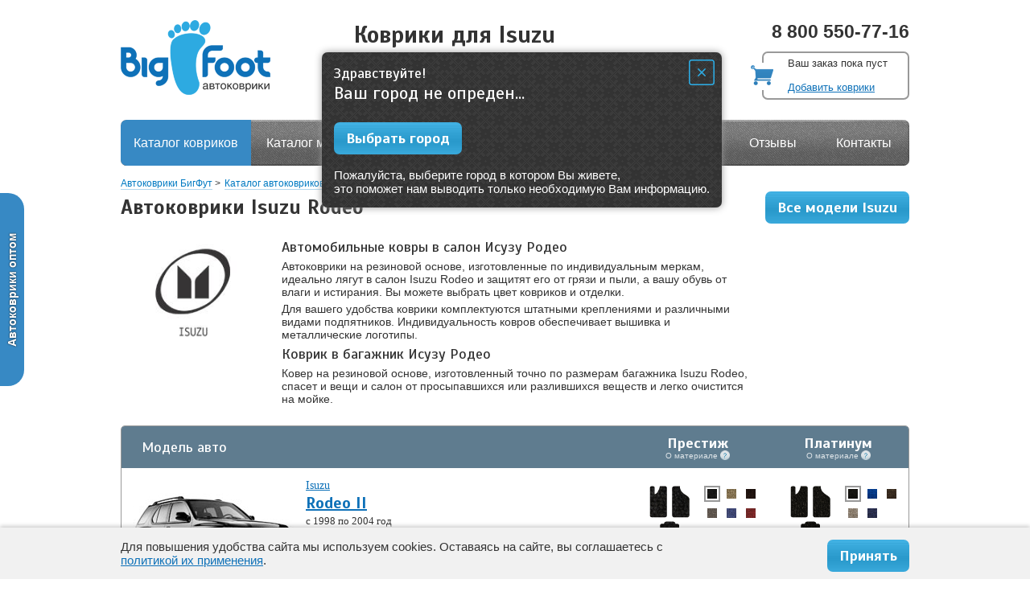

--- FILE ---
content_type: text/html; charset=UTF-8
request_url: https://autokovrik-bigfoot.ru/avtokovriki/isuzu/rodeo/
body_size: 13205
content:

		<!DOCTYPE html>
		<html xmlns="//www.w3.org/1999/xhtml">
			<head>
				<title>Купить автомобильные коврики Isuzu Rodeo (Исузу Родео) в багажник и в салон авто | Автомобильные коврики БигФут</title>
				<link rel="shortcut icon" href="//data.bigfoot-group.ru/content/img/favicon.png"/>
				
				<meta http-equiv="Content-Type" content="text/html; charset=utf-8" />
				<meta name="description" content="Автомобильные коврики БигФут, Компания БигФут предлагает вашему вниманию автоковрики в багажник и салон Isuzu Rodeo (Исузу Родео). Коврики для Isuzu Rodeo можно приобрести в комплекте и по отдельности. Звоните по телефонам или заказывайте он-лайн на сайте." />
				<meta name="keywords" content="Автомобильные коврики БигФут, автоковрики для Isuzu Rodeo, коврики для Isuzu Rodeo, автомобильные коврики для Исузу Родео" />
				<link rel="stylesheet" href="//data.bigfoot-group.ru/content/css/style.min.css?v=1090" media="screen" type="text/css" />
				<meta name=viewport content="width=1050">
				
				<!--[if lt IE 7]> <script> window.location = "/badbrowser.php"; </script> <![endif]-->
				
				<!--[if IE 8]>
					<style type="text/css">
						.MainMenu ul li a {
							padding: 0px 20px;
						}
					</style>
				<![endif]-->
				
				<!--[if lte IE 8]>
					<style type="text/css">
						.Fracture .Shadow {
							border-top: solid 2px #999999;
							border-bottom: solid 2px #999999;
						}
						
						.Overlay {
							filter:progid:DXImageTransform.Microsoft.Alpha(opacity=70);
						}
						
						.MainSlider ul li .Description {
							filter:progid:DXImageTransform.Microsoft.Alpha(opacity=80);
						}
					</style>
				<![endif]-->
			</head>
			
			<body>
				<div class="Main" id="main">
					
					
					
					<div class="Header">
						<div class="Logo">
							<a href="//autokovrik-bigfoot.ru" title="Автомобильные коврики БигФут" id="main_page_link"><img src="//data.bigfoot-group.ru/content/img/logo.png" alt="Автомобильные коврики БигФут"/></a>
						</div>
						
						<div class="Head">
							<span class="Title">Коврики для Isuzu</span>
							<div class="Clear"></div>
							<!--noindex-->
							<div class="City">
								Ваш город:<br />
								<b>Не выбран</b><br />
								<a onclick="GeolocationCities(true); return false;" href="/changecity" rel="nofollow">Изменить</a>
							</div>
							
							<div id="from_partner_code" data-partner=""  style="display: none;"></div>
							
							<div class="User">
	
								Здравствуйте!<br />
								Вы не авторизовались<br />
								<a href="/login" onclick="ShowLogin(); return false;" title="" rel="nofollow">Войти в личный кабинет</a>
		
							</div>
							<!--/noindex-->
							<div class="Clear"></div>
						</div>
						
						<div class="Cart">
							<div class="Phone">
								<a href="tel:88005507716" onclick="yaCounter91133047.reachGoal('phone'); ga('send', 'event', 'element', 'phone');">8 800 550-77-16</a>
							</div>
							
							<div class="Order">
								<img src="//data.bigfoot-group.ru/content/img/cart.jpg" alt="Корзина" />
	
								Ваш заказ пока пуст<br />
								<br />
								<a href="//autokovrik-bigfoot.ru/avtokovriki/" title="Добавить коврики">Добавить коврики</a>
		
							</div>
						</div>
						
						<div class="Clear"></div>
					</div>
					
					<div class="MiniHeader">
						<!--noindex-->
						<div class="MiniHeaderContent">
							<div class="Logo">
								<a href="//autokovrik-bigfoot.ru" title="Автомобильные коврики БигФут"><img src="//data.bigfoot-group.ru/content/img/logo_min.png" alt="Автомобильные коврики БигФут"/></a>
							</div>
							
							<div class="City">
								Ваш город:<br />
								<b>Не выбран</b>
							</div>
							
							<div class="User">
	
								Здравствуйте, Вы не авторизовались<br />
								<a href="/login" onclick="ShowLogin(); return false;" title="" rel="nofollow">Войти в личный кабинет</a>
		
							</div>
							
							<div class="ScrollTop"></div>
							
							<div class="Cart">
		
								Ваш заказ пока пуст<br />
								<a href="//autokovrik-bigfoot.ru/avtokovriki/" title="Добавить коврики">Добавить коврики</a>
			
							</div>
						</div>
						<!--/noindex-->
						
						<div class="SubMenu">
							<ul>
								
							<li><a href="//autokovrik-bigfoot.ru/avtokovriki/"  class="Active" title="Автомобильные коврики БигФут - Каталог ковриков">Каталог ковриков</a></li>
			
							<li><a href="//autokovrik-bigfoot.ru/materialy"   title="Автомобильные коврики БигФут - Каталог материалов">Каталог материалов</a></li>
			
							<li><a href="//autokovrik-bigfoot.ru/pokupka"   title="Автомобильные коврики БигФут - Как купить">Как купить</a></li>
			
							<li><a href="//autokovrik-bigfoot.ru/oplata"   title="Автомобильные коврики БигФут - Оплата и Доставка">Оплата и Доставка</a></li>
			
							<li><a href="//autokovrik-bigfoot.ru/gallery"   title="Автомобильные коврики БигФут - Галерея">Галерея</a></li>
			
							<li><a href="//autokovrik-bigfoot.ru/otzivi"   title="Автомобильные коврики БигФут - Отзывы">Отзывы</a></li>
			
							<li><a href="//autokovrik-bigfoot.ru/kontakti"   title="Автомобильные коврики БигФут - Контакты">Контакты</a></li>
			
							<li><a href="//autokovrik-bigfoot.ru/otveti"   title="Автомобильные коврики БигФут - Вопрос-ответ">Вопрос-ответ</a></li>
			
							<li><a href="//autokovrik-bigfoot.ru/publications"   title="Автомобильные коврики БигФут - Статьи">Статьи</a></li>
			
							<li><a href="//autokovrik-bigfoot.ru/sitemap"   title="Автомобильные коврики БигФут - Карта сайта">Карта сайта</a></li>
			
							</ul>
						</div>

						
					</div>
					
					<div class="Fracture" id="top_fracture">
						<!--noindex-->
						<div class="Shadow">
							<div class="Page">
								
							</div>
							
							<div class="Notices">
								
							</div>
							
							<div class="Loader">
								<img src="//data.bigfoot-group.ru/content/img/loader.gif" alt="Загружаю..."/>
							</div>
							
							<div class="Clear"></div>
						</div>
						<!--/noindex-->
					</div>
					
					<div id="login_holder">
						<!--noindex-->
						<div class="Login" id="login_form">
							<div class="Title">
								<span class="h1">Войти в личный кабинет</span>
								<a href="/" onclick="CloseLogin(); return false;" class="CloseFracture" title="Закрыть">Закрыть</a>
							</div>
							
							<div class="Right">
								<span class="h2">Я забыл пароль</span><br />
								Введите e-mail или номер телефона в форму входа и <a href="/retrieve" onclick="Retrieve(); return false;" title="Восстановить пароль">нажмите сюда</a><br />
								<br />
								<span class="h2">А где регистрация?</span><br />
								Просто начните оформлять заказ, и для Вас будет создан личный кабинет
							</div>
							
							<form action="/login" method="post" id="authform" onsubmit="Login(true); return false;">
								<input type="hidden" name="login" value="true" />
								<div class="LoginForm">
									<input name="user" type="text" maxlength="100" id="userlogin" value="" placeholder="Ваш e-mail или мобильный"/><br />
									<input name="pass" type="password" maxlength="100" id="userpass" placeholder="Пароль" /><br />
								</div>
								<input type="submit" value="Войти" />
							</form>
							
							<div class="Clear"></div>
						</div>
						<!--/noindex-->
					</div>
					
					<div id="feedback_holder">
						<!--noindex-->
						<div class="Feedback" id="feedback_form">
							<div class="Title">
								<span class="h1">Задать вопрос</span>
								<a href="/" onclick="CloseFeedback(); return false;" class="CloseFracture" title="Закрыть">Закрыть</a>
							</div>
							
							<form action="/feedback" method="post" id="feedbackform" onsubmit="Feedback(true); yaCounter91133047.reachGoal('form2'); ga('send', 'event', 'element', 'form2'); return false;">
								<input type="hidden" name="feedback" value="true" />
								<div class="FeedbackForm">
		
									<input name="name" type="text" maxlength="100" id="fbname" value="" placeholder="Как к Вам обращаться?" /><br />
									<input name="email" type="text" maxlength="100" id="fbemail" value="" placeholder="Ваш e-mail" /><br />
									<input name="user" type="hidden" value="0" />
									<input name="order" type="hidden" value="0" />
									<input type="submit" value="Отправить" />
								</div>
								<textarea name="question" id="fbquestion" placeholder="Ваш вопрос или отзыв"></textarea>
								<div class="Clear"></div>
								<div class="Agreement">
									Нажимая кнопку "Отправить", вы принимаете условия договора <a href="/dogovor" target="_blank" title="Публичная оферта">публичной оферты</a>.
									<input type="checkbox" name="user_agreement" id="form_field_user_agreement" style="display: none;" checked="checked" />
								</div>
							</form>
							
							<div class="Clear"></div>
						</div>
						<!--/noindex-->
					</div>
					
					<div id="wholesale_holder">
						<!--noindex-->
						<div class="Feedback" id="wholesale_form">
							<div class="Title">
								<span class="h1">Запрос оптовых поставок</span>
								<a href="/" onclick="CloseWholesale(); return false;" class="CloseFracture" title="Закрыть">Закрыть</a>
							</div>
							
							<form action="/feedback" method="post" id="wholesaleform" onsubmit="Wholesale(true); yaCounter91133047.reachGoal('form4'); ga('send', 'event', 'element', 'form4'); return false;">
								<input type="hidden" name="wholesale" value="true" />
								<div class="FeedbackForm">
		
									<input name="name" type="text" maxlength="100" id="whname" value="" placeholder="Ваши имя и фамилия" /><br />
									<input name="city" type="text" maxlength="100" id="whcity" value="" placeholder="Город" /><br />
									<input name="corp" type="text" maxlength="100" id="whcorp" value="" placeholder="Название компании" /><br />
								</div>
								<div class="FeedbackForm" style="margin-left: 25px;">
		
									<input name="email" type="text" maxlength="100" id="whemail" value="" placeholder="Ваш e-mail" /><br />
									<input name="phone" type="text" maxlength="100" id="whphone" value="" placeholder="Ваш мобильный телефон" /><br />
									<input type="submit" value="Отправить" />
								</div>
								<textarea class="minimal" name="question" id="whquestion" placeholder="Описание планируемой партии и Ваши вопросы"></textarea>
							</form>
							
							<div class="Clear"></div>
						</div>
						<!--/noindex-->
					</div>
					
					<noscript>
						<div class="Fracture" style="display: block;">
							<div class="Shadow">
								<div class="Page" style="display: block;">
									<!--noindex-->
									<span class="h1 Error">Включите поддержку JavaScript</span>
									<a href="//www.enable-javascript.com/ru/" class="Button Float" title="Как включить JavaScript?" target="_blank">Как включить JavaScript?</a>
									<br />
									<b>Уважаемый посетитель!</b><br />
									Пожалуйста, включите поддержку <b>JavaScript</b> и <b>обновите страницу</b>.<br />
									Для корректной работы всех функций сайта требуется поддержка скриптов!
									<!--/noindex-->
								</div>
							</div>
						</div>
					</noscript>
					
					<div class="MainMenu NoSlider">
						<ul>
							
							<li><a href="//autokovrik-bigfoot.ru/avtokovriki/" id="cat_page_link" class="Active" title="Автомобильные коврики БигФут - Каталог ковриков">Каталог ковриков</a></li>
			
							<li><a href="//autokovrik-bigfoot.ru/materialy"   title="Автомобильные коврики БигФут - Каталог материалов">Каталог материалов</a></li>
			
							<li><a href="//autokovrik-bigfoot.ru/pokupka"   title="Автомобильные коврики БигФут - Как купить">Как купить</a></li>
			
							<li><a href="//autokovrik-bigfoot.ru/oplata"   title="Автомобильные коврики БигФут - Оплата и Доставка">Оплата и Доставка</a></li>
			
							<li><a href="//autokovrik-bigfoot.ru/gallery"   title="Автомобильные коврики БигФут - Галерея">Галерея</a></li>
			
							<li><a href="//autokovrik-bigfoot.ru/otzivi"   title="Автомобильные коврики БигФут - Отзывы">Отзывы</a></li>
			
							<li><a href="//autokovrik-bigfoot.ru/kontakti"   title="Автомобильные коврики БигФут - Контакты">Контакты</a></li>
			
						</ul>
						
						<div class="Clear"></div>
					</div>
	
					<div class="Content NoSidebar">
						<div class="Page">
							<div class="Breadcrumbs">
								<ul>
									<li><a href="/" title="Автомобильные коврики БигФут">Автоковрики БигФут</a></li>
									<li><a href="/avtokovriki/" title="Автомобильные коврики БигФут - Каталог автоковриков">Каталог автоковриков</a></li>
									<li><a href="/avtokovriki/isuzu/" title="Автомобильные коврики БигФут - Коврики для автомобилей Isuzu">Автоковрики Isuzu</a></li>
									<li>Коврики для автомобилей Isuzu Rodeo</li>
								</ul>
								
								<div class="Clear"></div>
							</div>
							
							<div class="Navigator">
								<h1>Автоковрики Isuzu Rodeo</h1>
								
								<div class="Buttons">
									<a href="//autokovrik-bigfoot.ru/avtokovriki/isuzu"  class="Button" title="Автомобильные коврики БигФут - Каталог автоковриков Isuzu">Все модели Isuzu</a>
								</div>
								
								<div class="Clear"></div>
							</div>
							
							<div class="Info">
								<div class="Photos">
									<img src="//data.bigfoot-group.ru/content/images/catalog/vendors/new/54_big.jpg" alt="Isuzu" />
				
								</div>
				
								<div class="Content">
									<div>
										<h2>Автомобильные ковры в салон Исузу Родео</h2>
										<p>Автоковрики на резиновой основе, изготовленные по индивидуальным меркам, идеально лягут в салон Isuzu Rodeo и защитят его от грязи и пыли, а вашу обувь от влаги и истирания. Вы можете выбрать цвет ковриков и отделки.</p>
										<p>Для вашего удобства коврики комплектуются штатными креплениями и различными видами подпятников. Индивидуальность ковров обеспечивает вышивка и металлические логотипы.</p>
									</div>
									<div>
										<h2>Коврик в багажник Исузу Родео</h2>
										<p>Ковер на резиновой основе, изготовленный точно по размерам багажника Isuzu Rodeo, спасет и вещи и салон от просыпавшихся или разлившихся веществ и легко очистится на мойке.</p>
									</div>
								</div>
								
								<div class="Clear"></div>
							</div>
							
				
							<div class="CatalogTableDiv border_round top bottom">
							<table class="CatalogTableHeader">
								<tr>
									<td>Модель авто</td>
				
									<td class="ModelCatalog ModelCatalogNew">Престиж<span class="Tooltips" data-tooltip="Коврики из материала <b>Престиж</b><br />2-х слойный автоковролин<br />
крученый тафтинговый ворс 5мм<br />
основа резина с шипами" onclick="return false;" style="display: block; font: 300 10px Arial; color: #fff; margin-top: -2px; cursor: pointer; opacity: 0.8;">О материале <img src="//data.bigfoot-group.ru/content/img/sml_q_symb.png" alt="?" style="width: 12px; margin-bottom: -2px;"/></span></td>
						
									<td class="ModelCatalog ModelCatalogNew">Платинум<span class="Tooltips" data-tooltip="Коврики из материала <b>Платинум</b><br />2-х слойный автоковролин<br />
тафтинговый ворс 10мм<br />
основа резина с шипами" onclick="return false;" style="display: block; font: 300 10px Arial; color: #fff; margin-top: -2px; cursor: pointer; opacity: 0.8;">О материале <img src="//data.bigfoot-group.ru/content/img/sml_q_symb.png" alt="?" style="width: 12px; margin-bottom: -2px;"/></span></td>
						
								</tr>
							</table>

							<table class="CatalogTable">
				
								<tr>
									<td class="ModelName wPhoto">
										<a href="//autokovrik-bigfoot.ru/avtokovriki/isuzu/rodeo/isuzu_rodeo_ii-1967" title="Автомобильные коврики БигФут - Купить коврики салона и багажника Isuzu Rodeo II" class="ModelImageNew" style="background-image: url(//data.bigfoot-group.ru/content/images/catalog/models/94/4a/a7/94a7f3107983b021.jpg);"></a>
										
										<a href="//autokovrik-bigfoot.ru/avtokovriki/isuzu/rodeo/isuzu_rodeo_ii-1967" title="Автомобильные коврики БигФут - Купить коврики в салон и багажник Isuzu Rodeo II">
											<span class="h3">Isuzu</span>
											<span class="h4">Rodeo II</span>
										</a>
					<span class="h5">c 1998 по 2004 год</span>
									</td>
					
									<td class="ModelCatalog ModelCatalogNew">
							<div class="ModelMaterials Minimal">
											<div class="ModelMaterial Selected" data-id="1967-125">
												<div class="MaterialMap">
													<span class="Bg" style="background-image: url(//data.bigfoot-group.ru/content/images/catalog/materials/other/texture_125.png)">&nbsp;</span>
													<span class="Mask" style="background-image: url(//data.bigfoot-group.ru/content/images/catalog/materials/map/map_mask_med.png)">&nbsp;</span>
												</div>
												
												
												
												<span class="Cost">15460</span> <span class="Currency">руб.</span>
												<br />
												<a class="Configure" href="//autokovrik-bigfoot.ru/avtokovriki/isuzu/rodeo/isuzu_rodeo_ii-1967/prestige_cherniy-125" title="Автомобильные коврики БигФут - Купить черные текстильные коврики <br /> для Isuzu Rodeo II (Престиж Черный)"><img src="//data.bigfoot-group.ru/content/img/buy.png" alt="Престиж Черный" class="CartImage"/></a>
												<a href="//autokovrik-bigfoot.ru/avtokovriki/isuzu/rodeo/isuzu_rodeo_ii-1967/prestige_cherniy-125" title="Автомобильные коврики БигФут - Черные текстильные коврики <br /> для Isuzu Rodeo II (Престиж Черный)">Подробнее</a>
											</div>
									
											<div class="ModelMaterial" data-id="1967-139">
												<div class="MaterialMap">
													<span class="Bg" style="background-image: url(//data.bigfoot-group.ru/content/images/catalog/materials/other/texture_139.png)">&nbsp;</span>
													<span class="Mask" style="background-image: url(//data.bigfoot-group.ru/content/images/catalog/materials/map/map_mask_med.png)">&nbsp;</span>
												</div>
												
												
												
												<span class="Cost">13140</span> <span class="Currency">руб.</span>
												<br />
												<a class="Configure" href="//autokovrik-bigfoot.ru/avtokovriki/isuzu/rodeo/isuzu_rodeo_ii-1967/prestige_seriy-139" title="Автомобильные коврики БигФут - Купить серые текстильные коврики <br /> для Isuzu Rodeo II (Престиж Серый)"><img src="//data.bigfoot-group.ru/content/img/buy.png" alt="Престиж Серый" class="CartImage"/></a>
												<a href="//autokovrik-bigfoot.ru/avtokovriki/isuzu/rodeo/isuzu_rodeo_ii-1967/prestige_seriy-139" title="Автомобильные коврики БигФут - Серые текстильные коврики <br /> для Isuzu Rodeo II (Престиж Серый)">Подробнее</a>
											</div>
									
											<div class="ModelMaterial" data-id="1967-126">
												<div class="MaterialMap">
													<span class="Bg" style="background-image: url(//data.bigfoot-group.ru/content/images/catalog/materials/other/texture_126.png)">&nbsp;</span>
													<span class="Mask" style="background-image: url(//data.bigfoot-group.ru/content/images/catalog/materials/map/map_mask_med.png)">&nbsp;</span>
												</div>
												
												
												
												<span class="Cost">13140</span> <span class="Currency">руб.</span>
												<br />
												<a class="Configure" href="//autokovrik-bigfoot.ru/avtokovriki/isuzu/rodeo/isuzu_rodeo_ii-1967/prestige_seriy-126" title="Автомобильные коврики БигФут - Купить серые текстильные коврики <br /> для Isuzu Rodeo II (Престиж Серый металлик)"><img src="//data.bigfoot-group.ru/content/img/buy.png" alt="Престиж Серый металлик" class="CartImage"/></a>
												<a href="//autokovrik-bigfoot.ru/avtokovriki/isuzu/rodeo/isuzu_rodeo_ii-1967/prestige_seriy-126" title="Автомобильные коврики БигФут - Серые текстильные коврики <br /> для Isuzu Rodeo II (Престиж Серый металлик)">Подробнее</a>
											</div>
									
											<div class="ModelMaterial" data-id="1967-143">
												<div class="MaterialMap">
													<span class="Bg" style="background-image: url(//data.bigfoot-group.ru/content/images/catalog/materials/other/texture_143.png)">&nbsp;</span>
													<span class="Mask" style="background-image: url(//data.bigfoot-group.ru/content/images/catalog/materials/map/map_mask_med.png)">&nbsp;</span>
												</div>
												
												
												
												<span class="Cost">13140</span> <span class="Currency">руб.</span>
												<br />
												<a class="Configure" href="//autokovrik-bigfoot.ru/avtokovriki/isuzu/rodeo/isuzu_rodeo_ii-1967/prestige_zolotistiy-143" title="Автомобильные коврики БигФут - Купить золотистые текстильные коврики <br /> для Isuzu Rodeo II (Престиж Золотистый)"><img src="//data.bigfoot-group.ru/content/img/buy.png" alt="Престиж Золотистый" class="CartImage"/></a>
												<a href="//autokovrik-bigfoot.ru/avtokovriki/isuzu/rodeo/isuzu_rodeo_ii-1967/prestige_zolotistiy-143" title="Автомобильные коврики БигФут - Золотистые текстильные коврики <br /> для Isuzu Rodeo II (Престиж Золотистый)">Подробнее</a>
											</div>
									
											<div class="ModelMaterial" data-id="1967-127">
												<div class="MaterialMap">
													<span class="Bg" style="background-image: url(//data.bigfoot-group.ru/content/images/catalog/materials/other/texture_127.png)">&nbsp;</span>
													<span class="Mask" style="background-image: url(//data.bigfoot-group.ru/content/images/catalog/materials/map/map_mask_med.png)">&nbsp;</span>
												</div>
												
												
												
												<span class="Cost">13140</span> <span class="Currency">руб.</span>
												<br />
												<a class="Configure" href="//autokovrik-bigfoot.ru/avtokovriki/isuzu/rodeo/isuzu_rodeo_ii-1967/prestige_temno-begeviy-127" title="Автомобильные коврики БигФут - Купить темно-бежевые текстильные коврики <br /> для Isuzu Rodeo II (Престиж Темно-бежевый)"><img src="//data.bigfoot-group.ru/content/img/buy.png" alt="Престиж Темно-бежевый" class="CartImage"/></a>
												<a href="//autokovrik-bigfoot.ru/avtokovriki/isuzu/rodeo/isuzu_rodeo_ii-1967/prestige_temno-begeviy-127" title="Автомобильные коврики БигФут - Темно-Бежевые текстильные коврики <br /> для Isuzu Rodeo II (Престиж Темно-бежевый)">Подробнее</a>
											</div>
									
											<div class="ModelMaterial" data-id="1967-128">
												<div class="MaterialMap">
													<span class="Bg" style="background-image: url(//data.bigfoot-group.ru/content/images/catalog/materials/other/texture_128.png)">&nbsp;</span>
													<span class="Mask" style="background-image: url(//data.bigfoot-group.ru/content/images/catalog/materials/map/map_mask_med.png)">&nbsp;</span>
												</div>
												
												
												
												<span class="Cost">13140</span> <span class="Currency">руб.</span>
												<br />
												<a class="Configure" href="//autokovrik-bigfoot.ru/avtokovriki/isuzu/rodeo/isuzu_rodeo_ii-1967/prestige_siniy-128" title="Автомобильные коврики БигФут - Купить синие текстильные коврики <br /> для Isuzu Rodeo II (Престиж Синий)"><img src="//data.bigfoot-group.ru/content/img/buy.png" alt="Престиж Синий" class="CartImage"/></a>
												<a href="//autokovrik-bigfoot.ru/avtokovriki/isuzu/rodeo/isuzu_rodeo_ii-1967/prestige_siniy-128" title="Автомобильные коврики БигФут - Синие текстильные коврики <br /> для Isuzu Rodeo II (Престиж Синий)">Подробнее</a>
											</div>
									
											<div class="ModelMaterial" data-id="1967-129">
												<div class="MaterialMap">
													<span class="Bg" style="background-image: url(//data.bigfoot-group.ru/content/images/catalog/materials/other/texture_129.png)">&nbsp;</span>
													<span class="Mask" style="background-image: url(//data.bigfoot-group.ru/content/images/catalog/materials/map/map_mask_med.png)">&nbsp;</span>
												</div>
												
												
												
												<span class="Cost">13140</span> <span class="Currency">руб.</span>
												<br />
												<a class="Configure" href="//autokovrik-bigfoot.ru/avtokovriki/isuzu/rodeo/isuzu_rodeo_ii-1967/prestige_temno-siniy-129" title="Автомобильные коврики БигФут - Купить темно-синие текстильные коврики <br /> для Isuzu Rodeo II (Престиж Темно-синий)"><img src="//data.bigfoot-group.ru/content/img/buy.png" alt="Престиж Темно-синий" class="CartImage"/></a>
												<a href="//autokovrik-bigfoot.ru/avtokovriki/isuzu/rodeo/isuzu_rodeo_ii-1967/prestige_temno-siniy-129" title="Автомобильные коврики БигФут - Темно-Синие текстильные коврики <br /> для Isuzu Rodeo II (Престиж Темно-синий)">Подробнее</a>
											</div>
									
											<div class="ModelMaterial" data-id="1967-141">
												<div class="MaterialMap">
													<span class="Bg" style="background-image: url(//data.bigfoot-group.ru/content/images/catalog/materials/other/texture_141.png)">&nbsp;</span>
													<span class="Mask" style="background-image: url(//data.bigfoot-group.ru/content/images/catalog/materials/map/map_mask_med.png)">&nbsp;</span>
												</div>
												
												
												
												<span class="Cost">13140</span> <span class="Currency">руб.</span>
												<br />
												<a class="Configure" href="//autokovrik-bigfoot.ru/avtokovriki/isuzu/rodeo/isuzu_rodeo_ii-1967/prestige_mokko-141" title="Автомобильные коврики БигФут - Купить мокко текстильные коврики <br /> для Isuzu Rodeo II (Престиж Мокко)"><img src="//data.bigfoot-group.ru/content/img/buy.png" alt="Престиж Мокко" class="CartImage"/></a>
												<a href="//autokovrik-bigfoot.ru/avtokovriki/isuzu/rodeo/isuzu_rodeo_ii-1967/prestige_mokko-141" title="Автомобильные коврики БигФут - Мокко текстильные коврики <br /> для Isuzu Rodeo II (Престиж Мокко)">Подробнее</a>
											</div>
									
											<div class="ModelMaterial" data-id="1967-130">
												<div class="MaterialMap">
													<span class="Bg" style="background-image: url(//data.bigfoot-group.ru/content/images/catalog/materials/other/texture_130.png)">&nbsp;</span>
													<span class="Mask" style="background-image: url(//data.bigfoot-group.ru/content/images/catalog/materials/map/map_mask_med.png)">&nbsp;</span>
												</div>
												
												
												
												<span class="Cost">13140</span> <span class="Currency">руб.</span>
												<br />
												<a class="Configure" href="//autokovrik-bigfoot.ru/avtokovriki/isuzu/rodeo/isuzu_rodeo_ii-1967/prestige_temno-korichneviy-130" title="Автомобильные коврики БигФут - Купить темно-коричневые текстильные коврики <br /> для Isuzu Rodeo II (Престиж Темно-коричневый)"><img src="//data.bigfoot-group.ru/content/img/buy.png" alt="Престиж Темно-коричневый" class="CartImage"/></a>
												<a href="//autokovrik-bigfoot.ru/avtokovriki/isuzu/rodeo/isuzu_rodeo_ii-1967/prestige_temno-korichneviy-130" title="Автомобильные коврики БигФут - Темно-Коричневые текстильные коврики <br /> для Isuzu Rodeo II (Престиж Темно-коричневый)">Подробнее</a>
											</div>
									
											<div class="ModelMaterial" data-id="1967-135">
												<div class="MaterialMap">
													<span class="Bg" style="background-image: url(//data.bigfoot-group.ru/content/images/catalog/materials/other/texture_135.png)">&nbsp;</span>
													<span class="Mask" style="background-image: url(//data.bigfoot-group.ru/content/images/catalog/materials/map/map_mask_med.png)">&nbsp;</span>
												</div>
												
												
												
												<span class="Cost">13140</span> <span class="Currency">руб.</span>
												<br />
												<a class="Configure" href="//autokovrik-bigfoot.ru/avtokovriki/isuzu/rodeo/isuzu_rodeo_ii-1967/prestige_krasniy-135" title="Автомобильные коврики БигФут - Купить красные текстильные коврики <br /> для Isuzu Rodeo II (Престиж Красный)"><img src="//data.bigfoot-group.ru/content/img/buy.png" alt="Престиж Красный" class="CartImage"/></a>
												<a href="//autokovrik-bigfoot.ru/avtokovriki/isuzu/rodeo/isuzu_rodeo_ii-1967/prestige_krasniy-135" title="Автомобильные коврики БигФут - Красные текстильные коврики <br /> для Isuzu Rodeo II (Престиж Красный)">Подробнее</a>
											</div>
									
											<div class="ModelMaterial" data-id="1967-137">
												<div class="MaterialMap">
													<span class="Bg" style="background-image: url(//data.bigfoot-group.ru/content/images/catalog/materials/other/texture_137.png)">&nbsp;</span>
													<span class="Mask" style="background-image: url(//data.bigfoot-group.ru/content/images/catalog/materials/map/map_mask_med.png)">&nbsp;</span>
												</div>
												
												
												
												<span class="Cost">13140</span> <span class="Currency">руб.</span>
												<br />
												<a class="Configure" href="//autokovrik-bigfoot.ru/avtokovriki/isuzu/rodeo/isuzu_rodeo_ii-1967/prestige_bordoviy-137" title="Автомобильные коврики БигФут - Купить бордовые текстильные коврики <br /> для Isuzu Rodeo II (Престиж Бордовый)"><img src="//data.bigfoot-group.ru/content/img/buy.png" alt="Престиж Бордовый" class="CartImage"/></a>
												<a href="//autokovrik-bigfoot.ru/avtokovriki/isuzu/rodeo/isuzu_rodeo_ii-1967/prestige_bordoviy-137" title="Автомобильные коврики БигФут - Бордовые текстильные коврики <br /> для Isuzu Rodeo II (Престиж Бордовый)">Подробнее</a>
											</div>
									
											<div class="ModelMaterial" data-id="1967-131">
												<div class="MaterialMap">
													<span class="Bg" style="background-image: url(//data.bigfoot-group.ru/content/images/catalog/materials/other/texture_131.png)">&nbsp;</span>
													<span class="Mask" style="background-image: url(//data.bigfoot-group.ru/content/images/catalog/materials/map/map_mask_med.png)">&nbsp;</span>
												</div>
												
												
												
												<span class="Cost">13140</span> <span class="Currency">руб.</span>
												<br />
												<a class="Configure" href="//autokovrik-bigfoot.ru/avtokovriki/isuzu/rodeo/isuzu_rodeo_ii-1967/prestige_temno-bordoviy-131" title="Автомобильные коврики БигФут - Купить темно-бордовые текстильные коврики <br /> для Isuzu Rodeo II (Престиж Темно-бордовый)"><img src="//data.bigfoot-group.ru/content/img/buy.png" alt="Престиж Темно-бордовый" class="CartImage"/></a>
												<a href="//autokovrik-bigfoot.ru/avtokovriki/isuzu/rodeo/isuzu_rodeo_ii-1967/prestige_temno-bordoviy-131" title="Автомобильные коврики БигФут - Темно-Бордовые текстильные коврики <br /> для Isuzu Rodeo II (Престиж Темно-бордовый)">Подробнее</a>
											</div>
									</div><div class="ModelMaterialList Minimal">
											<a href="//autokovrik-bigfoot.ru/avtokovriki/isuzu/rodeo/isuzu_rodeo_ii-1967/prestige_cherniy-125" onclick="SwitchMaterialList(this); return false;" data-id="1967-125" title="Автомобильные коврики БигФут - Выбрать черные автоковрики <br />для Isuzu Rodeo II (серия Престиж)" class=" Selected"><img src="//data.bigfoot-group.ru/content/images/catalog/materials/other/texture_125.png" alt="Престиж Черный"/> </a>
									
											<a href="//autokovrik-bigfoot.ru/avtokovriki/isuzu/rodeo/isuzu_rodeo_ii-1967/prestige_seriy-139" onclick="SwitchMaterialList(this); return false;" data-id="1967-139" title="Автомобильные коврики БигФут - Выбрать серые автоковрики <br />для Isuzu Rodeo II (серия Престиж)" class=""><img src="//data.bigfoot-group.ru/content/images/catalog/materials/other/texture_139.png" alt="Престиж Серый"/> </a>
									
											<a href="//autokovrik-bigfoot.ru/avtokovriki/isuzu/rodeo/isuzu_rodeo_ii-1967/prestige_seriy-126" onclick="SwitchMaterialList(this); return false;" data-id="1967-126" title="Автомобильные коврики БигФут - Выбрать серые автоковрики <br />для Isuzu Rodeo II (серия Престиж)" class=""><img src="//data.bigfoot-group.ru/content/images/catalog/materials/other/texture_126.png" alt="Престиж Серый металлик"/> </a>
									
											<a href="//autokovrik-bigfoot.ru/avtokovriki/isuzu/rodeo/isuzu_rodeo_ii-1967/prestige_zolotistiy-143" onclick="SwitchMaterialList(this); return false;" data-id="1967-143" title="Автомобильные коврики БигФут - Выбрать золотистые автоковрики <br />для Isuzu Rodeo II (серия Престиж)" class=""><img src="//data.bigfoot-group.ru/content/images/catalog/materials/other/texture_143.png" alt="Престиж Золотистый"/> </a>
									</div><div class="ModelMaterialList Tabbed">
											<a href="//autokovrik-bigfoot.ru/avtokovriki/isuzu/rodeo/isuzu_rodeo_ii-1967/prestige_temno-begeviy-127" onclick="SwitchMaterialList(this); return false;" data-id="1967-127" title="Автомобильные коврики БигФут - Выбрать темно-бежевые автоковрики <br />для Isuzu Rodeo II (серия Престиж)" class=""><img src="//data.bigfoot-group.ru/content/images/catalog/materials/other/texture_127.png" alt="Престиж Темно-бежевый"/> </a>
									
											<a href="//autokovrik-bigfoot.ru/avtokovriki/isuzu/rodeo/isuzu_rodeo_ii-1967/prestige_siniy-128" onclick="SwitchMaterialList(this); return false;" data-id="1967-128" title="Автомобильные коврики БигФут - Выбрать синие автоковрики <br />для Isuzu Rodeo II (серия Престиж)" class=""><img src="//data.bigfoot-group.ru/content/images/catalog/materials/other/texture_128.png" alt="Престиж Синий"/> </a>
									
											<a href="//autokovrik-bigfoot.ru/avtokovriki/isuzu/rodeo/isuzu_rodeo_ii-1967/prestige_temno-siniy-129" onclick="SwitchMaterialList(this); return false;" data-id="1967-129" title="Автомобильные коврики БигФут - Выбрать темно-синие автоковрики <br />для Isuzu Rodeo II (серия Престиж)" class=""><img src="//data.bigfoot-group.ru/content/images/catalog/materials/other/texture_129.png" alt="Престиж Темно-синий"/> </a>
									
											<a href="//autokovrik-bigfoot.ru/avtokovriki/isuzu/rodeo/isuzu_rodeo_ii-1967/prestige_mokko-141" onclick="SwitchMaterialList(this); return false;" data-id="1967-141" title="Автомобильные коврики БигФут - Выбрать мокко автоковрики <br />для Isuzu Rodeo II (серия Престиж)" class=""><img src="//data.bigfoot-group.ru/content/images/catalog/materials/other/texture_141.png" alt="Престиж Мокко"/> </a>
									</div><div class="ModelMaterialList Tabbed">
											<a href="//autokovrik-bigfoot.ru/avtokovriki/isuzu/rodeo/isuzu_rodeo_ii-1967/prestige_temno-korichneviy-130" onclick="SwitchMaterialList(this); return false;" data-id="1967-130" title="Автомобильные коврики БигФут - Выбрать темно-коричневые автоковрики <br />для Isuzu Rodeo II (серия Престиж)" class=""><img src="//data.bigfoot-group.ru/content/images/catalog/materials/other/texture_130.png" alt="Престиж Темно-коричневый"/> </a>
									
											<a href="//autokovrik-bigfoot.ru/avtokovriki/isuzu/rodeo/isuzu_rodeo_ii-1967/prestige_krasniy-135" onclick="SwitchMaterialList(this); return false;" data-id="1967-135" title="Автомобильные коврики БигФут - Выбрать красные автоковрики <br />для Isuzu Rodeo II (серия Престиж)" class=""><img src="//data.bigfoot-group.ru/content/images/catalog/materials/other/texture_135.png" alt="Престиж Красный"/> </a>
									
											<a href="//autokovrik-bigfoot.ru/avtokovriki/isuzu/rodeo/isuzu_rodeo_ii-1967/prestige_bordoviy-137" onclick="SwitchMaterialList(this); return false;" data-id="1967-137" title="Автомобильные коврики БигФут - Выбрать бордовые автоковрики <br />для Isuzu Rodeo II (серия Престиж)" class=""><img src="//data.bigfoot-group.ru/content/images/catalog/materials/other/texture_137.png" alt="Престиж Бордовый"/> </a>
									
											<a href="//autokovrik-bigfoot.ru/avtokovriki/isuzu/rodeo/isuzu_rodeo_ii-1967/prestige_temno-bordoviy-131" onclick="SwitchMaterialList(this); return false;" data-id="1967-131" title="Автомобильные коврики БигФут - Выбрать темно-бордовые автоковрики <br />для Isuzu Rodeo II (серия Престиж)" class=""><img src="//data.bigfoot-group.ru/content/images/catalog/materials/other/texture_131.png" alt="Престиж Темно-бордовый"/> </a>
									</div>
										<div class="Clear"></div>
									</td>
							
									<td class="ModelCatalog ModelCatalogNew">
							<div class="ModelMaterials Minimal">
											<div class="ModelMaterial Selected" data-id="1967-53">
												<div class="MaterialMap">
													<span class="Bg" style="background-image: url(//data.bigfoot-group.ru/content/images/catalog/materials/other/texture_53.png)">&nbsp;</span>
													<span class="Mask" style="background-image: url(//data.bigfoot-group.ru/content/images/catalog/materials/map/map_mask_med.png)">&nbsp;</span>
												</div>
												
												
												
												<span class="Cost">24120</span> <span class="Currency">руб.</span>
												<br />
												<a class="Configure" href="//autokovrik-bigfoot.ru/avtokovriki/isuzu/rodeo/isuzu_rodeo_ii-1967/platinum_cherniy-53" title="Автомобильные коврики БигФут - Купить черные текстильные коврики <br /> для Isuzu Rodeo II (Платинум Черный)"><img src="//data.bigfoot-group.ru/content/img/buy.png" alt="Платинум Черный" class="CartImage"/></a>
												<a href="//autokovrik-bigfoot.ru/avtokovriki/isuzu/rodeo/isuzu_rodeo_ii-1967/platinum_cherniy-53" title="Автомобильные коврики БигФут - Черные текстильные коврики <br /> для Isuzu Rodeo II (Платинум Черный)">Подробнее</a>
											</div>
									
											<div class="ModelMaterial" data-id="1967-57">
												<div class="MaterialMap">
													<span class="Bg" style="background-image: url(//data.bigfoot-group.ru/content/images/catalog/materials/other/texture_57.png)">&nbsp;</span>
													<span class="Mask" style="background-image: url(//data.bigfoot-group.ru/content/images/catalog/materials/map/map_mask_med.png)">&nbsp;</span>
												</div>
												
												
												
												<span class="Cost">20500</span> <span class="Currency">руб.</span>
												<br />
												<a class="Configure" href="//autokovrik-bigfoot.ru/avtokovriki/isuzu/rodeo/isuzu_rodeo_ii-1967/platinum_temno-begeviy-57" title="Автомобильные коврики БигФут - Купить темно-бежевые текстильные коврики <br /> для Isuzu Rodeo II (Платинум Темно-бежевый)"><img src="//data.bigfoot-group.ru/content/img/buy.png" alt="Платинум Темно-бежевый" class="CartImage"/></a>
												<a href="//autokovrik-bigfoot.ru/avtokovriki/isuzu/rodeo/isuzu_rodeo_ii-1967/platinum_temno-begeviy-57" title="Автомобильные коврики БигФут - Темно-Бежевые текстильные коврики <br /> для Isuzu Rodeo II (Платинум Темно-бежевый)">Подробнее</a>
											</div>
									
											<div class="ModelMaterial" data-id="1967-86">
												<div class="MaterialMap">
													<span class="Bg" style="background-image: url(//data.bigfoot-group.ru/content/images/catalog/materials/other/texture_86.png)">&nbsp;</span>
													<span class="Mask" style="background-image: url(//data.bigfoot-group.ru/content/images/catalog/materials/map/map_mask_med.png)">&nbsp;</span>
												</div>
												
												
												
												<span class="Cost">20500</span> <span class="Currency">руб.</span>
												<br />
												<a class="Configure" href="//autokovrik-bigfoot.ru/avtokovriki/isuzu/rodeo/isuzu_rodeo_ii-1967/platinum_temno-korichneviy-86" title="Автомобильные коврики БигФут - Купить темно-коричневые текстильные коврики <br /> для Isuzu Rodeo II (Платинум Темно-коричневый)"><img src="//data.bigfoot-group.ru/content/img/buy.png" alt="Платинум Темно-коричневый" class="CartImage"/></a>
												<a href="//autokovrik-bigfoot.ru/avtokovriki/isuzu/rodeo/isuzu_rodeo_ii-1967/platinum_temno-korichneviy-86" title="Автомобильные коврики БигФут - Темно-Коричневые текстильные коврики <br /> для Isuzu Rodeo II (Платинум Темно-коричневый)">Подробнее</a>
											</div>
									
											<div class="ModelMaterial" data-id="1967-59">
												<div class="MaterialMap">
													<span class="Bg" style="background-image: url(//data.bigfoot-group.ru/content/images/catalog/materials/other/texture_59.png)">&nbsp;</span>
													<span class="Mask" style="background-image: url(//data.bigfoot-group.ru/content/images/catalog/materials/map/map_mask_med.png)">&nbsp;</span>
												</div>
												
												
												
												<span class="Cost">20500</span> <span class="Currency">руб.</span>
												<br />
												<a class="Configure" href="//autokovrik-bigfoot.ru/avtokovriki/isuzu/rodeo/isuzu_rodeo_ii-1967/platinum_olivkoviy-59" title="Автомобильные коврики БигФут - Купить зеленые текстильные коврики <br /> для Isuzu Rodeo II (Платинум Оливковый)"><img src="//data.bigfoot-group.ru/content/img/buy.png" alt="Платинум Оливковый" class="CartImage"/></a>
												<a href="//autokovrik-bigfoot.ru/avtokovriki/isuzu/rodeo/isuzu_rodeo_ii-1967/platinum_olivkoviy-59" title="Автомобильные коврики БигФут - Зеленые текстильные коврики <br /> для Isuzu Rodeo II (Платинум Оливковый)">Подробнее</a>
											</div>
									
											<div class="ModelMaterial" data-id="1967-60">
												<div class="MaterialMap">
													<span class="Bg" style="background-image: url(//data.bigfoot-group.ru/content/images/catalog/materials/other/texture_60.png)">&nbsp;</span>
													<span class="Mask" style="background-image: url(//data.bigfoot-group.ru/content/images/catalog/materials/map/map_mask_med.png)">&nbsp;</span>
												</div>
												
												
												
												<span class="Cost">20500</span> <span class="Currency">руб.</span>
												<br />
												<a class="Configure" href="//autokovrik-bigfoot.ru/avtokovriki/isuzu/rodeo/isuzu_rodeo_ii-1967/platinum_siniy-60" title="Автомобильные коврики БигФут - Купить ярко-синие текстильные коврики <br /> для Isuzu Rodeo II (Платинум Ярко-синий)"><img src="//data.bigfoot-group.ru/content/img/buy.png" alt="Платинум Ярко-синий" class="CartImage"/></a>
												<a href="//autokovrik-bigfoot.ru/avtokovriki/isuzu/rodeo/isuzu_rodeo_ii-1967/platinum_siniy-60" title="Автомобильные коврики БигФут - Ярко-Синие текстильные коврики <br /> для Isuzu Rodeo II (Платинум Ярко-синий)">Подробнее</a>
											</div>
									
											<div class="ModelMaterial" data-id="1967-99">
												<div class="MaterialMap">
													<span class="Bg" style="background-image: url(//data.bigfoot-group.ru/content/images/catalog/materials/other/texture_99.png)">&nbsp;</span>
													<span class="Mask" style="background-image: url(//data.bigfoot-group.ru/content/images/catalog/materials/map/map_mask_med.png)">&nbsp;</span>
												</div>
												
												
												
												<span class="Cost">20500</span> <span class="Currency">руб.</span>
												<br />
												<a class="Configure" href="//autokovrik-bigfoot.ru/avtokovriki/isuzu/rodeo/isuzu_rodeo_ii-1967/platinum_siniy_new-99" title="Автомобильные коврики БигФут - Купить синие текстильные коврики <br /> для Isuzu Rodeo II (Платинум Синий)"><img src="//data.bigfoot-group.ru/content/img/buy.png" alt="Платинум Синий" class="CartImage"/></a>
												<a href="//autokovrik-bigfoot.ru/avtokovriki/isuzu/rodeo/isuzu_rodeo_ii-1967/platinum_siniy_new-99" title="Автомобильные коврики БигФут - Синие текстильные коврики <br /> для Isuzu Rodeo II (Платинум Синий)">Подробнее</a>
											</div>
									
											<div class="ModelMaterial" data-id="1967-84">
												<div class="MaterialMap">
													<span class="Bg" style="background-image: url(//data.bigfoot-group.ru/content/images/catalog/materials/other/texture_84.png)">&nbsp;</span>
													<span class="Mask" style="background-image: url(//data.bigfoot-group.ru/content/images/catalog/materials/map/map_mask_med.png)">&nbsp;</span>
												</div>
												
												
												
												<span class="Cost">20500</span> <span class="Currency">руб.</span>
												<br />
												<a class="Configure" href="//autokovrik-bigfoot.ru/avtokovriki/isuzu/rodeo/isuzu_rodeo_ii-1967/platinum_temno-siniy-84" title="Автомобильные коврики БигФут - Купить темно-синие текстильные коврики <br /> для Isuzu Rodeo II (Платинум Темно-синий)"><img src="//data.bigfoot-group.ru/content/img/buy.png" alt="Платинум Темно-синий" class="CartImage"/></a>
												<a href="//autokovrik-bigfoot.ru/avtokovriki/isuzu/rodeo/isuzu_rodeo_ii-1967/platinum_temno-siniy-84" title="Автомобильные коврики БигФут - Темно-Синие текстильные коврики <br /> для Isuzu Rodeo II (Платинум Темно-синий)">Подробнее</a>
											</div>
									
											<div class="ModelMaterial" data-id="1967-85">
												<div class="MaterialMap">
													<span class="Bg" style="background-image: url(//data.bigfoot-group.ru/content/images/catalog/materials/other/texture_85.png)">&nbsp;</span>
													<span class="Mask" style="background-image: url(//data.bigfoot-group.ru/content/images/catalog/materials/map/map_mask_med.png)">&nbsp;</span>
												</div>
												
												
												
												<span class="Cost">20500</span> <span class="Currency">руб.</span>
												<br />
												<a class="Configure" href="//autokovrik-bigfoot.ru/avtokovriki/isuzu/rodeo/isuzu_rodeo_ii-1967/platinum_temno-bordoviy-85" title="Автомобильные коврики БигФут - Купить темно-бордовые текстильные коврики <br /> для Isuzu Rodeo II (Платинум Темно-бордовый)"><img src="//data.bigfoot-group.ru/content/img/buy.png" alt="Платинум Темно-бордовый" class="CartImage"/></a>
												<a href="//autokovrik-bigfoot.ru/avtokovriki/isuzu/rodeo/isuzu_rodeo_ii-1967/platinum_temno-bordoviy-85" title="Автомобильные коврики БигФут - Темно-Бордовые текстильные коврики <br /> для Isuzu Rodeo II (Платинум Темно-бордовый)">Подробнее</a>
											</div>
									
											<div class="ModelMaterial" data-id="1967-102">
												<div class="MaterialMap">
													<span class="Bg" style="background-image: url(//data.bigfoot-group.ru/content/images/catalog/materials/other/texture_102.png)">&nbsp;</span>
													<span class="Mask" style="background-image: url(//data.bigfoot-group.ru/content/images/catalog/materials/map/map_mask_med.png)">&nbsp;</span>
												</div>
												
												
												
												<span class="Cost">20500</span> <span class="Currency">руб.</span>
												<br />
												<a class="Configure" href="//autokovrik-bigfoot.ru/avtokovriki/isuzu/rodeo/isuzu_rodeo_ii-1967/platinum_sero-korichneviy-102" title="Автомобильные коврики БигФут - Купить серо-коричневые текстильные коврики <br /> для Isuzu Rodeo II (Платинум Серо-коричневый)"><img src="//data.bigfoot-group.ru/content/img/buy.png" alt="Платинум Серо-коричневый" class="CartImage"/></a>
												<a href="//autokovrik-bigfoot.ru/avtokovriki/isuzu/rodeo/isuzu_rodeo_ii-1967/platinum_sero-korichneviy-102" title="Автомобильные коврики БигФут - Серо-Коричневые текстильные коврики <br /> для Isuzu Rodeo II (Платинум Серо-коричневый)">Подробнее</a>
											</div>
									</div><div class="ModelMaterialList Minimal">
											<a href="//autokovrik-bigfoot.ru/avtokovriki/isuzu/rodeo/isuzu_rodeo_ii-1967/platinum_cherniy-53" onclick="SwitchMaterialList(this); return false;" data-id="1967-53" title="Автомобильные коврики БигФут - Выбрать черные автоковрики <br />для Isuzu Rodeo II (серия Платинум)" class=" Selected"><img src="//data.bigfoot-group.ru/content/images/catalog/materials/other/texture_53.png" alt="Платинум Черный"/> </a>
									
											<a href="//autokovrik-bigfoot.ru/avtokovriki/isuzu/rodeo/isuzu_rodeo_ii-1967/platinum_temno-begeviy-57" onclick="SwitchMaterialList(this); return false;" data-id="1967-57" title="Автомобильные коврики БигФут - Выбрать темно-бежевые автоковрики <br />для Isuzu Rodeo II (серия Платинум)" class=""><img src="//data.bigfoot-group.ru/content/images/catalog/materials/other/texture_57.png" alt="Платинум Темно-бежевый"/> </a>
									
											<a href="//autokovrik-bigfoot.ru/avtokovriki/isuzu/rodeo/isuzu_rodeo_ii-1967/platinum_temno-korichneviy-86" onclick="SwitchMaterialList(this); return false;" data-id="1967-86" title="Автомобильные коврики БигФут - Выбрать темно-коричневые автоковрики <br />для Isuzu Rodeo II (серия Платинум)" class=""><img src="//data.bigfoot-group.ru/content/images/catalog/materials/other/texture_86.png" alt="Платинум Темно-коричневый"/> </a>
									
											<a href="//autokovrik-bigfoot.ru/avtokovriki/isuzu/rodeo/isuzu_rodeo_ii-1967/platinum_olivkoviy-59" onclick="SwitchMaterialList(this); return false;" data-id="1967-59" title="Автомобильные коврики БигФут - Выбрать зеленые автоковрики <br />для Isuzu Rodeo II (серия Платинум)" class=""><img src="//data.bigfoot-group.ru/content/images/catalog/materials/other/texture_59.png" alt="Платинум Оливковый"/> </a>
									</div><div class="ModelMaterialList Tabbed">
											<a href="//autokovrik-bigfoot.ru/avtokovriki/isuzu/rodeo/isuzu_rodeo_ii-1967/platinum_siniy-60" onclick="SwitchMaterialList(this); return false;" data-id="1967-60" title="Автомобильные коврики БигФут - Выбрать ярко-синие автоковрики <br />для Isuzu Rodeo II (серия Платинум)" class=""><img src="//data.bigfoot-group.ru/content/images/catalog/materials/other/texture_60.png" alt="Платинум Ярко-синий"/> </a>
									
											<a href="//autokovrik-bigfoot.ru/avtokovriki/isuzu/rodeo/isuzu_rodeo_ii-1967/platinum_siniy_new-99" onclick="SwitchMaterialList(this); return false;" data-id="1967-99" title="Автомобильные коврики БигФут - Выбрать синие автоковрики <br />для Isuzu Rodeo II (серия Платинум)" class=""><img src="//data.bigfoot-group.ru/content/images/catalog/materials/other/texture_99.png" alt="Платинум Синий"/> </a>
									
											<a href="//autokovrik-bigfoot.ru/avtokovriki/isuzu/rodeo/isuzu_rodeo_ii-1967/platinum_temno-siniy-84" onclick="SwitchMaterialList(this); return false;" data-id="1967-84" title="Автомобильные коврики БигФут - Выбрать темно-синие автоковрики <br />для Isuzu Rodeo II (серия Платинум)" class=""><img src="//data.bigfoot-group.ru/content/images/catalog/materials/other/texture_84.png" alt="Платинум Темно-синий"/> </a>
									
											<a href="//autokovrik-bigfoot.ru/avtokovriki/isuzu/rodeo/isuzu_rodeo_ii-1967/platinum_temno-bordoviy-85" onclick="SwitchMaterialList(this); return false;" data-id="1967-85" title="Автомобильные коврики БигФут - Выбрать темно-бордовые автоковрики <br />для Isuzu Rodeo II (серия Платинум)" class=""><img src="//data.bigfoot-group.ru/content/images/catalog/materials/other/texture_85.png" alt="Платинум Темно-бордовый"/> </a>
									</div><div class="ModelMaterialList Tabbed">
											<a href="//autokovrik-bigfoot.ru/avtokovriki/isuzu/rodeo/isuzu_rodeo_ii-1967/platinum_sero-korichneviy-102" onclick="SwitchMaterialList(this); return false;" data-id="1967-102" title="Автомобильные коврики БигФут - Выбрать серо-коричневые автоковрики <br />для Isuzu Rodeo II (серия Платинум)" class=""><img src="//data.bigfoot-group.ru/content/images/catalog/materials/other/texture_102.png" alt="Платинум Серо-коричневый"/> </a>
									</div>
										<div class="Clear"></div>
									</td>
							
								</tr>
					
								<tr>
									<td class="ModelName wPhoto">
										<a href="//autokovrik-bigfoot.ru/avtokovriki/isuzu/rodeo/isuzu_rodeo_i-1966" title="Автомобильные коврики БигФут - Купить коврики салона и багажника Isuzu Rodeo I" class="ModelImageNew" style="background-image: url(//data.bigfoot-group.ru/content/images/catalog/models/8e/e6/65/8e65b514e39cb17f.jpg);"></a>
										
										<a href="//autokovrik-bigfoot.ru/avtokovriki/isuzu/rodeo/isuzu_rodeo_i-1966" title="Автомобильные коврики БигФут - Купить коврики в салон и багажник Isuzu Rodeo I">
											<span class="h3">Isuzu</span>
											<span class="h4">Rodeo I</span>
										</a>
					<span class="h5">c 1989 по 1998 год</span>
									</td>
					
									<td class="ModelCatalog ModelCatalogNew">
							<div class="ModelMaterials Minimal">
											<div class="ModelMaterial Selected" data-id="1966-125">
												<div class="MaterialMap">
													<span class="Bg" style="background-image: url(//data.bigfoot-group.ru/content/images/catalog/materials/other/texture_125.png)">&nbsp;</span>
													<span class="Mask" style="background-image: url(//data.bigfoot-group.ru/content/images/catalog/materials/map/map_mask_med.png)">&nbsp;</span>
												</div>
												
												
												
												<span class="Cost">15460</span> <span class="Currency">руб.</span>
												<br />
												<a class="Configure" href="//autokovrik-bigfoot.ru/avtokovriki/isuzu/rodeo/isuzu_rodeo_i-1966/prestige_cherniy-125" title="Автомобильные коврики БигФут - Купить черные текстильные коврики <br /> для Isuzu Rodeo I (Престиж Черный)"><img src="//data.bigfoot-group.ru/content/img/buy.png" alt="Престиж Черный" class="CartImage"/></a>
												<a href="//autokovrik-bigfoot.ru/avtokovriki/isuzu/rodeo/isuzu_rodeo_i-1966/prestige_cherniy-125" title="Автомобильные коврики БигФут - Черные текстильные коврики <br /> для Isuzu Rodeo I (Престиж Черный)">Подробнее</a>
											</div>
									
											<div class="ModelMaterial" data-id="1966-139">
												<div class="MaterialMap">
													<span class="Bg" style="background-image: url(//data.bigfoot-group.ru/content/images/catalog/materials/other/texture_139.png)">&nbsp;</span>
													<span class="Mask" style="background-image: url(//data.bigfoot-group.ru/content/images/catalog/materials/map/map_mask_med.png)">&nbsp;</span>
												</div>
												
												
												
												<span class="Cost">13140</span> <span class="Currency">руб.</span>
												<br />
												<a class="Configure" href="//autokovrik-bigfoot.ru/avtokovriki/isuzu/rodeo/isuzu_rodeo_i-1966/prestige_seriy-139" title="Автомобильные коврики БигФут - Купить серые текстильные коврики <br /> для Isuzu Rodeo I (Престиж Серый)"><img src="//data.bigfoot-group.ru/content/img/buy.png" alt="Престиж Серый" class="CartImage"/></a>
												<a href="//autokovrik-bigfoot.ru/avtokovriki/isuzu/rodeo/isuzu_rodeo_i-1966/prestige_seriy-139" title="Автомобильные коврики БигФут - Серые текстильные коврики <br /> для Isuzu Rodeo I (Престиж Серый)">Подробнее</a>
											</div>
									
											<div class="ModelMaterial" data-id="1966-126">
												<div class="MaterialMap">
													<span class="Bg" style="background-image: url(//data.bigfoot-group.ru/content/images/catalog/materials/other/texture_126.png)">&nbsp;</span>
													<span class="Mask" style="background-image: url(//data.bigfoot-group.ru/content/images/catalog/materials/map/map_mask_med.png)">&nbsp;</span>
												</div>
												
												
												
												<span class="Cost">13140</span> <span class="Currency">руб.</span>
												<br />
												<a class="Configure" href="//autokovrik-bigfoot.ru/avtokovriki/isuzu/rodeo/isuzu_rodeo_i-1966/prestige_seriy-126" title="Автомобильные коврики БигФут - Купить серые текстильные коврики <br /> для Isuzu Rodeo I (Престиж Серый металлик)"><img src="//data.bigfoot-group.ru/content/img/buy.png" alt="Престиж Серый металлик" class="CartImage"/></a>
												<a href="//autokovrik-bigfoot.ru/avtokovriki/isuzu/rodeo/isuzu_rodeo_i-1966/prestige_seriy-126" title="Автомобильные коврики БигФут - Серые текстильные коврики <br /> для Isuzu Rodeo I (Престиж Серый металлик)">Подробнее</a>
											</div>
									
											<div class="ModelMaterial" data-id="1966-143">
												<div class="MaterialMap">
													<span class="Bg" style="background-image: url(//data.bigfoot-group.ru/content/images/catalog/materials/other/texture_143.png)">&nbsp;</span>
													<span class="Mask" style="background-image: url(//data.bigfoot-group.ru/content/images/catalog/materials/map/map_mask_med.png)">&nbsp;</span>
												</div>
												
												
												
												<span class="Cost">13140</span> <span class="Currency">руб.</span>
												<br />
												<a class="Configure" href="//autokovrik-bigfoot.ru/avtokovriki/isuzu/rodeo/isuzu_rodeo_i-1966/prestige_zolotistiy-143" title="Автомобильные коврики БигФут - Купить золотистые текстильные коврики <br /> для Isuzu Rodeo I (Престиж Золотистый)"><img src="//data.bigfoot-group.ru/content/img/buy.png" alt="Престиж Золотистый" class="CartImage"/></a>
												<a href="//autokovrik-bigfoot.ru/avtokovriki/isuzu/rodeo/isuzu_rodeo_i-1966/prestige_zolotistiy-143" title="Автомобильные коврики БигФут - Золотистые текстильные коврики <br /> для Isuzu Rodeo I (Престиж Золотистый)">Подробнее</a>
											</div>
									
											<div class="ModelMaterial" data-id="1966-127">
												<div class="MaterialMap">
													<span class="Bg" style="background-image: url(//data.bigfoot-group.ru/content/images/catalog/materials/other/texture_127.png)">&nbsp;</span>
													<span class="Mask" style="background-image: url(//data.bigfoot-group.ru/content/images/catalog/materials/map/map_mask_med.png)">&nbsp;</span>
												</div>
												
												
												
												<span class="Cost">13140</span> <span class="Currency">руб.</span>
												<br />
												<a class="Configure" href="//autokovrik-bigfoot.ru/avtokovriki/isuzu/rodeo/isuzu_rodeo_i-1966/prestige_temno-begeviy-127" title="Автомобильные коврики БигФут - Купить темно-бежевые текстильные коврики <br /> для Isuzu Rodeo I (Престиж Темно-бежевый)"><img src="//data.bigfoot-group.ru/content/img/buy.png" alt="Престиж Темно-бежевый" class="CartImage"/></a>
												<a href="//autokovrik-bigfoot.ru/avtokovriki/isuzu/rodeo/isuzu_rodeo_i-1966/prestige_temno-begeviy-127" title="Автомобильные коврики БигФут - Темно-Бежевые текстильные коврики <br /> для Isuzu Rodeo I (Престиж Темно-бежевый)">Подробнее</a>
											</div>
									
											<div class="ModelMaterial" data-id="1966-128">
												<div class="MaterialMap">
													<span class="Bg" style="background-image: url(//data.bigfoot-group.ru/content/images/catalog/materials/other/texture_128.png)">&nbsp;</span>
													<span class="Mask" style="background-image: url(//data.bigfoot-group.ru/content/images/catalog/materials/map/map_mask_med.png)">&nbsp;</span>
												</div>
												
												
												
												<span class="Cost">13140</span> <span class="Currency">руб.</span>
												<br />
												<a class="Configure" href="//autokovrik-bigfoot.ru/avtokovriki/isuzu/rodeo/isuzu_rodeo_i-1966/prestige_siniy-128" title="Автомобильные коврики БигФут - Купить синие текстильные коврики <br /> для Isuzu Rodeo I (Престиж Синий)"><img src="//data.bigfoot-group.ru/content/img/buy.png" alt="Престиж Синий" class="CartImage"/></a>
												<a href="//autokovrik-bigfoot.ru/avtokovriki/isuzu/rodeo/isuzu_rodeo_i-1966/prestige_siniy-128" title="Автомобильные коврики БигФут - Синие текстильные коврики <br /> для Isuzu Rodeo I (Престиж Синий)">Подробнее</a>
											</div>
									
											<div class="ModelMaterial" data-id="1966-129">
												<div class="MaterialMap">
													<span class="Bg" style="background-image: url(//data.bigfoot-group.ru/content/images/catalog/materials/other/texture_129.png)">&nbsp;</span>
													<span class="Mask" style="background-image: url(//data.bigfoot-group.ru/content/images/catalog/materials/map/map_mask_med.png)">&nbsp;</span>
												</div>
												
												
												
												<span class="Cost">13140</span> <span class="Currency">руб.</span>
												<br />
												<a class="Configure" href="//autokovrik-bigfoot.ru/avtokovriki/isuzu/rodeo/isuzu_rodeo_i-1966/prestige_temno-siniy-129" title="Автомобильные коврики БигФут - Купить темно-синие текстильные коврики <br /> для Isuzu Rodeo I (Престиж Темно-синий)"><img src="//data.bigfoot-group.ru/content/img/buy.png" alt="Престиж Темно-синий" class="CartImage"/></a>
												<a href="//autokovrik-bigfoot.ru/avtokovriki/isuzu/rodeo/isuzu_rodeo_i-1966/prestige_temno-siniy-129" title="Автомобильные коврики БигФут - Темно-Синие текстильные коврики <br /> для Isuzu Rodeo I (Престиж Темно-синий)">Подробнее</a>
											</div>
									
											<div class="ModelMaterial" data-id="1966-141">
												<div class="MaterialMap">
													<span class="Bg" style="background-image: url(//data.bigfoot-group.ru/content/images/catalog/materials/other/texture_141.png)">&nbsp;</span>
													<span class="Mask" style="background-image: url(//data.bigfoot-group.ru/content/images/catalog/materials/map/map_mask_med.png)">&nbsp;</span>
												</div>
												
												
												
												<span class="Cost">13140</span> <span class="Currency">руб.</span>
												<br />
												<a class="Configure" href="//autokovrik-bigfoot.ru/avtokovriki/isuzu/rodeo/isuzu_rodeo_i-1966/prestige_mokko-141" title="Автомобильные коврики БигФут - Купить мокко текстильные коврики <br /> для Isuzu Rodeo I (Престиж Мокко)"><img src="//data.bigfoot-group.ru/content/img/buy.png" alt="Престиж Мокко" class="CartImage"/></a>
												<a href="//autokovrik-bigfoot.ru/avtokovriki/isuzu/rodeo/isuzu_rodeo_i-1966/prestige_mokko-141" title="Автомобильные коврики БигФут - Мокко текстильные коврики <br /> для Isuzu Rodeo I (Престиж Мокко)">Подробнее</a>
											</div>
									
											<div class="ModelMaterial" data-id="1966-130">
												<div class="MaterialMap">
													<span class="Bg" style="background-image: url(//data.bigfoot-group.ru/content/images/catalog/materials/other/texture_130.png)">&nbsp;</span>
													<span class="Mask" style="background-image: url(//data.bigfoot-group.ru/content/images/catalog/materials/map/map_mask_med.png)">&nbsp;</span>
												</div>
												
												
												
												<span class="Cost">13140</span> <span class="Currency">руб.</span>
												<br />
												<a class="Configure" href="//autokovrik-bigfoot.ru/avtokovriki/isuzu/rodeo/isuzu_rodeo_i-1966/prestige_temno-korichneviy-130" title="Автомобильные коврики БигФут - Купить темно-коричневые текстильные коврики <br /> для Isuzu Rodeo I (Престиж Темно-коричневый)"><img src="//data.bigfoot-group.ru/content/img/buy.png" alt="Престиж Темно-коричневый" class="CartImage"/></a>
												<a href="//autokovrik-bigfoot.ru/avtokovriki/isuzu/rodeo/isuzu_rodeo_i-1966/prestige_temno-korichneviy-130" title="Автомобильные коврики БигФут - Темно-Коричневые текстильные коврики <br /> для Isuzu Rodeo I (Престиж Темно-коричневый)">Подробнее</a>
											</div>
									
											<div class="ModelMaterial" data-id="1966-135">
												<div class="MaterialMap">
													<span class="Bg" style="background-image: url(//data.bigfoot-group.ru/content/images/catalog/materials/other/texture_135.png)">&nbsp;</span>
													<span class="Mask" style="background-image: url(//data.bigfoot-group.ru/content/images/catalog/materials/map/map_mask_med.png)">&nbsp;</span>
												</div>
												
												
												
												<span class="Cost">13140</span> <span class="Currency">руб.</span>
												<br />
												<a class="Configure" href="//autokovrik-bigfoot.ru/avtokovriki/isuzu/rodeo/isuzu_rodeo_i-1966/prestige_krasniy-135" title="Автомобильные коврики БигФут - Купить красные текстильные коврики <br /> для Isuzu Rodeo I (Престиж Красный)"><img src="//data.bigfoot-group.ru/content/img/buy.png" alt="Престиж Красный" class="CartImage"/></a>
												<a href="//autokovrik-bigfoot.ru/avtokovriki/isuzu/rodeo/isuzu_rodeo_i-1966/prestige_krasniy-135" title="Автомобильные коврики БигФут - Красные текстильные коврики <br /> для Isuzu Rodeo I (Престиж Красный)">Подробнее</a>
											</div>
									
											<div class="ModelMaterial" data-id="1966-137">
												<div class="MaterialMap">
													<span class="Bg" style="background-image: url(//data.bigfoot-group.ru/content/images/catalog/materials/other/texture_137.png)">&nbsp;</span>
													<span class="Mask" style="background-image: url(//data.bigfoot-group.ru/content/images/catalog/materials/map/map_mask_med.png)">&nbsp;</span>
												</div>
												
												
												
												<span class="Cost">13140</span> <span class="Currency">руб.</span>
												<br />
												<a class="Configure" href="//autokovrik-bigfoot.ru/avtokovriki/isuzu/rodeo/isuzu_rodeo_i-1966/prestige_bordoviy-137" title="Автомобильные коврики БигФут - Купить бордовые текстильные коврики <br /> для Isuzu Rodeo I (Престиж Бордовый)"><img src="//data.bigfoot-group.ru/content/img/buy.png" alt="Престиж Бордовый" class="CartImage"/></a>
												<a href="//autokovrik-bigfoot.ru/avtokovriki/isuzu/rodeo/isuzu_rodeo_i-1966/prestige_bordoviy-137" title="Автомобильные коврики БигФут - Бордовые текстильные коврики <br /> для Isuzu Rodeo I (Престиж Бордовый)">Подробнее</a>
											</div>
									
											<div class="ModelMaterial" data-id="1966-131">
												<div class="MaterialMap">
													<span class="Bg" style="background-image: url(//data.bigfoot-group.ru/content/images/catalog/materials/other/texture_131.png)">&nbsp;</span>
													<span class="Mask" style="background-image: url(//data.bigfoot-group.ru/content/images/catalog/materials/map/map_mask_med.png)">&nbsp;</span>
												</div>
												
												
												
												<span class="Cost">13140</span> <span class="Currency">руб.</span>
												<br />
												<a class="Configure" href="//autokovrik-bigfoot.ru/avtokovriki/isuzu/rodeo/isuzu_rodeo_i-1966/prestige_temno-bordoviy-131" title="Автомобильные коврики БигФут - Купить темно-бордовые текстильные коврики <br /> для Isuzu Rodeo I (Престиж Темно-бордовый)"><img src="//data.bigfoot-group.ru/content/img/buy.png" alt="Престиж Темно-бордовый" class="CartImage"/></a>
												<a href="//autokovrik-bigfoot.ru/avtokovriki/isuzu/rodeo/isuzu_rodeo_i-1966/prestige_temno-bordoviy-131" title="Автомобильные коврики БигФут - Темно-Бордовые текстильные коврики <br /> для Isuzu Rodeo I (Престиж Темно-бордовый)">Подробнее</a>
											</div>
									</div><div class="ModelMaterialList Minimal">
											<a href="//autokovrik-bigfoot.ru/avtokovriki/isuzu/rodeo/isuzu_rodeo_i-1966/prestige_cherniy-125" onclick="SwitchMaterialList(this); return false;" data-id="1966-125" title="Автомобильные коврики БигФут - Выбрать черные автоковрики <br />для Isuzu Rodeo I (серия Престиж)" class=" Selected"><img src="//data.bigfoot-group.ru/content/images/catalog/materials/other/texture_125.png" alt="Престиж Черный"/> </a>
									
											<a href="//autokovrik-bigfoot.ru/avtokovriki/isuzu/rodeo/isuzu_rodeo_i-1966/prestige_seriy-139" onclick="SwitchMaterialList(this); return false;" data-id="1966-139" title="Автомобильные коврики БигФут - Выбрать серые автоковрики <br />для Isuzu Rodeo I (серия Престиж)" class=""><img src="//data.bigfoot-group.ru/content/images/catalog/materials/other/texture_139.png" alt="Престиж Серый"/> </a>
									
											<a href="//autokovrik-bigfoot.ru/avtokovriki/isuzu/rodeo/isuzu_rodeo_i-1966/prestige_seriy-126" onclick="SwitchMaterialList(this); return false;" data-id="1966-126" title="Автомобильные коврики БигФут - Выбрать серые автоковрики <br />для Isuzu Rodeo I (серия Престиж)" class=""><img src="//data.bigfoot-group.ru/content/images/catalog/materials/other/texture_126.png" alt="Престиж Серый металлик"/> </a>
									
											<a href="//autokovrik-bigfoot.ru/avtokovriki/isuzu/rodeo/isuzu_rodeo_i-1966/prestige_zolotistiy-143" onclick="SwitchMaterialList(this); return false;" data-id="1966-143" title="Автомобильные коврики БигФут - Выбрать золотистые автоковрики <br />для Isuzu Rodeo I (серия Престиж)" class=""><img src="//data.bigfoot-group.ru/content/images/catalog/materials/other/texture_143.png" alt="Престиж Золотистый"/> </a>
									</div><div class="ModelMaterialList Tabbed">
											<a href="//autokovrik-bigfoot.ru/avtokovriki/isuzu/rodeo/isuzu_rodeo_i-1966/prestige_temno-begeviy-127" onclick="SwitchMaterialList(this); return false;" data-id="1966-127" title="Автомобильные коврики БигФут - Выбрать темно-бежевые автоковрики <br />для Isuzu Rodeo I (серия Престиж)" class=""><img src="//data.bigfoot-group.ru/content/images/catalog/materials/other/texture_127.png" alt="Престиж Темно-бежевый"/> </a>
									
											<a href="//autokovrik-bigfoot.ru/avtokovriki/isuzu/rodeo/isuzu_rodeo_i-1966/prestige_siniy-128" onclick="SwitchMaterialList(this); return false;" data-id="1966-128" title="Автомобильные коврики БигФут - Выбрать синие автоковрики <br />для Isuzu Rodeo I (серия Престиж)" class=""><img src="//data.bigfoot-group.ru/content/images/catalog/materials/other/texture_128.png" alt="Престиж Синий"/> </a>
									
											<a href="//autokovrik-bigfoot.ru/avtokovriki/isuzu/rodeo/isuzu_rodeo_i-1966/prestige_temno-siniy-129" onclick="SwitchMaterialList(this); return false;" data-id="1966-129" title="Автомобильные коврики БигФут - Выбрать темно-синие автоковрики <br />для Isuzu Rodeo I (серия Престиж)" class=""><img src="//data.bigfoot-group.ru/content/images/catalog/materials/other/texture_129.png" alt="Престиж Темно-синий"/> </a>
									
											<a href="//autokovrik-bigfoot.ru/avtokovriki/isuzu/rodeo/isuzu_rodeo_i-1966/prestige_mokko-141" onclick="SwitchMaterialList(this); return false;" data-id="1966-141" title="Автомобильные коврики БигФут - Выбрать мокко автоковрики <br />для Isuzu Rodeo I (серия Престиж)" class=""><img src="//data.bigfoot-group.ru/content/images/catalog/materials/other/texture_141.png" alt="Престиж Мокко"/> </a>
									</div><div class="ModelMaterialList Tabbed">
											<a href="//autokovrik-bigfoot.ru/avtokovriki/isuzu/rodeo/isuzu_rodeo_i-1966/prestige_temno-korichneviy-130" onclick="SwitchMaterialList(this); return false;" data-id="1966-130" title="Автомобильные коврики БигФут - Выбрать темно-коричневые автоковрики <br />для Isuzu Rodeo I (серия Престиж)" class=""><img src="//data.bigfoot-group.ru/content/images/catalog/materials/other/texture_130.png" alt="Престиж Темно-коричневый"/> </a>
									
											<a href="//autokovrik-bigfoot.ru/avtokovriki/isuzu/rodeo/isuzu_rodeo_i-1966/prestige_krasniy-135" onclick="SwitchMaterialList(this); return false;" data-id="1966-135" title="Автомобильные коврики БигФут - Выбрать красные автоковрики <br />для Isuzu Rodeo I (серия Престиж)" class=""><img src="//data.bigfoot-group.ru/content/images/catalog/materials/other/texture_135.png" alt="Престиж Красный"/> </a>
									
											<a href="//autokovrik-bigfoot.ru/avtokovriki/isuzu/rodeo/isuzu_rodeo_i-1966/prestige_bordoviy-137" onclick="SwitchMaterialList(this); return false;" data-id="1966-137" title="Автомобильные коврики БигФут - Выбрать бордовые автоковрики <br />для Isuzu Rodeo I (серия Престиж)" class=""><img src="//data.bigfoot-group.ru/content/images/catalog/materials/other/texture_137.png" alt="Престиж Бордовый"/> </a>
									
											<a href="//autokovrik-bigfoot.ru/avtokovriki/isuzu/rodeo/isuzu_rodeo_i-1966/prestige_temno-bordoviy-131" onclick="SwitchMaterialList(this); return false;" data-id="1966-131" title="Автомобильные коврики БигФут - Выбрать темно-бордовые автоковрики <br />для Isuzu Rodeo I (серия Престиж)" class=""><img src="//data.bigfoot-group.ru/content/images/catalog/materials/other/texture_131.png" alt="Престиж Темно-бордовый"/> </a>
									</div>
										<div class="Clear"></div>
									</td>
							
									<td class="ModelCatalog ModelCatalogNew">
							<div class="ModelMaterials Minimal">
											<div class="ModelMaterial Selected" data-id="1966-53">
												<div class="MaterialMap">
													<span class="Bg" style="background-image: url(//data.bigfoot-group.ru/content/images/catalog/materials/other/texture_53.png)">&nbsp;</span>
													<span class="Mask" style="background-image: url(//data.bigfoot-group.ru/content/images/catalog/materials/map/map_mask_med.png)">&nbsp;</span>
												</div>
												
												
												
												<span class="Cost">24120</span> <span class="Currency">руб.</span>
												<br />
												<a class="Configure" href="//autokovrik-bigfoot.ru/avtokovriki/isuzu/rodeo/isuzu_rodeo_i-1966/platinum_cherniy-53" title="Автомобильные коврики БигФут - Купить черные текстильные коврики <br /> для Isuzu Rodeo I (Платинум Черный)"><img src="//data.bigfoot-group.ru/content/img/buy.png" alt="Платинум Черный" class="CartImage"/></a>
												<a href="//autokovrik-bigfoot.ru/avtokovriki/isuzu/rodeo/isuzu_rodeo_i-1966/platinum_cherniy-53" title="Автомобильные коврики БигФут - Черные текстильные коврики <br /> для Isuzu Rodeo I (Платинум Черный)">Подробнее</a>
											</div>
									
											<div class="ModelMaterial" data-id="1966-57">
												<div class="MaterialMap">
													<span class="Bg" style="background-image: url(//data.bigfoot-group.ru/content/images/catalog/materials/other/texture_57.png)">&nbsp;</span>
													<span class="Mask" style="background-image: url(//data.bigfoot-group.ru/content/images/catalog/materials/map/map_mask_med.png)">&nbsp;</span>
												</div>
												
												
												
												<span class="Cost">20500</span> <span class="Currency">руб.</span>
												<br />
												<a class="Configure" href="//autokovrik-bigfoot.ru/avtokovriki/isuzu/rodeo/isuzu_rodeo_i-1966/platinum_temno-begeviy-57" title="Автомобильные коврики БигФут - Купить темно-бежевые текстильные коврики <br /> для Isuzu Rodeo I (Платинум Темно-бежевый)"><img src="//data.bigfoot-group.ru/content/img/buy.png" alt="Платинум Темно-бежевый" class="CartImage"/></a>
												<a href="//autokovrik-bigfoot.ru/avtokovriki/isuzu/rodeo/isuzu_rodeo_i-1966/platinum_temno-begeviy-57" title="Автомобильные коврики БигФут - Темно-Бежевые текстильные коврики <br /> для Isuzu Rodeo I (Платинум Темно-бежевый)">Подробнее</a>
											</div>
									
											<div class="ModelMaterial" data-id="1966-86">
												<div class="MaterialMap">
													<span class="Bg" style="background-image: url(//data.bigfoot-group.ru/content/images/catalog/materials/other/texture_86.png)">&nbsp;</span>
													<span class="Mask" style="background-image: url(//data.bigfoot-group.ru/content/images/catalog/materials/map/map_mask_med.png)">&nbsp;</span>
												</div>
												
												
												
												<span class="Cost">20500</span> <span class="Currency">руб.</span>
												<br />
												<a class="Configure" href="//autokovrik-bigfoot.ru/avtokovriki/isuzu/rodeo/isuzu_rodeo_i-1966/platinum_temno-korichneviy-86" title="Автомобильные коврики БигФут - Купить темно-коричневые текстильные коврики <br /> для Isuzu Rodeo I (Платинум Темно-коричневый)"><img src="//data.bigfoot-group.ru/content/img/buy.png" alt="Платинум Темно-коричневый" class="CartImage"/></a>
												<a href="//autokovrik-bigfoot.ru/avtokovriki/isuzu/rodeo/isuzu_rodeo_i-1966/platinum_temno-korichneviy-86" title="Автомобильные коврики БигФут - Темно-Коричневые текстильные коврики <br /> для Isuzu Rodeo I (Платинум Темно-коричневый)">Подробнее</a>
											</div>
									
											<div class="ModelMaterial" data-id="1966-59">
												<div class="MaterialMap">
													<span class="Bg" style="background-image: url(//data.bigfoot-group.ru/content/images/catalog/materials/other/texture_59.png)">&nbsp;</span>
													<span class="Mask" style="background-image: url(//data.bigfoot-group.ru/content/images/catalog/materials/map/map_mask_med.png)">&nbsp;</span>
												</div>
												
												
												
												<span class="Cost">20500</span> <span class="Currency">руб.</span>
												<br />
												<a class="Configure" href="//autokovrik-bigfoot.ru/avtokovriki/isuzu/rodeo/isuzu_rodeo_i-1966/platinum_olivkoviy-59" title="Автомобильные коврики БигФут - Купить зеленые текстильные коврики <br /> для Isuzu Rodeo I (Платинум Оливковый)"><img src="//data.bigfoot-group.ru/content/img/buy.png" alt="Платинум Оливковый" class="CartImage"/></a>
												<a href="//autokovrik-bigfoot.ru/avtokovriki/isuzu/rodeo/isuzu_rodeo_i-1966/platinum_olivkoviy-59" title="Автомобильные коврики БигФут - Зеленые текстильные коврики <br /> для Isuzu Rodeo I (Платинум Оливковый)">Подробнее</a>
											</div>
									
											<div class="ModelMaterial" data-id="1966-60">
												<div class="MaterialMap">
													<span class="Bg" style="background-image: url(//data.bigfoot-group.ru/content/images/catalog/materials/other/texture_60.png)">&nbsp;</span>
													<span class="Mask" style="background-image: url(//data.bigfoot-group.ru/content/images/catalog/materials/map/map_mask_med.png)">&nbsp;</span>
												</div>
												
												
												
												<span class="Cost">20500</span> <span class="Currency">руб.</span>
												<br />
												<a class="Configure" href="//autokovrik-bigfoot.ru/avtokovriki/isuzu/rodeo/isuzu_rodeo_i-1966/platinum_siniy-60" title="Автомобильные коврики БигФут - Купить ярко-синие текстильные коврики <br /> для Isuzu Rodeo I (Платинум Ярко-синий)"><img src="//data.bigfoot-group.ru/content/img/buy.png" alt="Платинум Ярко-синий" class="CartImage"/></a>
												<a href="//autokovrik-bigfoot.ru/avtokovriki/isuzu/rodeo/isuzu_rodeo_i-1966/platinum_siniy-60" title="Автомобильные коврики БигФут - Ярко-Синие текстильные коврики <br /> для Isuzu Rodeo I (Платинум Ярко-синий)">Подробнее</a>
											</div>
									
											<div class="ModelMaterial" data-id="1966-99">
												<div class="MaterialMap">
													<span class="Bg" style="background-image: url(//data.bigfoot-group.ru/content/images/catalog/materials/other/texture_99.png)">&nbsp;</span>
													<span class="Mask" style="background-image: url(//data.bigfoot-group.ru/content/images/catalog/materials/map/map_mask_med.png)">&nbsp;</span>
												</div>
												
												
												
												<span class="Cost">20500</span> <span class="Currency">руб.</span>
												<br />
												<a class="Configure" href="//autokovrik-bigfoot.ru/avtokovriki/isuzu/rodeo/isuzu_rodeo_i-1966/platinum_siniy_new-99" title="Автомобильные коврики БигФут - Купить синие текстильные коврики <br /> для Isuzu Rodeo I (Платинум Синий)"><img src="//data.bigfoot-group.ru/content/img/buy.png" alt="Платинум Синий" class="CartImage"/></a>
												<a href="//autokovrik-bigfoot.ru/avtokovriki/isuzu/rodeo/isuzu_rodeo_i-1966/platinum_siniy_new-99" title="Автомобильные коврики БигФут - Синие текстильные коврики <br /> для Isuzu Rodeo I (Платинум Синий)">Подробнее</a>
											</div>
									
											<div class="ModelMaterial" data-id="1966-84">
												<div class="MaterialMap">
													<span class="Bg" style="background-image: url(//data.bigfoot-group.ru/content/images/catalog/materials/other/texture_84.png)">&nbsp;</span>
													<span class="Mask" style="background-image: url(//data.bigfoot-group.ru/content/images/catalog/materials/map/map_mask_med.png)">&nbsp;</span>
												</div>
												
												
												
												<span class="Cost">20500</span> <span class="Currency">руб.</span>
												<br />
												<a class="Configure" href="//autokovrik-bigfoot.ru/avtokovriki/isuzu/rodeo/isuzu_rodeo_i-1966/platinum_temno-siniy-84" title="Автомобильные коврики БигФут - Купить темно-синие текстильные коврики <br /> для Isuzu Rodeo I (Платинум Темно-синий)"><img src="//data.bigfoot-group.ru/content/img/buy.png" alt="Платинум Темно-синий" class="CartImage"/></a>
												<a href="//autokovrik-bigfoot.ru/avtokovriki/isuzu/rodeo/isuzu_rodeo_i-1966/platinum_temno-siniy-84" title="Автомобильные коврики БигФут - Темно-Синие текстильные коврики <br /> для Isuzu Rodeo I (Платинум Темно-синий)">Подробнее</a>
											</div>
									
											<div class="ModelMaterial" data-id="1966-85">
												<div class="MaterialMap">
													<span class="Bg" style="background-image: url(//data.bigfoot-group.ru/content/images/catalog/materials/other/texture_85.png)">&nbsp;</span>
													<span class="Mask" style="background-image: url(//data.bigfoot-group.ru/content/images/catalog/materials/map/map_mask_med.png)">&nbsp;</span>
												</div>
												
												
												
												<span class="Cost">20500</span> <span class="Currency">руб.</span>
												<br />
												<a class="Configure" href="//autokovrik-bigfoot.ru/avtokovriki/isuzu/rodeo/isuzu_rodeo_i-1966/platinum_temno-bordoviy-85" title="Автомобильные коврики БигФут - Купить темно-бордовые текстильные коврики <br /> для Isuzu Rodeo I (Платинум Темно-бордовый)"><img src="//data.bigfoot-group.ru/content/img/buy.png" alt="Платинум Темно-бордовый" class="CartImage"/></a>
												<a href="//autokovrik-bigfoot.ru/avtokovriki/isuzu/rodeo/isuzu_rodeo_i-1966/platinum_temno-bordoviy-85" title="Автомобильные коврики БигФут - Темно-Бордовые текстильные коврики <br /> для Isuzu Rodeo I (Платинум Темно-бордовый)">Подробнее</a>
											</div>
									
											<div class="ModelMaterial" data-id="1966-102">
												<div class="MaterialMap">
													<span class="Bg" style="background-image: url(//data.bigfoot-group.ru/content/images/catalog/materials/other/texture_102.png)">&nbsp;</span>
													<span class="Mask" style="background-image: url(//data.bigfoot-group.ru/content/images/catalog/materials/map/map_mask_med.png)">&nbsp;</span>
												</div>
												
												
												
												<span class="Cost">20500</span> <span class="Currency">руб.</span>
												<br />
												<a class="Configure" href="//autokovrik-bigfoot.ru/avtokovriki/isuzu/rodeo/isuzu_rodeo_i-1966/platinum_sero-korichneviy-102" title="Автомобильные коврики БигФут - Купить серо-коричневые текстильные коврики <br /> для Isuzu Rodeo I (Платинум Серо-коричневый)"><img src="//data.bigfoot-group.ru/content/img/buy.png" alt="Платинум Серо-коричневый" class="CartImage"/></a>
												<a href="//autokovrik-bigfoot.ru/avtokovriki/isuzu/rodeo/isuzu_rodeo_i-1966/platinum_sero-korichneviy-102" title="Автомобильные коврики БигФут - Серо-Коричневые текстильные коврики <br /> для Isuzu Rodeo I (Платинум Серо-коричневый)">Подробнее</a>
											</div>
									</div><div class="ModelMaterialList Minimal">
											<a href="//autokovrik-bigfoot.ru/avtokovriki/isuzu/rodeo/isuzu_rodeo_i-1966/platinum_cherniy-53" onclick="SwitchMaterialList(this); return false;" data-id="1966-53" title="Автомобильные коврики БигФут - Выбрать черные автоковрики <br />для Isuzu Rodeo I (серия Платинум)" class=" Selected"><img src="//data.bigfoot-group.ru/content/images/catalog/materials/other/texture_53.png" alt="Платинум Черный"/> </a>
									
											<a href="//autokovrik-bigfoot.ru/avtokovriki/isuzu/rodeo/isuzu_rodeo_i-1966/platinum_temno-begeviy-57" onclick="SwitchMaterialList(this); return false;" data-id="1966-57" title="Автомобильные коврики БигФут - Выбрать темно-бежевые автоковрики <br />для Isuzu Rodeo I (серия Платинум)" class=""><img src="//data.bigfoot-group.ru/content/images/catalog/materials/other/texture_57.png" alt="Платинум Темно-бежевый"/> </a>
									
											<a href="//autokovrik-bigfoot.ru/avtokovriki/isuzu/rodeo/isuzu_rodeo_i-1966/platinum_temno-korichneviy-86" onclick="SwitchMaterialList(this); return false;" data-id="1966-86" title="Автомобильные коврики БигФут - Выбрать темно-коричневые автоковрики <br />для Isuzu Rodeo I (серия Платинум)" class=""><img src="//data.bigfoot-group.ru/content/images/catalog/materials/other/texture_86.png" alt="Платинум Темно-коричневый"/> </a>
									
											<a href="//autokovrik-bigfoot.ru/avtokovriki/isuzu/rodeo/isuzu_rodeo_i-1966/platinum_olivkoviy-59" onclick="SwitchMaterialList(this); return false;" data-id="1966-59" title="Автомобильные коврики БигФут - Выбрать зеленые автоковрики <br />для Isuzu Rodeo I (серия Платинум)" class=""><img src="//data.bigfoot-group.ru/content/images/catalog/materials/other/texture_59.png" alt="Платинум Оливковый"/> </a>
									</div><div class="ModelMaterialList Tabbed">
											<a href="//autokovrik-bigfoot.ru/avtokovriki/isuzu/rodeo/isuzu_rodeo_i-1966/platinum_siniy-60" onclick="SwitchMaterialList(this); return false;" data-id="1966-60" title="Автомобильные коврики БигФут - Выбрать ярко-синие автоковрики <br />для Isuzu Rodeo I (серия Платинум)" class=""><img src="//data.bigfoot-group.ru/content/images/catalog/materials/other/texture_60.png" alt="Платинум Ярко-синий"/> </a>
									
											<a href="//autokovrik-bigfoot.ru/avtokovriki/isuzu/rodeo/isuzu_rodeo_i-1966/platinum_siniy_new-99" onclick="SwitchMaterialList(this); return false;" data-id="1966-99" title="Автомобильные коврики БигФут - Выбрать синие автоковрики <br />для Isuzu Rodeo I (серия Платинум)" class=""><img src="//data.bigfoot-group.ru/content/images/catalog/materials/other/texture_99.png" alt="Платинум Синий"/> </a>
									
											<a href="//autokovrik-bigfoot.ru/avtokovriki/isuzu/rodeo/isuzu_rodeo_i-1966/platinum_temno-siniy-84" onclick="SwitchMaterialList(this); return false;" data-id="1966-84" title="Автомобильные коврики БигФут - Выбрать темно-синие автоковрики <br />для Isuzu Rodeo I (серия Платинум)" class=""><img src="//data.bigfoot-group.ru/content/images/catalog/materials/other/texture_84.png" alt="Платинум Темно-синий"/> </a>
									
											<a href="//autokovrik-bigfoot.ru/avtokovriki/isuzu/rodeo/isuzu_rodeo_i-1966/platinum_temno-bordoviy-85" onclick="SwitchMaterialList(this); return false;" data-id="1966-85" title="Автомобильные коврики БигФут - Выбрать темно-бордовые автоковрики <br />для Isuzu Rodeo I (серия Платинум)" class=""><img src="//data.bigfoot-group.ru/content/images/catalog/materials/other/texture_85.png" alt="Платинум Темно-бордовый"/> </a>
									</div><div class="ModelMaterialList Tabbed">
											<a href="//autokovrik-bigfoot.ru/avtokovriki/isuzu/rodeo/isuzu_rodeo_i-1966/platinum_sero-korichneviy-102" onclick="SwitchMaterialList(this); return false;" data-id="1966-102" title="Автомобильные коврики БигФут - Выбрать серо-коричневые автоковрики <br />для Isuzu Rodeo I (серия Платинум)" class=""><img src="//data.bigfoot-group.ru/content/images/catalog/materials/other/texture_102.png" alt="Платинум Серо-коричневый"/> </a>
									</div>
										<div class="Clear"></div>
									</td>
							
								</tr>
					
							</table>
							</div>
				
							<br /><br />
							<h2>А Вы знаете что:</h2>
							
							<div class="About">
								Став хозяином нового авто Isuzu Rodeo, вы обязаны знать, что при этом ваши затраты не закончатся. Если вы не собираетесь расходовать свои собственные время и деньги на ежеднеыные посещения автомойки, первой покупкой должен стать автоковрик в салон. Он защищает днище авто от влаги и грязи, которые являются неизменными спутниками ваших ног в межсезонье.<div class="descr_text_details"><br /><br /> Для того, чтобы авто коврики Isuzu Rodeo максимально эффективно выполняли свою основное предназначение – поддерживали чистоту в салоне – они должны быть по правилам подобраны. Нет сомнений, что одно только их присутствие не обеспечивает идеальную чистоту, но при том авто коврики защищают от влаги и грязи с обуви, а ковер в багажном отделении помогает зафиксировать предметы и защищает от растекания жидкостей. Помните и такой факт, что авто коврики Isuzu Rodeo, защищая кузов от влаги изнутри, защищают автомобиль от гниения. А еще авто коврики выполнят еще и функцию дополнительной изоляции от шума, а корректно выбранный цвет может максимально сделать привлекательным внешний вид салона, сделав его максимально уютным. <br /><br /> Сегодня все более распространенными стали авто коврики Isuzu Rodeo из текстиля. Они произведены на резиновой основе, что не дает проникнуть каплям влаги внутрь салона, и обладают значительными преимуществами перед традиционными резиновыми. Главное их достоинство – способность впитать влагу без получения луж под ногами. Они также не выделяют запах в жаркий период, что весьма характерно для резиновых аналогов.<br /><br /> Для изготовления текстильных автоковриков в салон Isuzu Rodeo применяют полипропилен, ковролин и ряд других материалов. Основа их всегда непроницаема для воды. Текстиль впитывает в себя пару литров влаги и даже в самую дождливую погоду у вас в авто не будет появляться лужа, что автоматически образовывается на резиновом «поддоне». Это изделие очень легко чистить – достаточно разместить его вертикально для слива жидкости. От сухих загрязнений легко избавиться с помощью пылесоса и мокрой тряпки.<br /><br /> Ворс может быть тонким и толстым, но самой целесообразной есть высота около 5 милиметров.<br /><br /> При заказе автоковриков из текстильных материалов следует помнить, что основным их отличием считается высокая плотность и полное соответствие габаритам салона. Если ворс высокий, должна быть в наличии допзащита в качестве прокладки из поролона, что хорошо впитывает воду и быстро сохнет.<br /><br /> Ворсовые авто коврики Isuzu Rodeo в любом случае предполагают ровную и плотную обтачку.<br /><br /> Часто такие авто коврики комплектуются специальным подпятником, чье предназначение вбирать в себя грязь с обуви. Такой дополнительный элемент оборудован особыми креплениями.<br /><br /> Качественные текстильные авто коврики Isuzu Rodeo вы можете купить, познакомившись с нашим ассортиментом на этом вебресурсе. Наша компания занимается их изготовлением уже достаточно длительное время, причем при выпуске мы применяем самое современное технологическое оборудование. Наши текстильные авто коврики разных расцветок оснащены всеми необходимыми деталями: основой из резины, прокладкой из поролона и специальными фиксаторами. Все, что вам требуется для заказа – выбрать понравившейся вам образец по предлагаемому каталогу.</div>
							</div>
							
							<br />
							
							<div style="text-align: center;">
								<span id="descr_text_show" class="FakeLink" onclick="ToggleText(); return false;">Читать статью полностью</span>
							</div>
							
							<h2>Также вы можете купить коврики для:</h2>
							<div class="Another">
								Автомобилей марок 
					
								<a href="//autokovrik-bigfoot.ru/avtokovriki/denza" title="Автомобильные коврики БигФут - Купить автоковрики для Denza">Denza</a>, 
						
								<a href="//autokovrik-bigfoot.ru/avtokovriki/rising_auto" title="Автомобильные коврики БигФут - Купить автоковрики для Rising Auto">Rising Auto</a>, 
						
								<a href="//autokovrik-bigfoot.ru/avtokovriki/seres" title="Автомобильные коврики БигФут - Купить автоковрики для Seres">Seres</a>, 
						
								<a href="//autokovrik-bigfoot.ru/avtokovriki/ora" title="Автомобильные коврики БигФут - Купить автоковрики для Ora">Ora</a>, 
						
								<a href="//autokovrik-bigfoot.ru/avtokovriki/tank" title="Автомобильные коврики БигФут - Купить автоковрики для TANK">TANK</a>, 
						
								<br />
								Моделей 
					
								<a href="//autokovrik-bigfoot.ru/avtokovriki/hyundai/4555" title="Автомобильные коврики БигФут - Купить автоковрики для Hyundai i20 III Restyle">Hyundai i20 III Restyle</a>, 
						
								<a href="//autokovrik-bigfoot.ru/avtokovriki/skoda/4756" title="Автомобильные коврики БигФут - Купить автоковрики для Skoda Kodiaq I Restyle">Skoda Kodiaq I Restyle</a>, 
						
								<a href="//autokovrik-bigfoot.ru/avtokovriki/jetour/4590" title="Автомобильные коврики БигФут - Купить автоковрики для Jetour Freedom">Jetour Freedom</a>, 
						
								<a href="//autokovrik-bigfoot.ru/avtokovriki/fiat/4395" title="Автомобильные коврики БигФут - Купить автоковрики для Fiat Seicento I">Fiat Seicento I</a>, 
						
								<a href="//autokovrik-bigfoot.ru/avtokovriki/kia/4622" title="Автомобильные коврики БигФут - Купить автоковрики для Kia K3 Restyle">Kia K3 Restyle</a>, 
						
								<a href="//autokovrik-bigfoot.ru/avtokovriki/ford/4427" title="Автомобильные коврики БигФут - Купить автоковрики для Ford F-150 XIV Restyle Double Raptor SuperCrew">Ford F-150 XIV Restyle Double Raptor SuperCrew</a>, 
						
								<a href="//autokovrik-bigfoot.ru/avtokovriki/kia/4654" title="Автомобильные коврики БигФут - Купить автоковрики для Kia Sorento">Kia Sorento</a>, 
						
								<a href="//autokovrik-bigfoot.ru/avtokovriki/geely/4459" title="Автомобильные коврики БигФут - Купить автоковрики для Geely Atlas Pro">Geely Atlas Pro</a>, 
						
								<a href="//autokovrik-bigfoot.ru/avtokovriki/gmc/4491" title="Автомобильные коврики БигФут - Купить автоковрики для GMC Terrain II Restyle">GMC Terrain II Restyle</a>, 
						
								<a href="//autokovrik-bigfoot.ru/avtokovriki/bmw/4299" title="Автомобильные коврики БигФут - Купить автоковрики для BMW Z3 Rodster">BMW Z3 Rodster</a>, 
						
								и многих других!
							</div>
					
						
						</div>
						
						<div class="Clear"></div>
						
					</div>
				
					</div>
					
					<div class="Footer">
						<div class="FooterContent">
							<div class="Icons">
								Мы в соцсетях:<br />
								<a href="https://vk.com/bigfootauto" target="_blank" title="Официальная группа Вконтакте" class="SocialVK" onclick="SocialTracking('vk');">&nbsp;</a>
								<a href="https://www.drive2.ru/o/BigFootAuto" target="_blank" title="Официальная страница на DRIVE2.RU" class="SocialD2" onclick="SocialTracking('d2');">&nbsp;</a>
								<span style="display: block; height: 5px;">&nbsp;</span>
								<!--noindex-->
								Принимаем к оплате:<br />
								<span class="PayVisa Tooltips" title="Принимаем к оплате банковские карты Visa" data-tooltip-pos="tt_top"></span>
								<span class="PayMaster Tooltips" title="Принимаем к оплате банковские карты MasterCard" data-tooltip-pos="tt_top"></span>
								<span class="PayPayler Tooltips" title="Принимаем оплату через Payler" data-tooltip-pos="tt_top"></span>
								<span class="PayYa Tooltips" title="Принимаем к оплате Яндекс.Деньги" data-tooltip-pos="tt_top"></span>
								<span class="PayWebm Tooltips" title="Принимаем к оплате Webmoney" data-tooltip-pos="tt_top"></span>
								<!--/noindex-->
							</div>
							
							<div class="Menu">
								<ul class="ColumnList" data-columns="2">
									
							<li><a href="//autokovrik-bigfoot.ru/avtokovriki/"  class="Active" title="Автомобильные коврики БигФут - Каталог ковриков">Каталог ковриков</a></li>
			
							<li><a href="//autokovrik-bigfoot.ru/materialy"   title="Автомобильные коврики БигФут - Каталог материалов">Каталог материалов</a></li>
			
							<li><a href="//autokovrik-bigfoot.ru/pokupka"   title="Автомобильные коврики БигФут - Как купить">Как купить</a></li>
			
							<li><a href="//autokovrik-bigfoot.ru/oplata"   title="Автомобильные коврики БигФут - Оплата и Доставка">Оплата и Доставка</a></li>
			
							<li><a href="//autokovrik-bigfoot.ru/gallery"   title="Автомобильные коврики БигФут - Галерея">Галерея</a></li>
			
							<li><a href="//autokovrik-bigfoot.ru/otzivi"   title="Автомобильные коврики БигФут - Отзывы">Отзывы</a></li>
			
							<li><a href="//autokovrik-bigfoot.ru/kontakti"   title="Автомобильные коврики БигФут - Контакты">Контакты</a></li>
			
							<li><a href="//autokovrik-bigfoot.ru/otveti"   title="Автомобильные коврики БигФут - Вопрос-ответ">Вопрос-ответ</a></li>
			
							<li><a href="//autokovrik-bigfoot.ru/publications"   title="Автомобильные коврики БигФут - Статьи">Статьи</a></li>
			
							<li><a href="//autokovrik-bigfoot.ru/sitemap"   title="Автомобильные коврики БигФут - Карта сайта">Карта сайта</a></li>
			
								</ul>
							</div>
							
							<div class="Contacts">
								<div class="Phone">
									<a href="tel:88005507716" onclick="yaCounter91133047.reachGoal('phone'); ga('send', 'event', 'element', 'phone');">8 800 550-77-16</a>
								</div>
								
								&copy; 2013-2026<br />
								Автоковрики BigFoot<br />
								<br />

								<a href="/dogovor" title="Публичная оферта" rel="nofollow" style="font-size: 80%">Публичная оферта</a><br />
								<a href="/obrabotka_pd" title="Политика конфиденциальности" rel="nofollow" style="font-size: 80%">Политика конфиденциальности</a>
							</div>
							
							<div class="Clear"></div>
						</div>
					</div>
					
					<!--noindex-->
					<div class="Alert" id="alert">
						<div class="h1 Success"></div>
						<span></span>
						<a href="/" class="Button button_3" title=""></a>
						<a href="/" class="Button button_2" title=""></a>
						<a href="/" class="Button button_1" onclick="AlertClose(); return false;" title=""></a>
					</div>
					
					<div class="Tooltip" id="tooltip">
						<span></span>
					</div>
					
					<div class="Tooltips" id="tooltips_holder">
						<span></span>
					</div>
					
	
					
					<div class="MediaGallery" id="mgallery">
						<div class="MediaArrow Prev" onclick="MediaSlide('prev');"></div>
						<div class="MediaContent">
							<ul></ul>
						</div>
						<div class="MediaArrow Next" onclick="MediaSlide('next');"></div>
						<div class="MediaClose" onclick="MediaClose();"></div>
					</div>
					
					<div class="Wholesale" id="wholesale">
						<div class="WholeTitle">Автоковрики оптом</div>
						<span>Вас интересуют оптовые поставки ворсовых автомобильных ковриков БигФут?</span><br /><br />
						Пожалуйста, заполните форму для отповых покупателей компании БигФут<br /><br />
						<a href="/feedback" onclick="ShowWholesale(); return false;" class="Button Green" title="" rel="nofollow">Оформить заявку</a>
					</div>
	
					
					<div class="Overlay" id="overlay_catch"></div>
					<div class="Overlay" id="overlay"></div>
	
					<div class="CookieBanner" id="cookie_banner">
						<div class="CookieBannerContent">
							<a href="" onclick="CookieAccept(); return false;" class="Button" title="Принять">Принять</a>
							<div class="Text"><p>Для повышения удобства сайта мы используем cookies. Оставаясь на сайте, вы соглашаетесь с <a href="/politika_cookie">политикой их применения</a>.</p></div>
						</div>
					</div>
				
					<!--/noindex-->
				
				<script type="text/javascript" src="//data.bigfoot-group.ru/content/lib/bigfoot.ui.pack_v2.min.js?v=1092"></script>
				
				
	
				<script type="text/javascript" src="//data.bigfoot-group.ru/content/lib/bigfoot.geo.js"></script>
			
				<!-- Yandex.Metrika counter -->
				<script type="text/javascript">
				yaParams = {};
				
					yaParams["setup_ab"] = "A";
				
				
				(function (d, w, c) {
					(w[c] = w[c] || []).push(function() {
						try {
							w.yaCounter91133047 = new Ya.Metrika({id:91133047,
									params: yaParams,
									webvisor:true,
									clickmap:true,
									trackLinks:true,
									accurateTrackBounce:true});
						} catch(e) { }
					});

					var n = d.getElementsByTagName("script")[0],
						s = d.createElement("script"),
						f = function () { n.parentNode.insertBefore(s, n); };
					s.type = "text/javascript";
					s.async = true;
					s.src = (d.location.protocol == "https:" ? "https:" : "http:") + "//mc.yandex.ru/metrika/watch.js";

					if (w.opera == "[object Opera]") {
						d.addEventListener("DOMContentLoaded", f, false);
					} else { f(); }
				})(document, window, "yandex_metrika_callbacks");
				</script>
				<noscript><div><img src="//mc.yandex.ru/watch/91133047" style="position:absolute; left:-9999px;" alt="" /></div></noscript>
				<!-- /Yandex.Metrika counter -->
		
				<script type="text/javascript">
					(window.Image ? (new Image()) : document.createElement('img')).src = location.protocol + '//stats.bfavto.ru/site/beb2d8d91c5d09f7828deadf2ff69aff';
					(window.Image ? (new Image()) : document.createElement('img')).src = location.protocol + '//vk.com/rtrg?r=T64pa69DShr51h1UlSMHbL22dcuj*SQJPuy3BB4X8Rw/PdQifRqLeQBOMDXCh9JO5RMDK9Sp/2lzhGXk2vfc6dwoy*icWQnGw15QagDYXYqZQvLENpBCJZBOy6TaOkV3E5Y7dR9f7AIwqFWpVGkkPBmZqo5HkbdtUr0POmtkl6w-';
					(window.Image ? (new Image()) : document.createElement('img')).src = location.protocol + '//vk.com/rtrg?r=G3woA1U2ZxcmxVOijnsR8N/pKz7II*Drh72wwCvFliTvDaFad6amQXQrTJcFaEyGOwe0qqPnIdub3vhbplY1vy4NOuLTWRUcfHSIs7aO7NDHyOhvVViiillh8ZCNqm0MPVso8sNWc7xKqgS4nD8fMS9*e/YOJv9Y299nqi1R0SI-';
				</script>
			
			</body>
		</html>
	

--- FILE ---
content_type: text/html; charset=UTF-8
request_url: https://autokovrik-bigfoot.ru/script/geo_locate.php
body_size: -47
content:
{"status":"no_data_all"}

--- FILE ---
content_type: text/css
request_url: https://data.bigfoot-group.ru/content/css/style.min.css?v=1090
body_size: 16086
content:
@import url(https://fonts.googleapis.com/css?family=Scada:400italic,700italic,400,700&subset=latin,cyrillic);
/* ÍÀÑÒÐÎÉÊÈ ÒÅËÀ ÑÒÐÀÍÈÖÛ */*{margin:0px;padding:0px;}html{overflow-y:scroll;height:100%;}html, body{width:100%;margin:0px;padding:0px;font:normal 15px Tahoma, Arial;color:#333333;}body{min-width:1000px;height:100%;}
/* ÎÑÍÎÂÍÛÅ ÒÝÃÈ */a{color:#0e71b8;text-decoration:underline;outline:0;}a:hover{text-decoration:none;}.Button{display:inline-block;height:40px;font:bold 18px/40px 'Scada', sans-serif;padding:0px 15px;margin-top:3px;color:#FFF;text-decoration:none;-webkit-border-radius:7px;-moz-border-radius:7px;border-radius:7px;border:none;background:url(//data.bigfoot-group.ru/content/img/button_bg.jpg);}.Button.Gray{background:url(//data.bigfoot-group.ru/content/img/button_bg_gray.jpg);}.Button.Green{background:url(//data.bigfoot-group.ru/content/img/button_bg_green.jpg);}.Button.Yellow{background:url(//data.bigfoot-group.ru/content/img/button_bg_yellow.jpg);}.Button.Red{background:url(//data.bigfoot-group.ru/content/img/button_bg_red.jpg);}.Button.Plain{color:#0e71b8;background:none;}.Button.Min{height:30px;font:normal 16px/30px 'Scada', sans-serif;}.Button.MinPay{margin:-10px 0px;height:30px;font:normal 16px/30px 'Scada', sans-serif;}.Button:hover, a.Button.active{background-position:bottom left;}a.Delete{display:inline-block;width:32px;height:31px;text-decoration:none;background:url(//data.bigfoot-group.ru/content/img/button_delete.png);}a.Delete:hover{background-position:bottom left;}img{border:none;}textarea, input{outline:none;resize:none;-webkit-appearance:none;}input[type="submit"]{cursor:pointer;}.FakeLink{color:#0e71b8;border-bottom:dashed 1px;cursor:pointer;font-size:13px;}.FakeLink:hover{border-bottom:dashed 1px #FFF;}.Clear{clear:both;}#login_holder{display:none;}#feedback_holder{display:none;}#wholesale_holder{display:none;}
/* Êîðíåâûå ýëåìåíòû */.Main{min-height:100%;}
/* ÕÈÄÅÐ */.Header{width:980px;margin:0px auto;padding:25px 0 0 0;}.Header .Logo{width:290px;float:left;}.Header .Head{width:430px;float:left;}.Header .Head .Title{font:bold 29px 'Scada', sans-serif;float:left;}.Header .Head .City{float:left;min-width:160px;margin:10px 20px 0 0;}.Header .Head .City a{color: #007ac2;text-decoration: none;border-bottom: 1px dashed rgba(0, 122, 194, 0.3);}.Header .Head .City a:hover{border-bottom: 1px solid #FFF;}.Header .Head .User{float: left;margin: 10px 0 0 0;}.Header .Head .User a{color: #007ac2;text-decoration: none;border-bottom: 1px dashed rgba(0, 122, 194, 0.3);}.Header .Head .User a:hover{border-bottom: 1px solid #FFF;}.Header a{font-size:13px;}.Header .Cart{width:260px;float:left;}.Header .Cart .Phone{font:bold 23px/29px Arial;text-align:right;}.Header .Cart .Phone a{font: bold 23px/29px Arial;text-align: right;color: #333333;text-decoration: none;}.Header .Cart .Phone .Code{font:bold 18px/22px Arial;vertical-align:top;}.Header .Cart .Order{position:relative;display:inline-block;float:right;font-size:13px;margin:10px 0 0 0;padding:5px 25px 6px 30px;border:solid 2px #999999;-webkit-border-radius:7px;-moz-border-radius:7px;border-radius:7px;}.Header .Cart .Order img{position:absolute;left:-16px;top:50%;margin-top:-16px;border-top:solid 3px #FFF;border-bottom:solid 6px #FFF;}
/* ÌÈÍÈ ÕÈÄÅÐ */.MiniHeader{position:fixed;display:none;top:0px;width:100%;font-size:13px;background:url(//data.bigfoot-group.ru/content/img/mini_header_bg.jpg) #FFF;box-shadow:0px 0px 10px 0px #999;z-index:5000;}.MiniHeader .MiniHeaderContent{width:980px;height:50px;margin:0px auto;padding:5px 0px;}.MiniHeader .Logo{float:left;margin-right:70px;}.MiniHeader .City{float:left;padding:8px 0px;min-width:120px;margin-right:40px;}.MiniHeader .User{float:left;padding:8px 0px;}.MiniHeader .ScrollTop{float:right;width:30px;height:60px;margin-top:-5px;margin-left:15px;cursor:pointer;background:url(//data.bigfoot-group.ru/content/img/top_button.png);transition:background 0.2s;-moz-transition:background 0.2s;-webkit-transition:background 0.2s;-o-transition:background 0.2s;}.MiniHeader .ScrollTop:hover{background-position:bottom;}.MiniHeader .Cart{float:right;padding:8px 0px;text-align:right;}.MiniHeader a{font-size:12px;}.MiniHeader .SubMenu{display:inline-block;position:absolute;padding:5px 5px;top:70px;background:url(//data.bigfoot-group.ru/content/img/mini_header_bg.jpg) #FFF;box-shadow:0px 0px 10px 0px #999;}.MiniHeader .SubMenu ul{list-style:none;}.MiniHeader .SubMenu ul li a{display:block;padding:5px 30px 5px 15px;transition:background-color 0.2s;-moz-transition:background-color 0.2s;-webkit-transition:background-color 0.2s;-o-transition:background-color 0.2s;}.MiniHeader .SubMenu ul li a.Active{color:#999999;}.MiniHeader .SubMenu ul li a:hover{color:#ffffff;background:#0e71b8;}.MiniHeader .SubMenu ul li a.Active:hover{color:#999999;background:none;}
/* ÌÅÍÞ */.MainMenu {width:980px;height:57px;margin:0px auto;margin-top:25px;overflow:hidden;-webkit-border-top-left-radius:7px;-webkit-border-top-right-radius:7px;-moz-border-radius-topleft:7px;-moz-border-radius-topright:7px;border-top-left-radius:7px;border-top-right-radius:7px;background: url('//data.bigfoot-group.ru/content/img/main_menu_bg.jpg');}.MainMenu.NoSlider {-webkit-border-radius:7px;-moz-border-radius:7px;border-radius:7px;}.MainMenu ul{display:table;width:100%;list-style:none;position:relative;}.MainMenu ul li{display:table-cell;min-width:90px;}.MainMenu ul li a{display:inline-block;width:100%;height:100%;line-height:57px;padding:0;margin:0;font-size:16px;color:#FFF;text-decoration:none;text-align:center;transition:background-color 0.2s;-moz-transition:background-color 0.2s;-webkit-transition:background-color 0.2s;-o-transition:background-color 0.2s;}.MainMenu ul li:last-child a,.MainMenu ul li.last-child a{padding:0;margin:0;}.MainMenu ul li a:hover{background:#3789c4;}.MainMenu ul li a.Active{background:#3789c4;}.MainMenu ul li:first-child a,.MainMenu ul li.first-child a{-webkit-border-top-left-radius:7px;-moz-border-radius-topleft:7px;border-top-left-radius:7px;}.MainMenu ul li:last-child a,.MainMenu ul li.last-child a{-webkit-border-top-right-radius:7px;-moz-border-radius-topright:7px;border-top-right-radius:7px;}.MainMenu.NoSlider ul li:first-child a,.MainMenu.NoSlider ul li.first-child a{-webkit-border-bottom-left-radius:7px;-moz-border-radius-bottomleft:7px;border-bottom-left-radius:7px;}.MainMenu.NoSlider ul li:last-child a,.MainMenu.NoSlider ul li.last-child a{-webkit-border-bottom-right-radius:7px;-moz-border-radius-bottomright:7px;border-bottom-right-radius:7px;}
/* ÑËÀÉÄÅÐ */.MainSlider{position:relative;width:980px;height:268px;margin:0px auto;}.MainSlider .Overflow{position:relative;width:980px;height:268px;overflow:hidden;-webkit-border-bottom-left-radius:7px;-webkit-border-bottom-right-radius:7px;-moz-border-radius-bottomleft:7px;-moz-border-radius-bottomright:7px;border-bottom-left-radius:7px;border-bottom-right-radius:7px;}.MainSlider ul{position:absolute;left:0px;list-style:none;width:9999px;}.MainSlider ul li{position:relative;float:left;}.MainSlider ul li img{-webkit-border-bottom-left-radius:7px;-webkit-border-bottom-right-radius:7px;-moz-border-radius-bottomleft:7px;-moz-border-radius-bottomright:7px;border-bottom-left-radius:7px;border-bottom-right-radius:7px;}.MainSlider ul li .Description{position:absolute;top:60px;right:125px;width:360px;padding:10px 15px;font:normal 15px 'Scada', sans-serif;-webkit-border-radius:4px;-moz-border-radius:4px;border-radius:4px;background:#FFF;-moz-opacity:0.8;-khtml-opacity:0.8;opacity:0.8;}.MainSlider ul li .Description .h3{display:block;font:bold 22px/20px 'Scada', sans-serif;margin-bottom:5px;}.MainSlider .Navigator{position:absolute;width:100%;height:19px;bottom:12px;text-align:center;}.MainSlider .Navigator span{display:inline-block;width:13px;height:13px;margin:3px;cursor:pointer;background:url(//data.bigfoot-group.ru/content/img/slider_selector.png);}.MainSlider .Navigator span.Selected{background-position:right top;}.MainSlider .Navigator span:hover{background-position:center top;}.MainSlider .Arrow{position:absolute;width:29px;height:60px;top:50%;margin-top:-50px;cursor:pointer;background:url(//data.bigfoot-group.ru/content/img/slider_arrows.png);}.MainSlider .Arrow.Prev{left:-8px;}.MainSlider .Arrow.Next{right:-8px;background-position:left bottom;}.MainSlider .Arrow.Prev:hover{background-position:right top;}.MainSlider .Arrow.Next:hover{background-position:right bottom;}
/* ÔÓÒÅÐ */.Footer{margin-top:-130px;height:130px;}.FooterContent{width:924px;margin:0px auto;padding:25px;color:#FFF;border:solid 3px #999999;-webkit-border-top-left-radius:7px;-webkit-border-top-right-radius:7px;-moz-border-radius-topleft:7px;-moz-border-radius-topright:7px;border-top-left-radius:7px;border-top-right-radius:7px;background:url('//data.bigfoot-group.ru/content/img/footer_bg.jpg');} .Footer a{color:#FFF;}.Footer .Icons{float: left;width: 335px;}.Footer .Icons .PayVisa, .Footer .Icons .PayMaster, .Footer .Icons .PayWebm, .Footer .Icons .PayYa, .Footer .Icons .PayRbk, .Footer .Icons .PayPayler{width: 50px;height: 30px;display: inline-block;margin-top: 5px;margin-right: 0px;}.Footer .Icons .PayVisa{background: url(//data.bigfoot-group.ru/content/img/pay_methods.png) 0 0;}.Footer .Icons .PayVisa:hover{background-position: 0 -30px;}.Footer .Icons .PayMaster{background: url(//data.bigfoot-group.ru/content/img/pay_methods.png) -50px 0;}.Footer .Icons .PayMaster:hover{background-position: -50px -30px;}.Footer .Icons .PayWebm{background: url(//data.bigfoot-group.ru/content/img/pay_methods.png) -100px 0;}.Footer .Icons .PayWebm:hover{background-position: -100px -30px;}.Footer .Icons .PayYa{background: url(//data.bigfoot-group.ru/content/img/pay_methods.png) -150px 0;}.Footer .Icons .PayYa:hover{background-position: -150px -30px;}.Footer .Icons .PayRbk{background: url(//data.bigfoot-group.ru/content/img/pay_methods.png) -200px 0;}.Footer .Icons .PayRbk:hover{background-position: -200px -30px;}.Footer .Icons .PayPayler{background: url(//data.bigfoot-group.ru/content/img/pay_methods.png) -250px 0;}.Footer .Icons .PayPayler:hover{background-position: -250px -30px;}.Footer .Icons .SocialVK, .Footer .Icons .SocialFb, .Footer .Icons .SocialD2{width: 50px;height: 30px;display: inline-block;margin-top: 5px;margin-right: 0px;}.Footer .Icons .SocialVK{background: url(//data.bigfoot-group.ru/content/img/social_footer.png) 0 0;}.Footer .Icons .SocialVK:hover{background-position: 0 -30px;}.Footer .Icons .SocialFb{background: url(//data.bigfoot-group.ru/content/img/social_footer.png) -50px 0;}.Footer .Icons .SocialFb:hover{background-position: -50px -30px;}.Footer .Icons .SocialD2{background: url(//data.bigfoot-group.ru/content/img/social_footer.png) -100px 0;}.Footer .Icons .SocialD2:hover{background-position: -100px -30px;}.Footer .Menu{float:left;width:400px;}.Footer .Menu ul{list-style:none;}.Footer .Menu ul .Column{float:left;width:200px;}.Footer .Menu ul a.Active{color:#333333;}.Footer .Contacts{float:right;}.Footer .Contacts .Phone{font:bold 23px/29px Arial;}.Footer .Contacts .Phone a{text-decoration:none;}.Footer .Contacts .Phone .Code{font:bold 18px/22px Arial;vertical-align:top;}
/* ÑÒÐÀÍÈÖÀ */.Content{width:980px;margin:15px auto 0;padding-bottom:155px;}
/* Õëåáíûå êðîøêè */.Content .Breadcrumbs{font-size:12px;}.Content .Breadcrumbs ul{list-style:none;}.Content .Breadcrumbs ul li{float:left;margin-right:5px;}.Content .Breadcrumbs ul li a{color:#007ac2;text-decoration:none;border-bottom:solid 1px rgba(0, 122, 194, 0.3);}.Content .Breadcrumbs ul li a:hover{border-bottom:solid 1px #FFF;}.Content .Breadcrumbs ul li:after{content:" > ";}.Content .Breadcrumbs ul li:last-child:after{display:none;}
.Main .HeaderPromo { text-align: center; } .Main .HeaderPromo img { -webkit-border-bottom-right-radius: 5px; -webkit-border-bottom-left-radius: 5px; -moz-border-radius-bottomright: 5px; -moz-border-radius-bottomleft: 5px; border-bottom-right-radius: 5px; border-bottom-left-radius: 5px; }

.d-block { display: block !important; }
.d-none { display: none !important; }

/* Íàâèãàòîð */
.Content .Navigator{margin-bottom:25px;}
.Content .Navigator h1{float:left;font:bold 25px/46px 'Scada', sans-serif;}
.Content .Navigator h2{clear:left;float:left;margin-top:-10px;font:normal 14px/16px 'Scada', sans-serif;}
.Content .Navigator h1 span{display:block;margin-top:-15px;text-transform:uppercase;}
.Content .Navigator h1 span.Min{font:bold 20px/46px 'Scada', sans-serif;text-transform:none;margin-bottom:-25px;}
.Content .Navigator .Buttons{float:right;}
.Content .Navigator .Actions{float:right;position:relative;}
.Content .Navigator .Actions img{position:absolute;top:-5px;right:0;}
.Content .Navigator .Popular{position:relative;float:right;min-width:365px;max-width:550px;margin-top:15px;text-align:center;border:solid 2px #999999;padding:10px 0px 10px;-webkit-border-radius:7px;-moz-border-radius:7px;border-radius:7px;}
.Content .Navigator .Popular h2{position:absolute;top:-13px;left:15px;font-size:18px;padding:0px 15px;background:#FFF;}
.Content .Navigator .Popular a{display:inline-block;margin:5px 10px;}

/* Èíôîáëîê */
.Content .Info {
	margin: -25px 0 20px;
	}

.Content .Info .Photos {
	float: left;
	width: 180px;
	margin: 0 20px 0 0;
	}

.Content .Info .Photos.Line {
	float: left;
	width: 780px;
	margin: 0;
	}

.Content .Info .Photos img {
	display: block;
	width: 180px;
	
	-webkit-border-radius: 5px;
	-moz-border-radius: 5px;
	border-radius: 5px;
	}

.Content .Info .Photos img.NoPhoto {
	display: block;
	width: 100px;
	
	-webkit-border-radius: 5px;
	-moz-border-radius: 5px;
	border-radius: 5px;
	}

.Content .Info .Photos ul {
	list-style: none;
	}

.Content .Info .Photos ul li {
	float: left;
	margin: 10px 0;
	}

.Content .Info .Photos.Line ul li {
	margin: 10px 10px 10px 0;
	}

.Content .Info .Photos ul li:nth-child(3n+2) {
	margin: 10px 15px;
	}

.Content .Info .Photos.Line ul li:nth-child(3n+2) {
	margin: 10px 10px 10px 0;
	}

.Content .Info .Photos ul li a {
	display: block;
	width: 44px;
	padding: 0 2px;
	border: solid 1px #fff;
	
	-webkit-border-radius: 5px;
	-moz-border-radius: 5px;
	border-radius: 5px;
	}

.Content .Info .Photos.Line ul li a {
	width: 53px;
	}

.Content .Info .Photos ul li a:hover {
	border: solid 1px #3789c4;
	}

.Content .Info .Photos ul li a img {
	width: 100%;
	}

.Content .Info .Content {
	float: left;
	position: relative;
	width: 780px;
	margin: 0;
	padding: 0;
	}

.Content .Info .Content div {
	width: 580px;
	}

.Content .Info .Content h2,
.Content .Info .Content h2:first-of-type {
	display: inline-block;
	margin: 0 0 5px;
	font: 300 18px 'Scada', sans-serif;
	}

.Content .Info .Content span.Cost {
	font: 600 18px 'Scada', sans-serif;
	text-decoration: underline;
	}

.Content .Info .Content p {
	font-size: 14px;
	}

.Content .Info .Content div.Preferences {
	position: absolute;
	right: 0;
	bottom: 0;
	width: 160px;
	}

.Content .Info .Content div.Preferences .Prefer {
	position: relative;
	width: 160px;
	height: 32px;
	margin: 5px 0 0;
	padding: 2px 0;
	border: dashed 2px #1a5499;
	border-radius: 5px;
	cursor: pointer;
	}

.Content .Info .Content div.Preferences .Prefer .Text {
	float: left;
	display: inline-block;
	width: 120px;
	color: #838282;
	font: 300 10px/8px Tahoma, Arial;
	text-align: center;
	}

.Content .Info .Content div.Preferences .Prefer .Text b {
	display: block;
	color: #1a5499;
	font: 400 16px/20px 'Scada', sans-serif;
	}

.Content .Info .Content div.Preferences .Prefer .Icon {
	position: absolute;
	top: -2px;
	right: -2px;
	width: 40px;
	height: 40px;
	border-radius: 5px;
	}

.Content .Info .Content div.Preferences .Prefer .Icon.Speed { background: url(//data.bigfoot-group.ru/content/img/prefer_speed.png) center center no-repeat, #1a5499; }
.Content .Info .Content div.Preferences .Prefer .Icon.Quality { background: url(//data.bigfoot-group.ru/content/img/prefer_quality.png) center center no-repeat, #1a5499; }
.Content .Info .Content div.Preferences .Prefer .Icon.Shipping { background: url(//data.bigfoot-group.ru/content/img/prefer_shipping.png) center center no-repeat, #1a5499; }

/* Ëåâûé áëîê */.Content .Sidebar{float:left;width:210px;}.Content.MainPage .Sidebar{width:300px;}
.Content .Sidebar .Select{background:url(//data.bigfoot-group.ru/content/img/selection_bg.png); border:3px solid #9A9A9A;-webkit-border-radius:7px;-moz-border-radius:7px;border-radius:7px; margin:0 0 25px; padding:10px 25px;text-align:center;}
.Content .Sidebar .Select h2{color:#FFF;}
.Content .Sidebar .Select form{width:100%;margin:15px 0 5px;}
.Content .Sidebar .Select select{width:100%;height:30px;padding:4px 10px;font:normal 14px/30px 'Scada', sans-serif; margin: 0 0 10px; }
.Content .Sidebar .Select input{height:32px; font:normal 14px/32px 'Scada', sans-serif;width:120px; background: #fff; border: none; border-radius: 5px;}
.Content .Sidebar .Select input[type="submit"]{width: auto; padding: 0 15px; margin: 10px 0 0; font:normal 15px 'Scada', sans-serif; line-height: 26px; color: #fff; background:url(//data.bigfoot-group.ru/content/img/button_bg.jpg) #2daae1; border: none; border-radius: 5px;}

.Content .Sidebar ul.Dignity{margin:15px 0;list-style:outside url(//data.bigfoot-group.ru/content/img/mark.png);}
.Content .Sidebar ul.Dignity li{line-height:25px;margin-left:22px;padding-left:10px;}

.Content .Sidebar ul.Colors{margin:15px 0;list-style:none;}
.Content .Sidebar ul.Colors li{float: left;margin: 0 0 10px 0;-webkit-border-radius: 5px;-moz-border-radius: 5px;border-radius: 5px;overflow:hidden;}
.Content .Sidebar ul.Colors li:nth-child(odd){margin: 0 10px 10px 0;}
.Content .Sidebar ul.Colors li a{display:block;width:135px;padding:0 5px;font: 400 16px/40px 'Scada';text-align:center;color:#fff;text-decoration:none;opacity:0;background:url(//data.bigfoot-group.ru/content/img/dotted_overlay_black.png); transition:opacity 0.3s;-webkit-border-radius: 5px;-moz-border-radius: 5px;border-radius: 5px;}
.Content .Sidebar ul.Colors li:hover a{opacity:1;}

.SelectStorage {
	margin: 50px 0;
}

.SelectStorage input, select {
	width: 150px;
	margin: 0 5px;
	padding: 5px;
	border: solid 2px #5f7c8f;
	border-radius: 5px;
}

.Content .Sidebar a.SideQuestion{display:inline-block;margin-top:25px;padding-left:60px;color:#333333;font:bold 25px 'Scada', sans-serif;line-height:47px;background:url(//data.bigfoot-group.ru/content/img/question.png) no-repeat;text-decoration:none;}.Content .Sidebar a.SideQuestion:hover{background-position:left bottom;color:#0e71b8;}.Content .Sidebar ul.CatalogList{list-style:none;font-size:13px;}.Content .Sidebar ul.CatalogList .Column{float:left;width:104px;}.Content .Sidebar ul.CatalogList .Letter{font:bold 16px Arial;color:#333333;}.Content .Sidebar ul.CatalogList ul{list-style:none;margin-bottom:10px;}.Content .Sidebar ul.CatalogList ul li a{color: #007ac2;text-decoration: none;border-bottom: 1px solid rgba(0, 122, 194, 0.3);}.Content .Sidebar ul.CatalogList ul li a:hover{border-bottom: 1px solid #FFF;}
/* Êîíòåíò */.Content h1{font:bold 29px 'Scada', sans-serif;}.Content h2{font:bold 25px 'Scada', sans-serif;}.Content h2.Group{margin:0 0 15px;height:50px;padding:0 15px;font:bold 16px/50px Arial;color:#FFF;background:#5f7c8f;}.Content h3{font:bold 23px 'Scada', sans-serif;}.Content p{margin-bottom:5px;}.Content p.Small{font-size:12px;}.Content .Page{float:right;width:745px;}.Content .Page h1,.Content .Page h2,.Content .Page h3{margin:15px 0;}.Content .Page h1:first-of-type,.Content .Page h2:first-of-type,.Content .Page h3:first-of-type{margin:0 0 15px;}
.Content .Page ul.Inside,.Content .Page ol.Inside{list-style-position:inside;}
.Content .Page ul.Dash li {list-style:none; display:block;margin:0 0 0 15px;}
.Content .Page ul.Dash > li:before {
	float: left;
	display: block;
	width: 15px;
	margin: 0 0 0 -15px;
	content: "-";
}

/* Ãàëåðåÿ íà ñòðàíèöå */
.Content ul.MediumPhotos {
	list-style: none;
	display: block;
	margin: 10px 0 0;
	}

.Content ul.MediumPhotos li {
	float: left;
	margin: 10px 10px 10px 0;
	}

.Content ul.MediumPhotos li a {
	display: block;
	width: 63px;
	padding: 0 2px;
	border: solid 1px #fff;
	
	-webkit-border-radius: 5px;
	-moz-border-radius: 5px;
	border-radius: 5px;
	}

.Content ul.MediumPhotos li a:hover {
	border: solid 1px #3789c4;
	}

.Content ul.MediumPhotos li a img {
	display: block;
	width: 100%;
	}


.Content.MainPage .Page{width:620px;}.Content.NoSidebar .Page{float:left;width:100%;}.Content .Page ul.CatalogList{list-style:none;margin-bottom:20px;font-size:13px;}.Content .Page ul.CatalogList .Column{float:left;width:120px;}.Content .Page .Contact{margin:0 0 20px;padding:5px 10px;}.Content .Page .Contact:hover{background:#ebf1f3;}.Content .Page .Contact h3{display:inline-block;float:left;width:580px;margin-bottom:5px;}.Content .Page .Contact b{display:inline-block;margin-top:5px;font:bold 16px 'Scada', sans-serif;}.Content .Page .Contact .ContactType{display:inline-block;font-size:12px;color:#FFF;margin:0 10px 5px 0;padding:0 5px 0 10px;line-height:20px;background:url(//data.bigfoot-group.ru/content/img/contact_mark.png);-webkit-border-radius:2px;-moz-border-radius:2px;border-radius:2px;}.Content .Page .Contact .Address{float:left;width:580px;}.Content .Page .Contact .Photo{float:right;width:380px;height:137px;text-align:right;overflow:hidden;}.Content .Page .Contact .Photo .Image{display:inline-block;position:relative;width:137px;height:137px;overflow:hidden;}.Content .Page .Contact .Photo .Image img{width:137px;height:137px;}.Content .Page .Contact .Photo .Image .Zoom{position:absolute;width:137px;height:137px;top:0;left:0;background:url(//data.bigfoot-group.ru/content/img/zoom.png) bottom right no-repeat;cursor:pointer;}

.Content .Page .Catalog{float:right;width:714px;list-style:none;}
.Content .Page .Catalog .CatalogItem{position:relative;float:left;border:solid 1px #999;width:90px;height:90px;margin-left:10px;margin-bottom:10px;-webkit-border-radius: 5px;-moz-border-radius: 5px;border-radius: 5px;}
.Content .Page .Catalog .CatalogItem img{width:90px;height:90px;border:none;-webkit-border-radius: 5px;-moz-border-radius: 5px;border-radius: 5px;}
.Content .Page .Catalog .CatalogItem .CatalogItemName{position:absolute;opacity:0;top:0;left:0;width:90px;height:90px;text-align:center;vertical-align:middle;text-transform:uppercase;font:normal 11px/90px 'Scada', sans-serif;background:#FFF;overflow:hidden;-webkit-border-radius: 5px;-moz-border-radius: 5px;border-radius: 5px;transition:opacity 0.4s;}
.Content .Page .Catalog .CatalogItem:hover{border:solid 1px #0b89b9;}
.Content .Page .Catalog .CatalogItem:hover .CatalogItemName{opacity:0.95;}

.Content .Page .GalleryCatalog{width:100%;list-style:none;}
.Content .Page .GalleryCatalog .GalleryItem{position:relative;float:left;border:solid 1px #999;width:186px;height:140px;margin-right:10px;margin-bottom:10px;overflow:hidden;-webkit-border-radius: 5px;-moz-border-radius: 5px;border-radius: 5px;}
.Content .Page .GalleryCatalog .GalleryItem:nth-child(5n){margin-right:0px;}
.Content .Page .GalleryCatalog .GalleryItem .Images {position:absolute;top:0;left:0;width: 100%;height:100%;filter: grayscale(100%);transition: all 0.3s ease;}
.Content .Page .GalleryCatalog .GalleryItem .Images:hover {filter: grayscale(0%);}
.Content .Page .GalleryCatalog .GalleryItem .Images img{position:absolute;top:0;left:0;height:100%;border:none;opacity:0;}
.Content .Page .GalleryCatalog .GalleryItem .NoImage {position:absolute;top:0;left:0;width: 100%;height:100%;}
.Content .Page .GalleryCatalog .GalleryItem .NoImage img{margin:10px 0 0 43px;}
.Content .Page .GalleryCatalog .GalleryItem .NoImageNew {position:absolute;top:0;left:0;width: 100%;height:100%;}
.Content .Page .GalleryCatalog .GalleryItem .NoImageNew img{position:absolute;top:0;left:0;height:100%;border:none;}
.Content .Page .GalleryCatalog .GalleryItem .CatalogItemName{position:absolute;display:block;bottom:0;left:0;width:166px;padding:10px;text-align:center;vertical-align:middle;text-transform:uppercase;font:normal 12px 'Scada', sans-serif;background:#FFF;overflow:hidden;opacity:0.95;transition:opacity 0.4s;}
.Content .Page .GalleryCatalog .GalleryItem .CatalogItemName .ItemTitleSm {font-size:8px;display:none;}
.Content .Page .GalleryCatalog .GalleryItem .CatalogItemName .ItemTitleMe {font-size:10px;display:none;}
.Content .Page .GalleryCatalog .GalleryItem .CatalogItemName .ItemTitleLa {font-size:14px;display:block;}
.Content .Page .GalleryCatalog .GalleryItem:hover{border:solid 1px #0b89b9;}
.Content .Page .GalleryCatalog .GalleryItem:hover .CatalogItemName {opacity:0.3;}

.Content .Page .CatalogTableDiv {border:solid 1px #999999;}
.Content .Page .CatalogTable,.CatalogTableHeader{width:100%;border-collapse:collapse;}
.CatalogTableHeader td{text-align:center;padding:10px 10px;background:#5f7c8f;color:#FFF;font:bold 18px 'Scada';border:none;border-bottom:none;}
.CatalogTableHeader td:first-child{padding:10px 25px;font:normal 18px 'Scada';text-align:left;}
.CatalogTableHeader.Checkout td.ModelCatalog{width:110px;font:normal 18px 'Scada';}
.Content .Page .CatalogTable td{padding:15px 10px 10px;border:none;}
.Content .Page .CatalogTable tr{border-top:solid 1px #999999;}
.Content .Page .CatalogTable tr:first-child{border-top:none;}
.Content .Page .CatalogTable tr:hover{background:#ebf1f3;}
.Content .Page .CatalogTable .ModelCatalog,.CatalogTableHeader .ModelCatalog{width:130px;}
.Content .Page .CatalogTable .ModelCatalogNew,.CatalogTableHeader .ModelCatalogNew{width:155px;}
.Content .Page .CatalogTable.Checkout .ModelCatalog{width:110px;text-align:center;}
.Content .Page .CatalogTable.Checkout .ModelCatalog .SureDelete{display:none;position:absolute;text-align:center;top:0px;left:0px;width:180px;line-height:25px;padding:20px;background:url(//data.bigfoot-group.ru/content/img/mini_header_bg.jpg) #FFF;box-shadow:0px 0px 10px 0px #999;-webkit-border-radius:7px;-moz-border-radius:7px;border-radius:7px;}
.Content .Page .CatalogTable.Checkout .ModelCatalog .SureDelete .Yes{color:red;font:normal 15px 'Scada';margin-right:25px;}
.Content .Page .CatalogTable.Checkout .ModelCatalog .SureDelete .No{font:bold 18px 'Scada';}
.Content .Page .CatalogTable.Checkout .ModelCatalog input{width:50px;font-family:Tahoma, sans-serif;padding:5px 10px;border:solid 1px #8e8c8f;text-align:center;-webkit-border-radius:3px;-moz-border-radius:3px;border-radius:3px;}
.Content .Page .CatalogTable .ModelName{padding: 15px 14px;}
.Content .Page .CatalogTable .ModelName.wPhoto{position: relative;overflow: hidden;}
.Content .Page .CatalogTable .ModelName.wPhoto .ModelImage{position: absolute;top: 50%;left: 50%;margin:-75px 0 0 -100px; width: 200px;height: 150px;background-size:cover;background-position: center center;background-repeat: no-repeat;opacity: 0.1;-webkit-transition: all 0.3s ease;-moz-transition: all 0.3s ease;-o-transition: all 0.3s ease;transition: all 0.3s ease;-webkit-border-radius: 5px;-moz-border-radius: 5px;border-radius: 5px;}
.Content .Page .CatalogTable .ModelName.wPhoto .ModelImageNew{display: block;float: left;margin: 0 15px 0 0;width: 200px;height: 150px;background-size:cover;background-position: center center;background-repeat: no-repeat;filter: grayscale(100%);transition: all 0.3s ease;border-radius: 5px;}
.Content .Page .CatalogTable tr:hover .ModelName.wPhoto .ModelImage{opacity: 1;}
.Content .Page .CatalogTable tr:hover .ModelName.wPhoto .ModelImageNew{filter: grayscale(0%);}
.Content .Page .CatalogTable.Checkout .ModelName a{text-decoration:none;}
.Content .Page .CatalogTable .ModelName span{display:block;}
.Content .Page .CatalogTable .ModelName .h3{font:normal 14px/14px Tahoma;margin-bottom:5px;}
.Content .Page .CatalogTable .ModelName a .h3{text-decoration:none;}
.Content .Page .CatalogTable .ModelName .h4{font:bold 20px/20px 'Scada';margin-bottom:5px;}
.Content .Page .CatalogTable .ModelName .h5{font:normal 13px/13px Tahoma;padding: 0 0 0 48px;}
.Content .Page .CatalogTable .ModelName .h5.complect_new{margin: 5px 0 0;}
.Content .Page .CatalogTable .ModelName .h5.complect{font:normal 14px/15px Tahoma;padding:5px 5px 5px 0px;margin-top:10px;}
.Content .Page .CatalogTable .ModelName .h5.borders,.Content .Page .CatalogTable .ModelName .h5.mounts,.Content .Page .CatalogTable .ModelName .h5.shields,.Content .Page .CatalogTable .ModelName .h5.accessories,.Content .Page .CatalogTable .ModelName .h5.option{font:normal 12px/13px Tahoma;padding:2px 5px 5px 15px;background:url(//data.bigfoot-group.ru/content/img/table_options.png) center left no-repeat;}
.Content .Page .CatalogTable .ModelName .h5.borders{background:url(//data.bigfoot-group.ru/content/img/table_options_brdr.png) center left no-repeat;}
.Content .Page .CatalogTable .ModelName .h5.mounts{background:url(//data.bigfoot-group.ru/content/img/table_options_mnts.png) center left no-repeat;}
.Content .Page .CatalogTable .ModelName .h5.shields{background:url(//data.bigfoot-group.ru/content/img/table_options_shld.png) center left no-repeat;}
.Content .Page .CatalogTable .ModelName .h5.accessories{background:url(//data.bigfoot-group.ru/content/img/table_options_accs.png) center left no-repeat;}
.Content .Page .CatalogTable .ModelName .h5.option{background:url(//data.bigfoot-group.ru/content/img/table_options_accs.png) center left no-repeat;}
.Content .Page .CatalogTable .ModelName .h6{display:inline;color:red;cursor:normal;text-decoration:none;}
.Content .Page .CatalogTable .OrderContent .h5{display:block;font:normal 13px/20px Tahoma;}

.Content .Page .CatalogTable.Checkout.NewCheckout td{ border: none;border: none; }
.Content .Page .CatalogTable.Checkout.NewCheckout td.NewCartAdd {padding: 5px 15px;text-align: right;background:#fff;}
.Content .Page .CatalogTable.Checkout.NewCheckout tr{background:#ebf1f3;transition:background 0.3s;}
.Content .Page .CatalogTable.Checkout.NewCheckout tr:hover{background:#fff; }
.Content .Page .CatalogTable.Checkout.NewCheckout tr.ModelCatalogEnd { border: none; }
.Content .Page .CatalogTable.Checkout.NewCheckout tr.ModelCatalogEnd td { padding: 0; }
.Content .Page .CatalogTable.Checkout.NewCheckout tr.ModelCatalogEnd:hover{background:#ebf1f3; }
.CatalogTableHeader.Checkout.NewCheckout td { border: none; }
.CatalogTableHeader.Checkout.NewCheckout td.CheckoutHeader { padding: 10px 15px; font:bold 18px 'Scada';}
.CatalogTableHeader.Checkout .ModelCatalog.NewCartCount { width: 80px; }
.Content .Page .CatalogTable.Checkout .ModelCatalog.NewCartCount { width: 80px; }
.Content .Page .CatalogTable.Checkout .ModelName .NewCartModel {margin: 0 0 10px;}
.Content .Page .CatalogTable.Checkout .ModelName .NewCartModel .NewCartVendorImage {float: left; display: inline-block; width:38px; height: 38px; margin: 0 10px 0 0; border-radius: 5px;}
.Content .Page .CatalogTable.Checkout .ModelName .NewCartModel span.h3,
.Content .Page .CatalogTable.Checkout .ModelName .NewCartModel span.h4 {display: inline-block; color: #007ac2;}
.Content .Page .CatalogTable.Checkout .ModelName .NewCartComplect {margin:5px 0 0; padding:5px 0 0;border-top:dashed 1px #aeaeae;}
.Content .Page .CatalogTable.Checkout .ModelName .NewCartComplect .h5.complect {font:normal 12px Tahoma;padding:0;margin:0; }
.Content .Page .CatalogTable.Checkout .ModelName .NewCartComplect .NewCartComplectText {float: left;width:210px;}
.Content .Page .CatalogTable.Checkout .ModelName .NewCartComplect .NewCartComplectView {float: left;width:240px;margin:0 10px 0 0;}
.Content .Page .CatalogTable.Checkout .ModelName .NewCartComplect .NewCartComplectView .SelectedMaterial {
	}
	
.Content .Page .CatalogTable.Checkout .ModelName .NewCartComplect .NewCartComplectView .SelectedMaterial .Material {
	font-size: 14px;
	margin-bottom: 5px;
	}
	
.Content .Page .CatalogTable.Checkout .ModelName .NewCartComplect .NewCartComplectView .SelectedMaterial .Name {
	display: block;
	font-size: 10px;
	line-height: 8px;
	}
	
.Content .Page .CatalogTable.Checkout .ModelName .NewCartComplect .NewCartComplectView .SelectedMaterial .Name span {
	display: inline;
	}
	
.Content .Page .CatalogTable.Checkout .ModelName .NewCartComplect .NewCartComplectView .SelectedMaterial .BorderName {
	font-size: 12px;
	}
	
.Content .Page .CatalogTable.Checkout .ModelName .NewCartComplect .NewCartComplectView .SelectedMaterial .BorderName span {
	display: inline;
	}
	
.Content .Page .CatalogTable.Checkout .ModelName .NewCartComplect .NewCartComplectView .SelectedMaterial .Image {
	position: relative;
	float: left;
	display: block;
	width: 60px;
	height: 48px;
	margin: 0 10px 0 0;
	background-position: center center;
	background-size: cover;
	}

.Content .Page .CatalogTable.Checkout .ModelName .NewCartComplect .NewCartComplectView .SelectedMaterial .Image .Border {
	position: absolute;
	left: 0;
	bottom: -1px;
	width: 100%;
	height: 20px;
	}

.Content .Page .CatalogTable.Checkout .ModelName .NewCartComplect .NewCartComplectView .SelectedMaterial .Image .Border span {
	display: block;
	width: 100%;
	height: 20px;
	}
.Content .Page .CatalogTable.Checkout .ModelName .NewCartComplect .NewCartComplectOptions {float: left;width:450px;}
.Content .Page .CatalogTable.Checkout.NewCheckout .Count {display:inline-block; padding: 5px;}
.Content .Page .CatalogTable.Checkout.NewCheckout .Decrease {display:inline-block; padding: 5px; text-decoration: none; outline: none;}
.Content .Page .CatalogTable.Checkout.NewCheckout .Increase {display:inline-block; padding: 5px; text-decoration: none; outline: none;}
.Content .Page .CatalogTable.Checkout .NewCartDelete {color: #434343;font-size:12px;text-decoration:none;border-bottom: dashed 1px;}
.Content .Page .CatalogTable.Checkout .NewCartDelete:hover {color: red;}

a.Button.Add{display:inline-block;height:37px;font:normal 15px/37px 'Arial', sans-serif;padding:0px 0px 0px 47px;margin:0px;color:#0e71b8;text-decoration:underline;background:url(//data.bigfoot-group.ru/content/img/button_add.png) top left no-repeat;}
a.Button.Refresh{float:right;display:inline-block;height:37px;font:normal 13px/37px 'Arial', sans-serif;padding:0px 0px 0px 30px;margin:0px;color:#0e71b8;text-decoration:underline;background:url(//data.bigfoot-group.ru/content/img/refresh.png) top left no-repeat;}
.Content .Page .OrderCost{float:right;margin-left:50px;line-height:37px;}
.Content .Page .CatalogTable .ModelMaterials{width:110px;height:140px;float:left;overflow:visible;}
.Content .Page .CatalogTable .ModelCatalogNew .ModelMaterials{width:90px;margin: 0 0 0 20px;}
.Content .Page .CatalogTable .ModelMaterials.Minimal{width:90px;height:140px;margin-left:-2px;float:left;}
.Content .Page .CatalogTable .ModelCatalogNew .ModelMaterials.Minimal{margin: 0 0 0 -2px;}
.Content .Page .CatalogTable .ModelMaterial{position:relative;display:none;height:135px;width:100%;}
.Content .Page .CatalogTable .ModelMaterial.Selected{display:block;}
.Content .Page .CatalogTable .Cost,.Content .Page .OrderCost .Cost{font:bold 23px 'Scada', sans-serif;}
.Content .Page .CatalogTable .Cost{font-size: 20px;}
.Content .Page .OrderCost.Min .Cost{font:bold 18px 'Scada', sans-serif;}
.Content .Page .CatalogTable .Currency,.Content .Page .OrderCost .Currency{font:normal 14px 'Tahoma', sans-serif;}
.Content .Page .CatalogTable .CurrencyRS,.Content .Page .OrderCost .CurrencyRS{font:normal 18px 'Scada', sans-serif;}
.Content .Page .CatalogTable .SmallCost{font:normal 12px 'Scada', sans-serif;}
.Content .Page .CatalogTable .ModelMaterial .MaterialMap{text-align:center;margin:0 auto 10px;}
.Content .Page .CatalogTable .ModelMaterial a{display:inline-block;height:17px;font:normal 14px/17px 'Tahoma', sans-serif;margin-top:8px;}
.Content .Page .CatalogTable .ModelMaterial .CartImage{margin-bottom:-3px;}
.Content .Page .CatalogTable .ModelMaterialList{width:20px;float:right;}
.Content .Page .CatalogTable .ModelCatalogNew .ModelMaterialList{width:20px;float:left;}
.Content .Page .CatalogTable .ModelMaterialList.Minimal{margin-right:-2px;}
.Content .Page .CatalogTable .ModelCatalogNew .ModelMaterialList.Minimal{margin: 0 0 0 -2px;}
.Content .Page .CatalogTable .ModelMaterialList.Tabbed{margin-right:4px;}
.Content .Page .CatalogTable .ModelCatalogNew .ModelMaterialList.Tabbed{margin: 0 0 0 4px;}
.Content .Page .CatalogTable .ModelMaterialList a{display:block;width:12px;height:12px;line-height:12px;padding:4px;margin-bottom:4px;}
.Content .Page .CatalogTable .ModelMaterialList a:hover,.Content .Page .CatalogTable .ModelMaterialList a.Selected{padding:2px;border:solid 2px #999999;}
.Content .Page .CatalogTable .ModelMaterialList img{width:12px;height:12px;}

.Discounted {
	position: relative;
	overflow: hidden;
}
.Content .Page .CatalogTable .Discounted .Cost {
	font-size: 15px;
}
.Content .Page .CatalogTable .Discounted .CurrencyRS {
	font-size: 15px;
}
.Discounted::after {
	content: '';
	position: absolute;
	top: 7px;
	left: 0;
	width: 100%;
	height: 2px;
	background: red;
	transform: rotate(-11deg) scale(1.2);
}

/* Àêêîðäèîí äëÿ FAQ */.Content .Page .FAQAccordion h4{margin-bottom:10px;}.Content .Page .FAQAccordion h4>span{color:#0b89b9;font-size:15px;font-weight:normal;border-bottom:solid 1px #0b89b9;}.Content .Page .FAQAccordion h4:hover>span{border-bottom:solid 1px #FFF;cursor:pointer;}.Content .Page .FAQAccordion h4.active>span{font-weight:bold;border-bottom:solid 1px #FFF;}.Content .Page .FAQAccordion p{margin-bottom:10px;border:solid 2px #999999;padding:10px;-webkit-border-radius:7px;-moz-border-radius:7px;border-radius:7px;}.Content .Page .MaterialsNavigator{position:relative;border:solid 2px #999999;margin-bottom:35px;padding:20px 15px 25px 15px;-webkit-border-radius:7px;-moz-border-radius:7px;border-radius:7px;}.Content .Page .MaterialsNavigator h2{position:absolute;top:-16px;left:15px;padding:0px 15px;background:#FFF;}.Content .Page .MaterialsNavigator .Text{float:right;width:400px;font-size:11px;margin-top:15px;}.Content .Page .MaterialsNavigator .Material{width:110px;margin:15px 5px 0px;display:inline-block;text-align:center;font-size:12px;}.Content .Page .MaterialsNavigator .Material img{width:80px;height:80px;-webkit-border-radius:10px;-moz-border-radius:10px;border-radius:10px;margin-bottom:3px;border:none;}.MaterialCatalog{margin-top:25px;}.MaterialCatalog h2{float:left;}.MaterialCatalog h3{float:right;margin:3px 0 0 0;}.MaterialCatalog .HR{float:right;height:1px;width:300px;margin-top:15px;margin:18px 50px 0 0;background:#a4a4a4;}.MaterialCatalog p{margin-top:5px;}.MaterialCatalog .MaterialImage{position:relative;float:left;width:544px;height:439px;}.MaterialCatalog .MaterialImage .MouseMoveIm{position:absolute;width:170px;height:187px;border:solid 3px #2daae1;color:#2daae1;font-size:45px;line-height:187px;text-align:center;display:none;cursor:none;}.MaterialCatalog .MaterialDescription{position:relative;float:right;width:400px;height:444px;}.MaterialCatalog .MaterialDescription .ImagePreview{position:absolute;left:0px;top:0px;float:right;width:396px;height:435px;border:solid 2px #a4a4a4;display:none;background:#FFF;}.MaterialCatalog .MaterialList{position:relative;margin-bottom:15px;text-align:right;}.MaterialCatalog .MaterialList img{width:90px;height:90px;padding:5px 20px;border:solid 2px #a4a4a4;margin-left:10px;margin-bottom:10px;cursor:pointer;-webkit-border-radius:7px;-moz-border-radius:7px;border-radius:7px;transition :border 0.2s;-webkit-transition :border 0.2s;-moz-transition :border 0.2s;-o-transition :border 0.2s;}.MaterialCatalog .MaterialList img:hover{border:solid 2px #3789c4;}.MaterialCatalog .MaterialList img.Selected{border:solid 2px #2daae1;}

.Content .Page .SocialRevievs {float: left;margin:0 20px 0 0;}
.Content .Page a.drive2 {display: inline-block;height:20px;margin:0 0 3px;padding:0 0 0 25px;line-height:20px;background:url(//data.bigfoot-group.ru/content/img/link_drive2.png) top left no-repeat;background-size:20px 20px;}
.Content .Page a.vkontakte {display: inline-block;height:20px;margin:0 0 3px;padding:0 0 0 25px;line-height:20px;background:url(//data.bigfoot-group.ru/content/img/link_vk.png) top left no-repeat;background-size:20px 20px;}
.Content .Page a.optimaclub {display: inline-block;height:20px;margin:0 0 3px;padding:0 0 0 25px;line-height:20px;background:url(//data.bigfoot-group.ru/content/img/link_optimaclub.png) top left no-repeat;background-size:20px 20px;}
.Content .Page a.crosstourclub {display: inline-block;height:20px;margin:0 0 3px;padding:0 0 0 25px;line-height:20px;background:url(//data.bigfoot-group.ru/content/img/link_crosstourclub.png) top left no-repeat;background-size:20px 20px;}
.Content .Page .Reviews .ReviewHead img{padding-right:5px;border-right:dotted 1px #a2c1ce;margin-right:10px;float:left;}
.Content .Page .Reviews .ReviewHead .RevName{font-size:14px;}
.Content .Page .Reviews .ReviewHead .RevDate{font-size:14px;color:#939393;}
.Content .Page .Reviews .ReviewHead .RevCars{font-size:12px;}
.Content .Page .Reviews .ReviewHead .RevCarsTitle{color:#939393;}
.Content .Page .Reviews .ReviewHead .RevCar{display:inline-block;float:left;margin:2px 10px 0 0;}
.Content .Page .Reviews .RewievContent{border:solid 1px #b5d3df;-webkit-border-radius:5px;-moz-border-radius:5px;border-radius:5px;background:#ebf0f2;padding:7px;margin-top:10px;position:relative;margin-bottom:20px;}
.Content .Page .Reviews .RewievContent .RewArrow{display:block;width:9px;height:5px;top:-5px;left:24px;background:url(//data.bigfoot-group.ru/content/img/review_arr.png) no-repeat;position:absolute;}

.Content .Page .Gallery{}.Content .Page .Gallery a{position:relative;float:left;border:solid 1px #999;padding:5px;margin-right:10px;margin-bottom:10px;overflow:hidden;-webkit-border-radius: 5px;-moz-border-radius: 5px;border-radius: 5px;}.Content .Page .Gallery a img{width:86px;height:86px;border:none;}.Content .Page .Gallery a:hover{border:solid 1px #0b89b9;}.Content .GalleryView{display:none;position:relative;float:right;width:978px;height:420px;border:solid 1px #0b89b9;margin-bottom:15px;background:url(//data.bigfoot-group.ru/content/img/suggest_loader.gif) center center no-repeat;overflow:hidden;}.Content .GalleryView .GalleryInner{display:none;position:absolute;background:#FFFFFF;}.Content .GalleryView .GalleryName{display:inline-block;position:absolute;top:0px;left:0px;background:#0b89b9;-webkit-border-bottom-right-radius:10px;-moz-border-radius-bottomright:10px;border-bottom-right-radius:10px;}.Content .GalleryView .GalleryName span{display:inline-block;padding:3px 15px 4px 10px;color:#FFF;font:normal 14px/18px 'Scada', sans-serif;}.Content .GalleryView .GalleryDescription{position:absolute;width:100%;left:0px;bottom:0px;background:#0b89b9;}.Content .GalleryView .GalleryDescription span{display:inline-block;padding:4px 10px 3px;color:#FFF;font:normal 12px/15px 'Scada', sans-serif;}

.Content .Page .FormSegment{margin-bottom:20px;background:#ecf1f4;-webkit-border-radius: 5px;-moz-border-radius: 5px;border-radius: 5px;}
.Content .Page .FormSegment h2{padding:0 15px;margin:0px;color:#FFF;font:bold 18px/40px 'Scada', sans-serif;background:#607d8f;-webkit-border-radius: 5px;-moz-border-radius: 5px;border-radius: 5px;}
.Content .Page .FormSegment table{padding:15px 15px 5px 15px;}
.Content .Page .FormSegment table.Shippings,.Content .Page .FormSegment table.Payments{float:left;width:490px;padding:0px 15px 5px 15px;margin:15px 0 0 0;}
.Content .Page .FormSegment table.Shippings{border-right:solid 1px #999999;}
.Content .Page .FormSegment table.Payments{width:489px;}

.Content .Page .FormSegment td{padding-bottom:10px;}
.Content .Page .FormSegment td.Name{text-align:right;width:120px;padding-right:5px;}
.Content .Page .FormSegment td.Description{padding-left: 15px; font-size: 12px; color: #696969;}
.Content .Page .FormSegment.Text td.Name{text-align:right;width:150px;padding-right:5px;}
.Content .Page .FormSegment.Text.Long td.Name{text-align:right;width:200px;padding-right:5px;}
.Content .Page .FormSegment td.ShipTitle{font:bold 18px/18px 'Scada', sans-serif;}
.Content .Page .FormSegment td.ShipName .Small{display:inline-block;font:300 12px/10px 'Scada', sans-serif;}
.Content .Page .FormSegment td.ShipCheck{width:30px;text-align:left;}
.Content .Page .FormSegment td.ShipCost{width:100px;text-align:right;}
.Content .Page .FormSegment td.ShipMap{text-align:right;}
.Content .Page .FormSegment td.NameSm{text-align:right;width:60px;padding-right:5px;}
.Content .Page .FormSegment td.Top{vertical-align:top;padding-top:5px;}
.Content .Page .FormSegment input{width:250px;font-family:Tahoma, sans-serif;padding:5px 10px;border:solid 1px #8e8c8f;-webkit-border-radius:3px;-moz-border-radius:3px;border-radius:3px;}
.Content .Page .FormSegment input.Long{width:632px;}
.Content .Page .FormSegment textarea{width:652px;height:60px;font-family:Tahoma, sans-serif;font-size:13px;padding:5px 10px;border:solid 1px #8e8c8f;-webkit-border-radius:3px;-moz-border-radius:3px;border-radius:3px;}
.Content .Page .FormSegment.Text input.Long,.Content .Page .FormSegment.Text textarea{width:702px;}.Content .Page .FormSegment.Text .Button{display:inline-block;width:252px;height:29px;font:bold 14px/29px 'Scada', sans-serif;padding:0px 10px;margin-top:0px;color:#FFF;text-decoration:none;text-align:center;-webkit-border-radius:7px;-moz-border-radius:7px;border-radius:7px;border:none;background:url(//data.bigfoot-group.ru/content/img/button_bg.jpg);}.Content .Page .FormSegment.Text .Button.Online{width: auto;margin-left: 10px;}.Content .Page .FormSegment.Text .Button.Plain{width: auto;padding: 0;margin-right: 10px; background:none; color:#333333; text-decoration: underline;}.Content .Page .FormSegment input.Error,.Content .Page .FormSegment textarea.Error{border:solid 1px red;}.Content .Page .FormSegment input.Big{width:632px;}.Content .Page .FormSegment input.Medium{width:100px;}.Content .Page .FormSegment input.Small{width:60px;}.Content .Page .FormSegment .ItemCost{font:bold 20px/20px 'Scada', sans-serif;color:#0a2b4e;display:inline-block;margin-top:8px;}.Content .Page .FormSegment .Currency{font-size:14px;color:#0a2b4e;display:inline;}.Content .Page .OrderLogin{font:bold 16px/40px 'Scada', sans-serif;}
/* ÊÎÍÔÈÃÓÐÀÒÎÐ */
/* ÌÎÄÀËÛ */.Overlay{display:none;position:fixed;width:100%;height:100%;top:0px;left:0px;-moz-opacity:0.7;-khtml-opacity:0.7;opacity:0.7;background:#FFF;z-index:10000;}
.Alert{display:none;position:fixed;top:50%;left:50%;width:400px;margin-top:-90px;margin-left:-215px;padding:15px;background:url(//data.bigfoot-group.ru/content/img/mini_header_bg.jpg) #FFF;box-shadow:0px 0px 10px 0px #999;z-index:10500;}.Alert div.h1{font-size:20px;margin-bottom:15px;line-height:37px;padding:0 47px 0 0;}.Alert div.h1.Success{background:url(//data.bigfoot-group.ru/content/img/notice_success.png) top right no-repeat;}.Alert div.h1.Warning{background:url(//data.bigfoot-group.ru/content/img/notice_warning.png) top right no-repeat;}.Alert div.h1.Error{background:url(//data.bigfoot-group.ru/content/img/notice_error.png) top right no-repeat;}.Alert .Button{display:none;margin-top:25px;float:right;}.Alert .Button.button_2{float:right;}.Alert .Button.button_3{float:left;}.Alert .Button.Outline{font: normal 14px/40px 'Scada', sans-serif;color:#0e71b8;border:solid 1px #0e71b8;-webkit-border-radius:10px;-moz-border-radius:10px;border-radius:10px;background:none;}.Alert .Button.Outline:hover{color:#333333;border:solid 1px #ffcc33;background:#ffcc33;}

.Tooltip{display:none;position:absolute;max-width:350px;font:normal 15px/16px 'Scada', sans-serif;padding:15px 15px 10px;-webkit-border-radius:3px;-moz-border-radius:3px;border-radius:3px;background:url(//data.bigfoot-group.ru/content/img/tooltip_bg.png) top center;box-shadow:0px 0px 10px 0px #999;z-index:5100;}
.Tooltip.tt_top{padding:15px;background:url(//data.bigfoot-group.ru/content/img/tooltip_bg.png) bottom center;}
.Tooltip span span {display:block;margin:0 0 10px;font-weight:bold;}
.Tooltip span ol {list-style-position:inside;font-size:12px;}
.Tooltip span ol li {margin:0 0 5px;}
.Tooltip span p {font-size:12px;}
.Tooltip span i {color:#aeaeae;font-size:12px;}
.Fracture{display:none;position:relative;margin-top:25px;background:url(//data.bigfoot-group.ru/content/img/fracture_bg.png) #fafafa;overflow:hidden;z-index:15000;}.Fracture .Shadow{width:100%;padding:0 30px;margin-left:-30px;box-shadow:inset 0px 0px 10px 0px #999;}.Fracture .Loader{display:none;width:980px;margin:0px auto;padding:25px 0;text-align:center;}.Fracture .CloseFracture{position:absolute;top:0px;left:50%;margin-left:-50px;height:30px;font:bold 18px/30px 'Scada', sans-serif;padding:0px 15px;text-decoration:none;color:#0e71b8;background:#FFF;-webkit-border-bottom-left-radius:7px;-webkit-border-bottom-right-radius:7px;-moz-border-radius-bottomleft:7px;-moz-border-radius-bottomright:7px;border-bottom-left-radius:7px;border-bottom-right-radius:7px;box-shadow:0px 0px 10px 0px #999;}.Fracture .Notices{position:relative;display:none;width:935px;margin:0px auto;padding:7px 10px 7px 35px;color:#FFF;-webkit-border-top-left-radius:7px;-webkit-border-top-right-radius:7px;-moz-border-radius-topleft:7px;-moz-border-radius-topright:7px;border-top-left-radius:7px;border-top-right-radius:7px;box-shadow:0px 0px 5px 0px #999;background:url(//data.bigfoot-group.ru/content/img/notices.jpg) left center no-repeat #3789c4;}.Fracture .Page{position:relative;display:none;width:980px;margin:0px auto;padding:15px 0;}.Fracture .Page span.h1{font:bold 25px 'Scada', sans-serif;}.Fracture .Page span.h1.Error{color:red;}.Fracture .Page span.h2{font:bold 20px 'Scada', sans-serif;}.Fracture .Button.Float{float:right;}.Fracture .Title{margin-bottom:15px;}.Fracture .Title span.h1{display:inline-block;}.Fracture .Title .SearchCity{position:absolute;top:15px;right:0px;margin-left:40px;}.Fracture .Title .SearchCity input{width:240px;height:27px;padding:2px 44px 2px 10px;background:#FFF;font:normal 18px 'Scada', sans-serif;border:none;-webkit-border-radius:7px;-moz-border-radius:7px;border-radius:7px;box-shadow:0px 0px 5px 0px #999;}.Fracture .Title .SearchCity .SearchCityBtn{position:absolute;top:2px;right:2px;width:34px;height:27px;cursor:pointer;background:url(//data.bigfoot-group.ru/content/img/city_search_button.png) top left;-webkit-border-radius:7px;-moz-border-radius:7px;border-radius:7px;}.Fracture .Title .SearchCity .SearchCitySuggest{display:none;position:absolute;top:40px;left:0px;width:274px;padding:5px 10px;background:#FFF;-webkit-border-radius:7px;-moz-border-radius:7px;border-radius:7px;box-shadow:0px 0px 5px 0px #999;}.Fracture .Title .SearchCity .SuggestList a{display:block;font:normal 12px 'Scada', sans-serif;padding:2px 10px;margin:2px 0px;overflow:hidden;text-decoration:none;word-wrap:normal;}.Fracture .Title .SearchCity .SuggestList a .ULine{font-weight:bold;text-decoration:underline;}.Fracture .Title .SearchCity .SuggestList a:hover{color:#FFF;background:#2cabe0;}.Fracture .Title .SearchCity .SuggestLoader{display:none;}.Fracture .Title .SearchCity .SearchCityBtn:hover{background-position:bottom left;}.Fracture .Page .GeoList{float:left;max-width:480px;font-size:13px;margin:0 40px 30px 0;}.Fracture .Page .GeoList.NoMargin{float:left;font-size:13px;margin:0 0 30px 0;}.Fracture .Page .GeoList ul{list-style:none;}.Fracture .Page .GeoList ul a{display:block;height:23px;line-height:23px;padding:0 20px 0 15px;margin:3px 0 3px -15px;text-decoration:none;}.Fracture .Page .GeoList ul a.Active,.Fracture .Page .GeoList ul a.Active:hover{color:#FFF;background:url(//data.bigfoot-group.ru/content/img/region_list_bg.png) top right;}.Fracture .Page .GeoList ul a:hover{background:url(//data.bigfoot-group.ru/content/img/region_list_bg.png) bottom right;}.Fracture .Page .GeoList .CitiesList ul{float:left;margin-right:25px;}.Fracture .Page .GeoList .CitiesList ul .GeoCityEmpty{height:5px;line-height:5px;}.Fracture .Page .GeoList .CitiesList ul a{height:19px;line-height:19px;padding:0 20px 0 15px;margin:1px 0 1px -15px;}.Fracture .Page .GeoList .CitiesList ul a:hover{background:url(//data.bigfoot-group.ru/content/img/city_list_bg.png) bottom right;}.Fracture .Page .GeoList .SelectedCity{display:inline-block;font:bold 25px 'Scada', sans-serif;margin-top:10px;padding:5px 15px;color:#FFF;background:#2cabe0;}.Fracture .Page .Login .LoginForm,.Fracture .Page .Feedback .FeedbackForm{float:left;}.Fracture .Page .Login .Right{float:right;margin-top:-35px;text-align:right;font-size:13px;}.Fracture .Page .Login .Right h2{font:bold 18px 'Scada', sans-serif;}.Fracture .Page .Login input[type="text"],.Fracture .Page .Login input[type="password"],.Fracture .Page .Feedback input[type="text"],.Fracture .Page .Feedback input[type="password"]{width:240px;height:27px;margin-bottom:5px;padding:2px 10px 2px;background:#FFF;font:normal 18px 'Scada', sans-serif;border:none;-webkit-border-radius:7px;-moz-border-radius:7px;border-radius:7px;box-shadow:0px 0px 5px 0px #999;}.Fracture .Page .Login input[type="submit"]{float:left;height:46px;font:bold 23px/46px 'Scada', sans-serif;padding:0px 15px;margin:10px 0px 0px 15px;color:#FFF;text-decoration:none;-webkit-border-radius:7px;-moz-border-radius:7px;border-radius:7px;border:none;background:url(//data.bigfoot-group.ru/content/img/button_bg.jpg);box-shadow:0px 0px 5px 0px #999;}.Fracture .Page .Feedback input[type="submit"]{width:260px;height:31px;font:bold 18px/31px 'Scada', sans-serif;padding:0px 15px;margin-bottom:5px;color:#FFF;text-decoration:none;-webkit-border-radius:7px;-moz-border-radius:7px;border-radius:7px;border:none;background:url(//data.bigfoot-group.ru/content/img/button_bg.jpg);box-shadow:0px 0px 5px 0px #999;}.Fracture .Page .Feedback textarea{float:left;resize:none;width:674px;height:82px;margin:0 0 0 25px;padding:10px;background:#FFF;font:normal 18px 'Scada', sans-serif;border:none;-webkit-border-radius:7px;-moz-border-radius:7px;border-radius:7px;box-shadow:0px 0px 5px 0px #999;}.Fracture .Page .Feedback textarea.minimal{width:390px;}
.Helper{position: fixed;width: 207px;height: 200px;top: 50%;right: -230px;margin-top: -120px;padding: 20px 20px 20px 33px;color: #ffffff;background: #434343;font-style: normal;font-size: 12px;-webkit-border-top-left-radius: 20px;-webkit-border-bottom-left-radius: 20px;-moz-border-radius-topleft: 20px;-moz-border-radius-bottomleft: 20px;border-top-left-radius: 20px;border-bottom-left-radius: 20px;cursor: pointer;}
.Helper.Online{background: #2d9123;}
.Helper:hover{right: -227px;}
.Helper .HelperTitle{position: absolute;left: 0px;top: 210px;width: 180px;height: 30px;font-weight: bold;font-size: 14px;text-align: center;line-height: 30px;color: #ffffff;text-shadow: 0 0 2px #0f0f0f;-webkit-transform-origin: 0% 0%;-moz-transform-origin: 0% 0%;-ms-transform-origin: 0% 0%;-o-transform-origin: 0% 0%;-webkit-transform: rotate(-90deg);-moz-transform: rotate(-90deg);-ms-transform: rotate(-90deg);-o-transform: rotate(-90deg);}
.Helper .HelperClose{position: absolute; right: 10px; top: 10px; width: 25px; height: 25px; background: url(//data.bigfoot-group.ru/content/img/helper_close.png) center center no-repeat; }
.Helper span{font-style: italic;font-size: 14px;}.Helper a{color: #ffffff;}.Helper input{width: 187px;font-family: Tahoma, sans-serif;padding: 7px 10px;margin: 10px 0;border: none;-webkit-border-radius: 3px;-moz-border-radius: 3px;border-radius: 3px;}.Wholesale{position: fixed;width: 210px;height: 200px;top: 50%;left: -230px;margin-top: -120px;padding: 20px 30px 20px 20px;color: #ffffff;background: #3789C4;font-style: normal;font-size: 12px;-webkit-border-top-right-radius: 20px;-webkit-border-bottom-right-radius: 20px;-moz-border-radius-topright: 20px;-moz-border-radius-bottomright: 20px;border-top-right-radius: 20px;border-bottom-right-radius: 20px;}.Wholesale .WholeTitle{position: absolute;right: 0px;top: 0px;width: 180px;height: 30px;font-weight: bold;font-size: 14px;text-align: center;line-height: 30px;color: #ffffff;text-shadow: 0 0 2px #0f0f0f;-webkit-transform-origin: 100% 100%;-moz-transform-origin: 100% 100%;-ms-transform-origin: 100% 100%;-o-transform-origin: 100% 100%;-webkit-transform: rotate(-90deg);-moz-transform: rotate(-90deg);-ms-transform: rotate(-90deg);-o-transform: rotate(-90deg);}.Wholesale span{font-style:italic;font-size:14px;}.Wholesale a{color:#ffffff;}
/* ÓÂÅÄÎÌËßËÊÈ */.Notice{line-height:37px;padding:0 0 0 47px;}.Notice.Success{background:url(//data.bigfoot-group.ru/content/img/notice_success.png) no-repeat;}.Notice.Warning{background:url(//data.bigfoot-group.ru/content/img/notice_warning.png) no-repeat;}.Notice.Error{background:url(//data.bigfoot-group.ru/content/img/notice_error.png) no-repeat;}.Content .Page .CatalogBlock{position:relative;width:100%;}.Content .Page .CatalogBlock h2{padding:0 15px;margin:0px;color:#FFF;font:bold 16px/40px 'Tahoma', sans-serif;background:#607d8f;}.Content .Page .CatalogBlock h2.Button{height:36px;font:bold 16px/36px 'Scada', sans-serif;padding:0px 15px;margin-top:3px;color:#FFF;text-decoration:none;-webkit-border-radius:7px;-moz-border-radius:7px;border-radius:7px;background:url(//data.bigfoot-group.ru/content/img/button_bg.jpg);width:950px;}.Content .Page .CatalogBlock h2.Button img{float:right;margin-top:3px;}.Content .Page .CatalogBlock table{width:100%;}.Content .Page .CatalogBlock .ModelsTableHeader{color:#FFF;font-style:italic;}.Content .Page .CatalogBlock .ModelsTableHeaderL{width:11px;background:#5f7c8f;-webkit-border-top-left-radius:10px;-webkit-border-bottom-left-radius:10px;-moz-border-radius-topleft:10px;-moz-border-radius-bottomleft:10px;border-top-left-radius:10px;border-bottom-left-radius:10px;}.Content .Page .CatalogBlock .ModelsTableHeaderM{height:44px;background:#5f7c8f;padding-left:5px;}.Content .Page .CatalogBlock .ModelsTableHeaderC{min-width:105px;max-width:120px;text-align:center;height:44px;background:#5f7c8f;padding-left:5px;}.Content .Page .CatalogBlock .ModelsTableHeaderC.Last{width:105px;text-align:center;}.Content .Page .CatalogBlock .ModelsTableHeaderR{width:11px;background:#5f7c8f;-webkit-border-top-right-radius:10px;-webkit-border-bottom-right-radius:10px;-moz-border-radius-topright:10px;-moz-border-radius-bottomright:10px;border-top-right-radius:10px;border-bottom-right-radius:10px;}.Content .Page .CatalogBlock .ModelsTableItemW td{border-bottom:solid 1px #617c8f;padding:10px 0px;}.Content .Page .CatalogBlock .ModelsTableItemB td{background:#ebf0f3;border-bottom:solid 1px #617c8f;padding:10px 0px;}.Content .Page .CatalogBlock .ModelsTableItemW td.L, .Content .Page .CatalogBlock .ModelsTableItemB td.L{border-bottom:none;}.Content .Page .CatalogBlock .ModelsTableItemW:hover td, .Content .Page .CatalogBlock .ModelsTableItemB:hover td{cursor:pointer;background:#bad8f1;}.Content .Page .CatalogBlock .ModelsTableDelimiter tr{height:10px;line-height:10px;}.Content .Page .CatalogBlock a{text-decoration:none;}.Content .Page .CatalogBlock span.h3{font-weight:bold;font-size:15px;color:#0687c8;padding-left:16px;text-decoration:underline;display:block;}.Content .Page .CatalogBlock span.h4{font-weight:normal;font-size:12px;color:#0687c8;padding-left:16px;text-decoration:underline;display:block;}.Content .Page .CatalogBlock span.h5{font-weight:normal;font-size:11px;padding-left:16px;display:block;}.Content .Page .CatalogBlock .ItemCost{color:#0a2b4e;display:inline-block;margin-top:8px;font:bold 20px 'Scada', sans-serif;}.Content .Page .CatalogBlock .Currency{font-weight:bold;font-size:14px;color:#0687c8;display:inline;}.Content .Page .CatalogBlock .ItemCost.Big{font-size:22px !important;}.Content .Page .CatalogBlock .Currency.Big{font-size:18px !important;}.Content .Page .CatalogBlock #Loader{position:absolute;width:100%;height:100%;top:0px;left:0px;z-index:999;font-size:22px;text-align:center;color:#FFF;font-style:italic;background:#5f7c8f;cursor:progress;}.Content .Page .CatalogBlock #Changes{display:none;position:absolute;width:100%;height:100%;top:0px;left:0px;z-index:999;font-size:22px;text-align:center;color:#FFF;font-style:italic;background:#5f7c8f;filter:progid:DXImageTransform.Microsoft.Alpha(opacity=30);-moz-opacity:0.3;-khtml-opacity:0.3;opacity:0.3;cursor:progress;}.Content .Page .CatalogBlock #Loader span{font-size:14px;}.Content .Page .CatalogBlock .ConfigureBase{position:relative;margin-bottom:20px;background:#ecf1f4;}.Content .Page .CatalogBlock .ConfigureBase .Materials{width:410px;margin-bottom:10px;float:left;}.Content .Page .CatalogBlock .ConfigureBase .View{width:180px;margin-left:10px;float:left;padding:10px 0px;}.Content .Page .CatalogBlock .ConfigureBase .View .ConfigDetails, .Content .Page .CatalogBlock .ConfigureBase .View .ConfigDetailsTr{width:15px;height:15px;position:absolute;left:10px;display:none;cursor:pointer;}.Content .Page .CatalogBlock .ConfigureBase .View .ConfigDetails span{position:absolute;top:0px;left:0px;}.Content .Page .CatalogBlock .ConfigureBase .View .ConfigDetails.FrontLCH{bottom:13px;}.Content .Page .CatalogBlock .ConfigureBase .View .ConfigDetails.FrontRCH{bottom:13px;left:55px;}.Content .Page .CatalogBlock .ConfigureBase .View .ConfigDetails.RearLCH{bottom:10px;}.Content .Page .CatalogBlock .ConfigureBase .View .ConfigDetails.RearCCH{top:10px;left:82px;}.Content .Page .CatalogBlock .ConfigureBase .View .ConfigDetails.RearRCH{bottom:10px;left:155px;}.Content .Page .CatalogBlock .ConfigureBase .View .ConfigDetails.NdCH{bottom:10px;}.Content .Page .CatalogBlock .ConfigureBase .View .ConfigDetails.TrunkCH{top:10px;}.Content .Page .CatalogBlock .ConfigureBase .Description{width:270px;float:right;padding:30px 10px;font-size:13px;}.Content .Page .CatalogBlock .ConfigureBase .Materials .Material{text-align:center;width:78px;display:inline-block;margin-top:10px;}.Content .Page .CatalogBlock .ConfigureBase .Materials .Material .ItemCost{font-size:18px;}.Content .Page .CatalogBlock .ConfigureBase .Materials .Material .Currency{font-size:12px;}.Content .Page .CatalogBlock .ConfigureBase .Description tr .ItemCost,.Content .Page .CatalogBlock .ConfigureBase .Description tr .Currency{display:inline;}.Content .Page .CatalogBlock .ConfigureBase .Description tr.Gray,.Content .Page .CatalogBlock .ConfigureBase .Description tr.Gray .ItemCost,.Content .Page .CatalogBlock .ConfigureBase .Description tr.Gray .Currency{color:#c0c6cb;}.Content .Page .CatalogBlock .ConfigureAdditions{padding:5px 0px;margin-bottom:20px;background:#ecf1f4;}.Content .Page .CatalogBlock .ConfigureAdditions .BorderTypes,.Content .Page .CatalogBlock .ConfigureAdditions .MountTypes,.Content .Page .CatalogBlock .ConfigureAdditions .ShieldTypes,.Content .Page .CatalogBlock .ConfigureAdditions .ShieldParams,.Content .Page .CatalogBlock .ConfigureAdditions .Accessories{padding:5px 10px;}.Content .Page .CatalogBlock .ConfigureAdditions #shield_counts,.Content .Page .CatalogBlock .ConfigureAdditions .ShieldParams{border-top:dotted 1px #617c8f;margin:0px 10px;padding:5px 0px;}.Content .Page .CatalogBlock .ConfigureAdditions .BorderTypes .BorderType,.Content .Page .CatalogBlock .ConfigureAdditions .MountTypes .MountType,.Content .Page .CatalogBlock .ConfigureAdditions .ShieldTypes .ShieldType,.Content .Page .CatalogBlock .ConfigureAdditions .ShieldParams .ShieldParam,.Content .Page .CatalogBlock .ConfigureAdditions .Accessories .Accessorie{float:left;width:200px;margin:0px 5px;padding:10px 15px;-webkit-border-radius:5px;-moz-border-radius:5px;border-radius:5px;cursor:pointer;transition:background-color 0.2s ease;-webkit-transition:background-color 0.2s ease;-moz-transition:background-color 0.2s ease;-o-transition:background-color 0.2s ease;-ms-transition:background-color 0.2s ease;}.Content .Page .CatalogBlock .ConfigureAdditions .BorderTypes .BorderType a,.Content .Page .CatalogBlock .ConfigureAdditions .MountTypes .MountType a,.Content .Page .CatalogBlock .ConfigureAdditions .ShieldTypes .ShieldType a,.Content .Page .CatalogBlock .ConfigureAdditions .ShieldParams .ShieldParam a,.Content .Page .CatalogBlock .ConfigureAdditions .Accessories .Accessorie a{cursor:pointer;}.Content .Page .CatalogBlock .ConfigureAdditions .MountTypes .MountType,.Content .Page .CatalogBlock .ConfigureAdditions .ShieldTypes .ShieldType,.Content .Page .CatalogBlock .ConfigureAdditions .Accessories .Accessorie{width:152px;}.Content .Page .CatalogBlock .ConfigureAdditions #shield_counts .ShieldParam,.Content .Page .CatalogBlock .ConfigureAdditions #shield_strings .ShieldParam{width:280px;}.Content .Page .CatalogBlock .ConfigureAdditions .BorderTypes .BorderType:hover,.Content .Page .CatalogBlock .ConfigureAdditions .MountTypes .MountType:hover,.Content .Page .CatalogBlock .ConfigureAdditions .ShieldTypes .ShieldType:hover,.Content .Page .CatalogBlock .ConfigureAdditions .ShieldParams .ShieldParam:hover,.Content .Page .CatalogBlock .ConfigureAdditions .Accessories .Accessorie:hover{background:#dce6ed;}.Content .Page .CatalogBlock .ConfigureAdditions .ShieldParams .ShieldString{float:left;width:280px;margin:0px 5px;padding:10px 15px;}.Content .Page .CatalogBlock .ConfigureAdditions .ShieldParams .ShieldString input{width:200px;font-family:Tahoma, sans-serif;padding:5px 10px;border:solid 1px #8e8c8f;-webkit-border-radius:3px;-moz-border-radius:3px;border-radius:3px;}.Content .Page .CatalogBlock .ConfigureAdditions .AdditionL{width:175px;float:right;}.Content .Page .CatalogBlock .ConfigureAdditions .AdditionR{width:15px;float:left;}.Content .Page .CatalogBlock .ConfigureAdditions .MountTypes .MountType .AdditionL,.Content .Page .CatalogBlock .ConfigureAdditions .ShieldTypes .ShieldType .AdditionL,.Content .Page .CatalogBlock .ConfigureAdditions .Accessories .Accessorie .AdditionL{width:125px;}.Content .Page .CatalogBlock .ConfigureAdditions #shield_counts .ShieldParam .AdditionL,.Content .Page .CatalogBlock .ConfigureAdditions #shield_strings .ShieldParam .AdditionL{width:255px;}.Content .Page .CatalogBlock .ConfigureAdditions #shield_strings .ShieldString .AdditionL{width:255px;}.Content .Page .CatalogBlock .ConfigureAdditions .AdditionL .ItemCost{margin-left:10px;}.Content .Page .CatalogBlock .ConfigureAdditions .AdditionL .ALName{font-size:11px;}.Content .Page .CatalogBlock .ConfigureAdditions .ItemCost{font-size:18px;display:inline;}.Content .Page .CatalogBlock .ConfigureAdditions .Currency{font-size:12px;display:inline;}.Content .Page .CatalogBlock .ConfigureAdditions input.ShieldInput{margin-top:3px;width:170px;}.Content .Page .CatalogBlock .ResultCost,.Content .Page .CatalogBlock .ResultCostError{margin-top:25px;padding:10px 15px;background:#ecf1f4;}.Content .Page .CatalogBlock .ResultCost.Float{display:none;position:fixed;width:950px;background:url(//data.bigfoot-group.ru/content/img/mini_header_bg.jpg) #FFF;bottom:0px;padding:10px 15px;box-shadow:0px 0px 10px 0px #999;margin-top:0px;border-top: 1px solid #607d8f;}.Content .Page .CatalogBlock .ResultCost .result_cost{display:inline-block;margin-top:-8px;}.Content .Page .CatalogBlock .ResultCost .result_cost_discount{font-size:12px;}.Content .Page .CatalogBlock .ResultCostError{padding-top:10px;display:none;}.Content .Page .CatalogBlock #AddError{font-size:14px;color:#000;font-style:italic;background:#ecf1f4;margin:10px 0px;display:none;}.Content .Page .CatalogBlock #AddError h2{background:#de2a00;}.Content .Page .CatalogBlock #AddError .padding{padding:0px 20px 20px 20px;}.Content .Page .CatalogBlock #AddError span{font-size:16px;font-weight:bold;}.Content .Page .CatalogBlock #AddError a.feedback{color:#000;text-decoration:underline;}.Content .Page .CatalogBlock #AddError a.feedback:hover{color:#000;text-decoration:none;}.Content .Page .CatalogBlock #AddLoader{position:absolute;width:100%;height:100%;top:0px;left:0px;z-index:800;font-size:22px;text-align:center;color:#FFF;font-style:italic;background:#5f7c8f;display:none;-webkit-border-radius:10px;-moz-border-radius:10px;border-radius:10px;filter:progid:DXImageTransform.Microsoft.Alpha(opacity=90);opacity:0.9;}.Content .Page .CatalogBlock #AddLoader span{font-size:14px;}.Content .Page .Sitemap, .Content .Page .Sitemap li{list-style-type: none;padding: 0;margin: 5px 0;}.Content .Page .Sitemap li ul{margin-left: 15px;padding-left: 15px;}.Content .Page .Sitemap li ul{border-left: 1px #CCC solid;}
.Content .Page .CatalogBlock .ConfigureAdditions .ShieldCount input {
	width: 30px;
	font-family: Tahoma, sans-serif;
	padding: 5px 10px;
	border: solid 1px #8e8c8f;
	border-radius: 3px;
}
.ChangeButton {
	display: inline-block;
	width: 13px;
	padding: 3px 2px;
	vertical-align: bottom;
	font-size: 18px;
	font-weight: bold;
	font-family: Scada, Tahoma, sans-serif;
	text-align: center;
	border-radius: 3px;
}
.ChangeButton:hover {
	background: #ecf1f4;
}
/* ×ÅÊÁÎÊÑÛ */
.ConfigCheckboxes {cursor: pointer;}
.CheckBox {display:inline-block;width:15px;height:15px;background:url(//data.bigfoot-group.ru/content/img/checkboxes.png) 100% 0px no-repeat;}
.Active .CheckBox {background-position: 100% -15px;}
.CheckBoxA, .CheckBoxAs, .CheckBoxI, .CheckBoxIs{display:inline-block;width:15px;height:15px;background:url(//data.bigfoot-group.ru/content/img/checkboxes.png) 100% 0px no-repeat;}
.CheckBoxAs{background:url(//data.bigfoot-group.ru/content/img/checkboxes.png) 100% -15px no-repeat;}
.CheckBoxI{background:url(//data.bigfoot-group.ru/content/img/checkboxes.png) 100% -30px no-repeat;}
.CheckBoxIs{background:url(//data.bigfoot-group.ru/content/img/checkboxes.png) 100% -45px no-repeat;}
/* ÐÀÄÈÎ */
.ConfigRadios {list-style: none;}
.ConfigRadios.Complect li {margin: 3px 0; padding: 3px 5px;cursor: pointer;border-radius:4px;}
.ConfigRadios.Complect li::after {display: block;content: '';clear:both;}
.ConfigRadios.Complect li.Active {color:#fff;background:#607d8f;}
.ConfigRadios.Complect li .RadioBtn {float: left;}
.ConfigRadios.Complect li .Name {display: inline-block;float: left;width: calc(100% - 25px);margin: 0 0 0 10px;}
.ConfigRadios .ConfigSecondary {display: none;}
.RadioBtn {display:inline-block;width:15px;height:15px;background:url(//data.bigfoot-group.ru/content/img/radiobuttons.png) 100% 0px no-repeat;vertical-align: sub;}
.Active .RadioBtn{background-position: 100% -15px;}
.RadioBtnA, .RadioBtnAs, .RadioBtnI, .RadioBtnIs{display:inline-block;width:15px;height:15px;background:url(//data.bigfoot-group.ru/content/img/radiobuttons.png) 100% 0px no-repeat;margin-top:5px;}
.RadioBtnAs{background:url(//data.bigfoot-group.ru/content/img/radiobuttons.png) 100% -15px no-repeat;}
.RadioBtnI{background:url(//data.bigfoot-group.ru/content/img/radiobuttons.png) 100% -30px no-repeat;}
.RadioBtnIs{background:url(//data.bigfoot-group.ru/content/img/radiobuttons.png) 100% -45px no-repeat;}

.CitySelectSDEK{display:none;position:absolute;width:260px;top:26px;padding:5px;border:solid 1px #8e8c8f;border-top:none;-webkit-border-radius:3px;-moz-border-radius:3px;border-radius:3px;background:#ffffff;}.CitySelectSDEK a{display:block;padding:3px 5px;font-size:12px;}.CitySelectSDEK a:hover{color:#ffffff;-webkit-border-radius:3px;-moz-border-radius:3px;border-radius:3px;background:url(//data.bigfoot-group.ru/content/img/button_bg.jpg) top center;}.Content .Page .Discounts{width: 250px;}.Content .Page .Discounts .Title td{padding: 3px;font-weight: bold;}.Content .Page .Discounts .Row td{padding: 1px 3px;}

.Content .Page .NewGalleryView{float: right;position: relative;width: 985px;height: 725px;margin: 0 0 15px 0;overflow: hidden;}
.Content .Page .NewGalleryView ul{position: absolute;left: 0;list-style: none;}
.Content .Page .NewGalleryView ul li{float: left;width: 700px;}
.Content .Page .NewGalleryView img{float: left;}
.Content .Page .NewGalleryView .GalleryLoader{position: absolute;left: 0;width: 100%; height: 100%; background:url(//data.bigfoot-group.ru/content/img/suggest_loader.gif) center center no-repeat;}
.Content .Page .NewGalleryView .ImagePlaceholder{position: absolute;left: 0;width: 100%; height: 100%;}

.NewGallery2 { position: fixed; width: 700px; height: 515px; top: 50%; left: 50%; margin: -257px 0 0 -245px; z-index: 10001; }
.NewGallery2 .GalleryLoader{position: absolute;left: 0;width: 100%; height: 100%; background:url(//data.bigfoot-group.ru/content/img/suggest_loader.gif) center center no-repeat #fff;z-index: 100; -webkit-border-top-right-radius: 5px;-webkit-border-bottom-right-radius: 5px;-moz-border-radius-topright: 5px;-moz-border-radius-bottomright: 5px;border-top-right-radius: 5px;border-bottom-right-radius: 5px;-webkit-box-shadow: 0px 0px 5px 0px rgba(0,0,0,0.75);-moz-box-shadow: 0px 0px 5px 0px rgba(0,0,0,0.75);box-shadow: 0px 0px 5px 0px rgba(0,0,0,0.75);}
.NewGallery2 .ImagePlaceholder{position: absolute;left: 0;width: 100%; height: 100%; overflow: hidden -webkit-border-top-right-radius: 5px;overflow:hidden;z-index: 200;-webkit-border-bottom-right-radius: 5px;-moz-border-radius-topright: 5px;-moz-border-radius-bottomright: 5px;border-top-right-radius: 5px;border-bottom-right-radius: 5px;}
.NewGallery2 .ImagePlaceholder img{display: block; width: 100%;height: 100%}
.NewGallery2 .Previews{position: absolute;list-style: none;bottom: 0;left: -210px;width: 220px; height: 100%;padding:0 15px 0;background: #2daae1; overflow-y: auto; -webkit-border-top-left-radius: 5px;-webkit-border-bottom-left-radius: 5px;-moz-border-radius-topleft: 5px;-moz-border-radius-bottomleft: 5px;border-top-left-radius: 5px;border-bottom-left-radius: 5px;}
.NewGallery2 .Previews li{float: left;display: block;margin: 15px 0 0;}
.NewGallery2 .Previews li:nth-child(3n+2) {margin: 15px 15px 0;}
.NewGallery2 .Previews li:last-of-type {margin-bottom: 15px;}
.NewGallery2 .Previews li a {display: block;width: 44px;padding: 0 2px;border: solid 1px #fff; background: #fff;-webkit-border-radius: 5px;-moz-border-radius: 5px;border-radius: 5px;}
.NewGallery2 .Previews li a:hover {border: solid 1px #3789c4;}
.NewGallery2 .Previews li a img {display: block;width: 100%;}
.NewGallery2 .newgallery2close {position: absolute;top: 0;right: 0; width: 40px; height: 40px; background:url(//data.bigfoot-group.ru/content/img/gallery2_close.png) top center no-repeat; z-index:300;-webkit-border-radius: 5px;-moz-border-radius: 5px;border-radius: 5px;transition:background-color 0.3s;}
.NewGallery2 .newgallery2close:hover {background:url(//data.bigfoot-group.ru/content/img/gallery2_close.png) bottom center no-repeat #2daae1;}

.MediaGallery {
	display: none;
	position: fixed;
	top: 50%;
	left: 50%;
	width: 800px;
	height: 400px;
	margin-top: -200px;
	margin-left: -400px;
	background: url(//data.bigfoot-group.ru/content/img/mini_header_bg.jpg) #FFF;
	box-shadow: 0px 0px 10px 0px #999;
	border: solid 5px #3789c4;
	z-index: 10500;
	}

.MediaGallery .MediaContent {
	position: absolute;
	top: 0px;
	left: 0px;
	width: 800px;
	height: 400px;
	overflow: hidden;
	}

.MediaGallery ul {
	position: absolute;
	top: 0px;
	left: 0px;
	list-style: none;
	}

.MediaGallery ul li {
	float: left;
	display: inline-block;
	position: relative;
	width: 800px;
	height: 400px;
	}

.MediaGallery ul li img {
	width: 800px;
	height: 400px;
	}

#pointmap {
	width: 800px;
	height: 400px;
	}

.MediaGallery .MediaClose {
	position: absolute;
	top: 0px;
	right: 0px;
	width: 60px;
	height: 21px;
	margin-top: -31px;
	margin-right: -50px;
	cursor: pointer;
	background: url(//data.bigfoot-group.ru/content/img/gallery_close.png);
	}

.MediaGallery .MediaClose:hover {
	background-position: right bottom;
	}

.MediaGallery .MediaArrow {
	position: absolute;
	top: 50%;
	width: 29px;
	height: 60px;
	margin-top: -30px;
	cursor: pointer;
	background: url(//data.bigfoot-group.ru/content/img/gallery_arrows.png);
	}

.MediaGallery .MediaArrow.Prev {
	left: 0px;
	margin-left: -34px;
	}

.MediaGallery .MediaArrow.Next {
	right: 0px;
	margin-right: -34px;
	background-position: left bottom;
	}

.MediaGallery .MediaArrow.Prev:hover {
	background-position: right top;
	}

.MediaGallery .MediaArrow.Next:hover {
	background-position: right bottom;
	}

.Content .Page .MaterialsNavigator .Shield {
	width: 186px;
	margin: 15px 23px 0px;
	display: inline-block;
	text-align: center;
	font-size: 12px;
	}

/*.Content .Page .CatalogTable .ModelMaterials {
	width: 110px;
	height: 140px;
	float: left;
	overflow: visible;
	}

.Content .Page .CatalogTable .ModelCatalogNew .ModelMaterials {
	width: 90px;
	margin: 0 0 0 15px;
	}

.Content .Page .CatalogTable .ModelCatalogNew .ModelMaterials.Minimal {
	width: 90px;
	margin: 0;
	}

.Content .Page .CatalogTable .ModelMaterial {
	position: relative;
	display: none;
	height: 135px;
	width: 100%;
	}*/

.Content .Page .CatalogTable .ModelMaterial a.Configure {
	position: absolute;
	right: -17px;
	}

.Content .Page .CatalogBlock .ConfigureBase .Materials {
	width: 470px;
	margin: 10px;
	}

.Content .Page .CatalogBlock .ConfigureBase .Materials .h2 {
	color: #2b3746;
	font: normal 16px/22px 'Scada';
	text-align: center;
	border-bottom: solid 1px #76808d;
	}
	
.Content .Page .CatalogBlock .ConfigureBase .Materials .MaterialsGrouped {
	list-style: none;
	}
	
.Content .Page .CatalogBlock .ConfigureBase .Materials .MaterialsGrouped .MaterialGroup {
	position: relative;
	display: block;
	float: left;
	width: 93px;
	padding: 5px 0;
	color: #2b3746;
	cursor: pointer;
	border-bottom: solid 1px #76808d;
	}
	
.Content .Page .CatalogBlock .ConfigureBase .Materials .MaterialsGroupedNew .MaterialGroup {
	width: calc(100%/2);
	box-sizing: border-box;
	}
	
.Content .Page .CatalogBlock .ConfigureBase .Materials .MaterialsGrouped .MaterialGroup:hover {
	background: #fafafa;
	}
	
.Content .Page .CatalogBlock .ConfigureBase .Materials .MaterialsGrouped .MaterialGroup.Active {
	width: 96px;
	border: solid 1px #76808d;
	border-top: none;
	border-bottom: solid 1px #ffffff;
	background: #ffffff;
	}
	
.Content .Page .CatalogBlock .ConfigureBase .Materials .MaterialsGroupedNew .MaterialGroup.Active {
	width: calc(100%/2);
	}
	
.Content .Page .CatalogBlock .ConfigureBase .Materials .MaterialsGrouped .MaterialGroup.Selected {
	color: #0687c8;
	}
	
.Content .Page .CatalogBlock .ConfigureBase .Materials .MaterialsGrouped .MaterialGroup .Name {
	display: block;
	font: normal 16px 'Scada';
	text-align: center;
	}
	
.Content .Page .CatalogBlock .ConfigureBase .Materials .MaterialsGrouped .MaterialGroup .Lowcost {
	display: block;
	text-align: center;
	font-size: 11px;
	}
	
.Content .Page .CatalogBlock .ConfigureBase .Materials .MaterialsGrouped .MaterialGroup .Icon {
	display: none;
	width: 100%;
	height: 56px;
	background-position: center center;
	background-repeat: no-repeat;
	}
	
.Content .Page .CatalogBlock .ConfigureBase .Materials .MaterialSelect {
	width: 468px;
	margin-top: -1px;
	border: solid 1px #76808d;
	background: #ffffff;
	}
	
.Content .Page .CatalogBlock .ConfigureBase .Materials .MaterialsGroup {
	display: none;
	width: 100%;
	}
	
.Content .Page .CatalogBlock .ConfigureBase .Materials .MaterialsGroup.Active {
	display: block;
	}
	
.Content .Page .CatalogBlock .ConfigureBase .Materials .MaterialsGroup .Name {
	float: left;
	display: block;
	width: 300px;
	padding: 5px 5px 0px 10px;
	font-size: 12px;
	}
	
.Content .Page .CatalogBlock .ConfigureBase .Materials .MaterialsGroup .Descr {
	float: left;
	display: block;
	width: 300px;
	padding: 5px 5px 5px 10px;
	font-size: 11px;
	}
	
.Content .Page .CatalogBlock .ConfigureBase .Materials .MaterialsGroup .Parameters {
	float: right;
	display: block;
	width: 138px;
	padding: 5px 10px 5px 5px;
	font-size: 10px;
	}
	
.Content .Page .CatalogBlock .ConfigureBase .Materials .MaterialsGroup .Parameters span {
	display: block;
	line-height: 16px;
	}
	
.Content .Page .CatalogBlock .ConfigureBase .Materials .MaterialsGroup .Parameters span.Stars {
	background: url(//data.bigfoot-group.ru/content/img/stars.png) right 0 no-repeat;
	}
	
.Content .Page .CatalogBlock .ConfigureBase .Materials .MaterialsGroup .Parameters span.Stars.Star1 {
	background-position: right -16px;
	}
	
.Content .Page .CatalogBlock .ConfigureBase .Materials .MaterialsGroup .Parameters span.Stars.Star2 {
	background-position: right -32px;
	}
	
.Content .Page .CatalogBlock .ConfigureBase .Materials .MaterialsGroup .Parameters span.Stars.Star3 {
	background-position: right -48px;
	}
	
.Content .Page .CatalogBlock .ConfigureBase .Materials .MaterialsGroup .Parameters span.Stars.Star4 {
	background-position: right -64px;
	}
	
.Content .Page .CatalogBlock .ConfigureBase .Materials .MaterialsGroup .Parameters span.Stars.Star5 {
	background-position: right -80px;
	}
	
.Content .Page .CatalogBlock .ConfigureBase .Materials .MaterialColor {
	text-align: center;
	width: 64px;
	display: inline-block;
	margin: 5px;
	padding: 5px;
	cursor: pointer;
	}
	
.Content .Page .CatalogBlock .ConfigureBase .Materials .MaterialColor.Minify {
	width: 53px;
	}

.Content .Page .CatalogBlock .ConfigureBase .Materials .MaterialColor.MiniX4,
.Content .Page .CatalogBlock .ConfigureBase .Materials .MaterialColor.MiniX4p {
	width: 97px;
	}

.Content .Page .CatalogBlock .ConfigureBase .Materials .MaterialColor.MiniX5,
.Content .Page .CatalogBlock .ConfigureBase .Materials .MaterialColor.MiniX5p {
	width: 73px;
	}
	
.Content .Page .CatalogBlock .ConfigureBase .Materials .MaterialColor.MiniX6,
.Content .Page .CatalogBlock .ConfigureBase .Materials .MaterialColor.MiniX6p {
	width: 58px;
	}
	
.Content .Page .CatalogBlock .ConfigureBase .Materials .MaterialColor.Active {
	background: #0687c8;
	}
	
.Content .Page .CatalogBlock .ConfigureBase .Materials .MaterialColor .Image {
	display: block;
	width: 100%;
	height: 70px;
	background-position: center center;
	background-size: cover;
	}
	
.Content .Page .CatalogBlock .ConfigureBase .Materials .MaterialColor.Trunk .Image {
	height: 30px;
	}

.Content .Page .CatalogBlock .ConfigureBase .Materials .MaterialColor.MiniX4p .Image,
.Content .Page .CatalogBlock .ConfigureBase .Materials .MaterialColor.MiniX5p .Image,
.Content .Page .CatalogBlock .ConfigureBase .Materials .MaterialColor.MiniX6p .Image {
	height: 30px;
	}
	
.Content .Page .CatalogBlock .ConfigureBase .Materials .MaterialColor .ItemCost {
	display: inline;
	margin: 0;
	font-size: 15px;
	}
	
.Content .Page .CatalogBlock .ConfigureBase .Materials .MaterialColor .Currency {
	display: inline;
	font-size: 11px;
	}
	
.Content .Page .CatalogBlock .ConfigureBase .Materials .MaterialColor.Active .ItemCost {
	color: #ffffff;
	}
	
.Content .Page .CatalogBlock .ConfigureBase .Materials .MaterialColor.Active .Currency {
	color: #ffffff;
	}
	
.Content .Page .CatalogBlock .ConfigureBase .Materials .MaterialColor span {
	display: none;
	}

.Currency.CurrencyNew {
	font-family: 'Calibri', 'Arial' !important;
	font-size: 90% !important;
}
	
.Content .Page .CatalogBlock .ConfigureBase .Materials .BorderColors {
	position: relative;
	padding: 5px 5px 5px 2px;
	background: #f9f9f9;
	}
	
.Content .Page .CatalogBlock .ConfigureBase .Materials .BorderColors.BorderColorsNew {
	padding: 0 5px 5px;
	}
	
.Content .Page .CatalogBlock .ConfigureBase .Materials .BorderColorsMin {
	padding: 0 0 0 8px;
	}
	
.Content .Page .CatalogBlock .ConfigureBase .Materials .BorderColorsMin a {
	font-size: 12px;
	border-bottom: dashed 1px;
	}
	
.Content .Page .CatalogBlock .ConfigureBase .Materials .BorderColorsMin .Image {
	display: inline-block;
	width: 30px;
	height: 20px;
	background-position: left bottom;
	}
	
.Content .Page .CatalogBlock .ConfigureBase .Materials .BorderColorsMax {
	display: none;
	}
	
.Content .Page .CatalogBlock .ConfigureBase .Materials .BorderColors .Name {
	display: block;
	padding: 5px 0px 5px 6px;
	font-size: 12px;
	}
	
.Content .Page .CatalogBlock .ConfigureBase .Materials .BorderColor {
	text-align: center;
	width: 41px;
	display: inline-block;
	margin: 3px;
	padding: 3px;
	font-size: 11px;
	cursor: pointer;
	}
	
.Content .Page .CatalogBlock .ConfigureBase .Materials .BorderColor.Active {
	background: #0687c8;
	}
	
.Content .Page .CatalogBlock .ConfigureBase .Materials .BorderColor .Image {
	display: block;
	width: 100%;
	height: 20px;
	background-position: left bottom;
	}
	
.Content .Page .CatalogBlock .ConfigureBase .Materials .BorderColor .ItemCost {
	display: inline;
	margin: 0;
	font-size: 12px;
	}
	
.Content .Page .CatalogBlock .ConfigureBase .Materials .BorderColor .Currency {
	display: inline;
	font-size: 10px;
	}
	
.Content .Page .CatalogBlock .ConfigureBase .Materials .BorderColor.Active .ItemCost {
	color: #ffffff;
	}
	
.Content .Page .CatalogBlock .ConfigureBase .Materials .BorderColor.Active .Currency {
	color: #ffffff;
	}
	
.Content .Page .CatalogBlock .ConfigureBase .Materials .BorderColor span {
	display: none;
	}
	
.Content .Page .CatalogBlock .ConfigureBase .Materials .BorderColors .BorderSelect {
	float: left;
	width: 50%;
	}
	
.Content .Page .CatalogBlock .ConfigureBase .Materials .BorderColors .BorderSelect:hover {
	cursor: pointer;
	}
	
.Content .Page .CatalogBlock .ConfigureBase .Materials .BorderColors .BorderSelect.Active {
	background: #e2e2e2;
	}
	
.Content .Page .CatalogBlock .ConfigureBase .Materials .BorderColors .BorderSelect:hover .Name {
	border-color: #f9f9f9;
	}
	
.Content .Page .CatalogBlock .ConfigureBase .Materials .BorderColors.BorderColorsNew .Name {
	display: inline-block;
	margin: 5px 0px 2px 6px;
	padding: 0;
	color: #007ac2;
	font-size: 12px;
	border-bottom: dashed 1px;
	}
	
.Content .Page .CatalogBlock .ConfigureBase .Materials .BorderColors.BorderColorsNew .BorderCost {
	float: right;
	margin: 9px 10px 0 0;
	}
	
.Content .Page .CatalogBlock .ConfigureBase .Materials .BorderColors.BorderColorsNew .BorderCost .ItemCost {
	font-size: 16px;
	}
	
.Content .Page .CatalogBlock .ConfigureBase .Materials .BorderColors.BorderColorsNew .BorderCost .Currency {
	font-size: 12px;
	}
	
.Content .Page .CatalogBlock .ConfigureBase .Materials .BorderColors.BorderColorsNew .BorderImage {
	display: block;
	padding: 2px 0px 5px 6px;
	}
	
.Content .Page .CatalogBlock .ConfigureBase .Materials .BorderColors.BorderColorsNew .BorderImage .Image {
	width: 100px;
	}
	
.Content .Page .CatalogBlock .ConfigureBase .Materials .BorderColors.BorderColorsNew .Image {
	display: block;
	width: 100%;
	height: 20px;
	background-position: left bottom;
	}
	
.Content .Page .CatalogBlock .ConfigureBase .Materials .BorderColors .Image span {
	display: block;
	width: 100%;
	height: 100%;
	background-position: left bottom;
	}

.Content .Page .CatalogBlock .ConfigureBase .Materials .BorderColors .BorderSelectList {
	display: none;
	list-style: none;
	position: absolute;
	width: 454px;
	left: 0;
	bottom: 100%;
	padding: 2px 2px 7px;
	margin: 0 5px;
	background: #e2e2e2;
	}
	
.Content .Page .CatalogBlock .ConfigureBase .Materials .BorderColors .BorderSelectList .SelectName {
	width: 430px;
	margin: 0 5px;
	padding: 2px 5px 5px;
	border-bottom: solid 1px;
	}
	
.Content .Page .CatalogBlock .ConfigureBase .Materials .BorderColors .BorderSelectList .BorderColor {
	width: 40px;
	}

.Content .Page .CatalogBlock .ConfigureBase .View {
	width: 180px;
	margin: 0;
	float: left;
	padding: 10px;
	}

.Content .Page .CatalogBlock .ConfigureBase .Description {
	width: 270px;
	float: right;
	padding: 30px 10px;
	font-size: 13px;
	}

.Content .Page .CatalogBlock .ConfigureBase .Description table {
	margin-top: 20px;
	}

.Content .Page .CatalogBlock .ConfigureBase .Description .h2 {
	margin: 0 0 5px;
	color: #2b3746;
	font: normal 16px/22px 'Scada';
	text-align: center;
	border-bottom: solid 1px #76808d;
	}
	
.Content .Page .CatalogBlock .ConfigureBase .Description .ItemCost {
	display: inline;
	margin: 0;
	font-size: 15px;
	}
	
.Content .Page .CatalogBlock .ConfigureBase .Description .Currency {
	display: inline;
	font-size: 11px;
	}
	
.Content .Page .CatalogBlock .ConfigureBase .Description .SelectedMaterial {
	display: none;
	margin-bottom: 10px;
	}
	
.Content .Page .CatalogBlock .ConfigureBase .Description .SelectedMaterial.MaterialLegend {
	display: block;
	}
	
.Content .Page .CatalogBlock .ConfigureBase .Description .SelectedMaterial .Name {
	display: block;
	font-size: 10px;
	line-height: 8px;
	}
	
.Content .Page .CatalogBlock .ConfigureBase .Description .SelectedMaterial .Image {
	position: relative;
	float: right;
	display: block;
	width: 60px;
	height: 50px;
	background-position: center center;
	background-size: cover;
	}

.Content .Page .CatalogBlock .ConfigureBase .Description .SelectedMaterial .Image .Border {
	position: absolute;
	left: 0;
	bottom: -1px;
	width: 100%;
	height: 20px;
	}

.Content .Page .CatalogBlock .ConfigureBase .Description .SelectedMaterial .Image .Border span {
	display: block;
	width: 100%;
	height: 20px;
	}

.Content .Page .CatalogBlock .ConfigureBase .tdMaterials {
	width: 490px;
	vertical-align: top;
	}

.Content .Page .CatalogBlock .ConfigureBase .tdView {
	width: 200px;
	vertical-align: top;
	}

.Content .Page .CatalogBlock .ConfigureBase .tdView .View .Config.Image {
	position: relative;
	float: left;
	margin: 0 0 10px;
	background-position: center center;
	background-size: 150px 150px;
	background-image: url(//data.bigfoot-group.ru/content/img/button_bg_gray.jpg);
	}

.Content .Page .CatalogBlock .ConfigureBase .tdView .View .Config.Image.m_1r_l.reverse {
	float: right;
	}

.Content .Page .CatalogBlock .ConfigureBase .tdView .View .Config.Image.m_1r_r {
	float: right;
	}

.Content .Page .CatalogBlock .ConfigureBase .tdView .View .Config.Image.m_1r_r.reverse {
	float: left;
	}

.Content .Page .CatalogBlock .ConfigureBase .tdView .View img {
	display: block;
	background-position: center center;
	background-size: 150px 150px;
	}

.Content .Page .CatalogBlock .ConfigureBase .tdDescription {
	width: 290px;
	vertical-align: top;
	}

.Content .Page .CatalogTable .ModelCatalog .MaterialMap,
.Content .Page .CatalogTable .ModelMaterial .MaterialMap {
	position: relative;
	text-align: center;
	margin: 0 auto;
	width: 90px;
	}

.Content .Page .CatalogTable .ModelMaterial .MaterialMap {
	margin: 0 0 10px;
	}

.Content .Page .CatalogTable .ModelCatalog .MaterialMapTrunk {
	margin: 10px auto 0;
	}

.Content .Page .CatalogTable .ModelCatalog .MaterialMap span.Bg,
.Content .Page .CatalogTable .ModelMaterial .MaterialMap span.Bg {
	display: block;
	width: 50px;
	height: 72px;
	margin: 0 auto;
	background-size: 60px 60px;
	}

.Content .Page .CatalogTable .ModelCatalog .MaterialMap span.Mask,
.Content .Page .CatalogTable .ModelMaterial .MaterialMap span.Mask {
	position: absolute;
	display: block;
	width: 50px;
	height: 72px;
	top: 0;
	left: 50%;
	margin-left: -25px;
	}

.Content .Page .CatalogTable .ModelCatalog .MaterialMapTrunk span.Bg,
.Content .Page .CatalogTable .ModelMaterial .MaterialMapTrunk span.Bg {
	height: 22px;
	background-size: 60px 60px;
	}

.Content .Page .CatalogTable .ModelCatalog .MaterialMapTrunk span.Mask,
.Content .Page .CatalogTable .ModelMaterial .MaterialMapTrunk span.Mask {
	height: 22px;
	}

.Content .Page .CatalogTable tr:hover .ModelCatalog .MaterialMap span.Mask,
.Content .Page .CatalogTable tr:hover .ModelMaterial .MaterialMap span.Mask {
	background-position: 0 -72px;
	}

.Content .Page .CatalogTable tr:hover .ModelCatalog .MaterialMapTrunk span.Mask,
.Content .Page .CatalogTable tr:hover .ModelMaterial .MaterialMapTrunk span.Mask {
	background-position: 0 -22px;
	}

a.Button.ClearCart {
	float: right;
	display: inline-block;
	height: 37px;
	font: normal 12px/37px 'Arial', sans-serif;
	margin: 0px 20px 0 0;
	color: #0e71b8;
	text-decoration: none;
	background: none;
	}

a.Button.ClearCart:hover {
	text-decoration: underline;
	}

.Unsubscribe input[type="text"] {
	width: 350px;
	display: inline-block;
	height: 40px;
	font: bold 18px/40px 'Scada', sans-serif;
	padding: 0px 15px;
	margin-top: 3px;
	text-decoration: none;
	-webkit-border-radius: 7px;
	-moz-border-radius: 7px;
	border-radius: 7px;
	border: solid 1px #aeaeae;
	}

.Unsubscribe input[type="submit"] {
	display: inline-block;
	height: 40px;
	font: bold 18px/40px 'Scada', sans-serif;
	padding: 0px 15px;
	margin-top: 3px;
	color: #FFF;
	text-decoration: none;
	-webkit-border-radius: 7px;
	-moz-border-radius: 7px;
	border-radius: 7px;
	border: none;
	background: url(//data.bigfoot-group.ru/content/img/button_bg_gray.jpg);
	}

.Page .MetaSearch {
	position: relative;
	}

.Page .MetaSearch input {
	width: 100%;
	padding: 0 15px;
	font-size: 15px;
	line-height: 25px;
	
	box-sizing: border-box;
    -moz-box-sizing: border-box;
    -webkit-box-sizing: border-box;
	}

.Page .MetaSearch .MetaSearchResult {
	display: none;
	position: absolute;
	width: 100%;
	max-height: 430px;
	background: url(//data.bigfoot-group.ru/content/img/mini_header_bg.jpg) #FFF;
	box-shadow: 0px 0px 10px 0px #999;
	overflow: auto;
	
	box-sizing: border-box;
    -moz-box-sizing: border-box;
    -webkit-box-sizing: border-box;
	}

.Page .MetaSearch .MetaSearchResult a {
	display: block;
	padding: 5px 10px;
	color: #8a8a8a;
	font-size: 13px;
	text-decoration: none;
	
	transition: background-color 0.2s;
	-moz-transition: background-color 0.2s;
	-webkit-transition: background-color 0.2s;
	-o-transition: background-color 0.2s;
	}

.Page .MetaSearch .MetaSearchResult a.MostRelative {
	color: #0e71b8;
	}

.Page .MetaSearch .MetaSearchResult a:hover {
	color: #ffffff;
	background: #0e71b8;
	}

.Page .MetaSearch .MetaSearchResult a .Cost {
	float: right;
	}

.Page .MetaSearch .MetaSearchResult a .Model {
	font-size: 14px;
	font-weight: bold;
	}

.ConfigurerMaterials {
	display: none;
	position: fixed;
	top: 50%;
	left: 50%;
	width: 980px;
	height: 464px;
	margin-top: -232px;
	margin-left: -490px;
	background: #FFF;
	box-shadow: 0px 0px 10px 0px #999;
	z-index: 10500;
	}

.ConfigurerMaterials .MaterialCatalog {
	display: none;
	margin-top: 0px;
	padding: 10px;
	}

.ConfigurerMaterials .MaterialCatalog .MaterialList img {
	width: 90px;
	height: 90px;
	padding: 5px 45px;
	-webkit-border-radius: 0px;
	-moz-border-radius: 0px;
	border-radius: 0px;
	}

.ConfigurerMaterials .MaterialCatalog .MaterialList h2 {
    font: bold 25px "Scada",sans-serif;
	}

.ConfigurerMaterials .MaterialCatalog .MaterialList .Text {
    float: right;
    font-size: 11px;
    margin-top: 15px;
    width: 400px;
	}

#overlay_catch {
	z-index: 90000;
	}

.Catcher {
	display: none;
	position: fixed;
	width: 100%;
	top: 0;
	left: 0;
	background: url(//data.bigfoot-group.ru/content/images/catalog/materials/other/texture_22.png);
	z-index: 100000;
}

.Catcher .Container .Discount {
	float: left;
	width: 60px;
	line-height: 69px;
}

.Catcher .Container {
	position: relative;
	width: 980px;
	margin: 0 auto;
	padding: 10px 0;
	background: #292929;
}

.Catcher .Container::before {
	position: absolute;
	width: 30px;
	height: 100%;
	top: 0;
	left: -30px;
	background: url(//data.bigfoot-group.ru/content/img/catcher_shadow.png) left center;
	content: "";
}

.Catcher .Container::after {
	position: absolute;
	width: 30px;
	height: 100%;
	top: 0;
	right: -30px;
	background: url(//data.bigfoot-group.ru/content/img/catcher_shadow.png) right center;
	content: "";
}

.Catcher .Container .Title {
	float: left;
	width: 420px;
	margin: 9px 0 0;
	color: #fafafa;
}

.Catcher .Container .Title .Big {
	font-size: 24px;
	font-weight: bold;
	font-family: 'Scada';
}

.Catcher .Container .Title .Small {
	font-size: 12px;
}

.Catcher .Container .Form {
	float: right;
	width: 480px;
	text-align: right;
}

.Catcher .Container .Form input {
	display: inline-block;
	width: 125px;
	margin: 10px 0 0 5px;
	padding: 0 10px;
	line-height: 30px;
    vertical-align:bottom;
	background: #fafafa;
	border: none;
	border-radius: 5px;
}

.Catcher .Container .Form input::-webkit-input-placeholder {
	line-height: normal;
	vertical-align: middle;
}

.Catcher .Container .Form input[type="submit"] {
	width: auto;
	height: 30px;
	color: #fff;
	font-weight: bold;
	font-family: 'Scada';
	line-height: 26px;
	background: #2de17d;
}

.Catcher .Container .Form a.SocialVK {
	display: inline-block;
	height: 30px;
	margin: 10px 0 0 5px;
	padding: 0 10px;
	color: #fff;
	font-weight: bold;
	font-family: 'Scada';
	line-height: 30px;
	background: #2de17d;
	border: none;
	border-radius: 5px;
	text-decoration: none;
}

.Catcher .Container .Agreement {
	margin: 5px 0 10px;
	color: #fafafa;
	font-size: 10px;
}

.Catcher .Container .Agreement a {
	color: #fafafa;
}

.Catcher .Container .Close {
	position: absolute;
	width: 100%;
	top: 100%;
	text-align: center;
}

.Catcher .Container .Close a {
	display: inline-block;
	padding: 5px 20px;
	color: #fafafa;
	font-size: 12px;
	font-family: 'Scada';
	text-decoration: none;
	background: #292929;
	border-top: dashed 1px #ededed;
	-webkit-border-bottom-right-radius: 5px;
	-webkit-border-bottom-left-radius: 5px;
	-moz-border-radius-bottomright: 5px;
	-moz-border-radius-bottomleft: 5px;
	border-bottom-right-radius: 5px;
	border-bottom-left-radius: 5px;
}

.Fracture .Page .Feedback .Agreement {
	margin: 0;
	color: #747474;
	font-size: 10px;
	text-align: right;
}

.Fracture .Page .Feedback .Agreement a {
	color: #747474;
}

.CitySuggestionSelect {
	display: none;
	position: absolute;
	top: 65px;
	left: 50%;
	margin: 0 0 0 -240px;
	padding: 15px;
	color: #fff;
	background: url(//data.bigfoot-group.ru/content/img/bg_city_select.png) #fff;
	
	box-shadow:0px 0px 10px 0px #999;
	-webkit-border-radius:7px;
	-moz-border-radius:7px;
	border-radius:7px;
	}

.CitySuggestionSelect .h1 {
	display: block;
	margin: 0 0 20px;
	font: 400 22px 'Scada';
	}

.CitySuggestionSelect .h2 {
	display: block;
	font: 400 18px 'Scada';
	}

.CitySuggestionSelect .Other {
	margin: 0 0 0 30px;
	color: #aeaeae;
	}

.CitySuggestionSelect p a {
	color: #2daae1;
	}

.CitySuggestionSelect .Close {position: absolute;top: 5px;right: 5px; width: 40px; height: 40px; background:url(//data.bigfoot-group.ru/content/img/gallery2_close.png) top center no-repeat; z-index:300;-webkit-border-radius: 5px;-moz-border-radius: 5px;border-radius: 5px;transition:background-color 0.3s;}
.CitySuggestionSelect .Close:hover {background:url(//data.bigfoot-group.ru/content/img/gallery2_close.png) bottom center no-repeat #2daae1;}

.SDEKCitySearch {
	position: fixed;
	top: 50%;
	left: 50%;
	width: 400px;
	max-width: 100%;
	max-height: 500px;
	margin: -250px 0 0 -200px;
	background: #fff;
	border-radius: 5px;
	box-shadow:0px 0px 10px 0px #999;
	z-index: 10001;
	}

.SDEKCitySearch .Title {
	color: #0e71b8;
	font: 400 20px/50px 'Scada';
	text-align: center;
	}

.SDEKCitySearch input {
	display: block;
	box-sizing: border-box;
	width: 100%;
	padding: 0 15px;
	font: 300 18px/40px 'Scada';
	border: none;
	border-top: solid 1px gray;
	border-bottom: solid 1px gray;
	}

.SDEKCitySearch .Comment {
	padding: 5px 15px;
	color: #6a6a6a;
	font: 300 12px/15px 'Scada';
	background: #f1f1f1;
	}

.SDEKCitySearch .Result {
	max-height: 300px;
	overflow: auto;
	}

.SDEKCitySearch ul {
	list-style: none;
	height: auto;
	}

.SDEKCitySearch ul {
	list-style: none;
	position: relative;
	}

.SDEKCitySearch ul li {
	display: block;
	}

.SDEKCitySearch ul li a {
	display: block;
	padding: 10px 15px 10px 40px;
	text-decoration: none;
	background: url(//data.bigfoot-group.ru/content/img/place_select.png) left 0px no-repeat;
	
	transition: background 0.3s, color 0.3s;
	}

.SDEKCitySearch ul li a:hover,
.SDEKCitySearch ul li.Selected a {
	color: #fff;
	background-color: #2daae1;
	background-position: left -40px;
	}

.SDEKCitySearch .Cancel a {
	display: block;
	padding: 10px 15px;
	color: #6c6c6c;
	text-align: center;
	border-top: solid 1px gray;
	
	transition: color 0.3s;
	}

.SDEKCitySearch .Cancel a:hover {
	color: #ff2525;
	}

.PromoCode {
	position: fixed;
	bottom: 0;
	left: 0;
	padding: 5px 10px;
	color: #6a6a6a;
	font-size: 10px;
	background: #fff;
	box-shadow:0px 0px 5px 0px #999;
	border-top-right-radius: 5px;
	}

.PromoCode .Code {
	color: #0e71b8;
	font: 300 16px/18px 'Scada';
	}


.border_round {
	overflow: hidden;
	}

.border_round.top {
	-webkit-border-top-left-radius: 5px;
	-webkit-border-top-right-radius: 5px;
	-moz-border-radius-topleft: 5px;
	-moz-border-radius-topright: 5px;
	border-top-left-radius: 5px;
	border-top-right-radius: 5px;
	}
.border_round.bottom {
	-webkit-border-bottom-right-radius: 5px;
	-webkit-border-bottom-left-radius: 5px;
	-moz-border-radius-bottomright: 5px;
	-moz-border-radius-bottomleft: 5px;
	border-bottom-right-radius: 5px;
	border-bottom-left-radius: 5px;
	}

/* МОДУЛЬ ЛОВУШКА */
.CatcherNw {
	display: none;
	position: fixed;
	top: 0;
	left: 0;
	width: 100%;
	height: 100%;
	z-index: 4000;
	overflow: hidden;
	}

.CatcherNw .OverlayNw {
	position: absolute;
	top: 0;
	left: 0;
	width: 100%;
	height: 100%;
	background: rgba(0, 0, 0, 0.8);
	}

.CatcherNw .Container {
	position: relative;
	width: 100%;
	height: 100%;
	overflow-y: auto;
	}

.CatcherNw .Wrapper {
	position: relative;
	width: 700px;
	margin: auto;
	}

.CatcherNw .Page {
	transition: 0.3s margin;
	margin: 4em 0 0;
	}

.CatcherNw .Page .CatchForm {
	padding: 20px;
	text-align: center;
	background: #f1f1f1;
	
	-webkit-border-radius: 5px;
	-moz-border-radius: 5px;
	border-radius: 5px;
	}

.CatcherNw .Page .CatchForm .Title {
	display: inline-block;
	color: #007ac2;
	font: 700 22px 'Scada';
	}

.CatcherNw .Page .CatchForm .Title.Slave {
	color: #484848;
	font: 400 18px 'Scada';
	}
	
.CatcherNw .Page .CatchForm form {
	margin: 20px 0 20px;
	text-align: center;
	}
	
.CatcherNw .Page .CatchForm input {
	display: inline-block;
	width: 300px;
	height: 44px;
	margin: 0 30px 0 0;
	padding: 0 30px;
	font-size: 15px;
	line-height: 44px;
	color: #282828;
	border: none;
	
	-webkit-border-radius: 5px;
	-moz-border-radius: 5px;
	border-radius: 5px;
	}

.CatcherNw .Page .CatchForm input[type="submit"] {
	width: auto;
	margin: 0;
	padding: 0 30px;
	font-weight: 700;
	font-family: 'Scada';
	line-height: 44px;
	color: #fff;
	text-transform: uppercase;
	background: #2de17d;
	
	transition: 0.3s background-color;
	-moz-transition: 0.3s background-color;
	-webkit-transition: 0.3s background-color;
	}

.CatcherNw .Page .CatchForm form input[type="submit"]:hover {
	background: #007ac2;
	}
	
.CatcherNw .Page .CatchForm .Error {
	margin: 0 0 20px;
	color: #ff3f3f;
	}

.CatcherNw .Page .Button.Close {
	display: block;
	margin: 20px 0 0;
	text-align: center;
	color: #fff;
	border: none;
	text-decoration: none;
	transition: 0.3s background;
	}

.CatcherLine {
	position: fixed;
	width: 100%;
	bottom: -40px;
	left: 0;
	background: url(//data.bigfoot-group.ru/content/img/mini_header_bg.jpg) #FFF;
	transition: all .3s;
	box-shadow: 0px 0px 10px 0px #999;
}
.CatcherLine:hover {
	bottom: 0;
}

.CatcherLine .Page {
	padding: 2px 0 3px;
	width: 980px;
	height: 65px;
	margin: 0px auto;
	padding: 5px 0px;
}

.CatcherLine .Page .Title {
	display: inline-block;
	color: #007ac2;
	font: 700 20px 'Scada';
}

.CatcherLine .Page .Title.Slave {
	color: #000;
	font: 400 16px 'Scada';
}

.CatcherLine .Page .Small {
	display: inline-block;
	font-size: 12px;
}

.CookieBanner {
	position: fixed;
	bottom: 0;
	left: 0;
	width: 100%;
	background: #f1f1f1;
	box-shadow: 0px -2px 5px rgba(0, 0, 0, 0.2);
	z-index: 10000;
}

.CookieBannerContent {
	width: 980px;
	margin: 15px auto 15px;
}

.CookieBannerContent .Text {
	width: 700px;
}

.CookieBannerContent .Button {
	float: right;
	margin: 0;
}

--- FILE ---
content_type: application/javascript
request_url: https://data.bigfoot-group.ru/content/lib/bigfoot.geo.js
body_size: 1458
content:
$(window).load(function() {
	var from_partner_code = $('#from_partner_code').data('partner');
	var change_site_adder = '&'; if (from_partner_code == '') { change_site_adder = '?'; }
	
	$.ajax({
		url: '/script/geo_locate.php',
		dataType : "json",
		success: function (data) {
			if (data.status == "current") {
				// Текущий сайт
				GeolocationShow('<span class="h2">Здравствуйте!</span><span class="h1">Ваш город '+ data.location.city +'?</span><a href="/" onclick="GeolocationSelf(); return false;" class="Button Float" title="Подтвердить город">Да, это мой город</a><a href="/" class="Other" onclick="GeolocationSelect(); return false;" title="Выбрать другой город">Нет, я хочу выбрать другой город</a><a href="/" class="Close" onclick="GeolocationClose(); return false;" title="Закрыть"></a>');
			} else if (data.status == "only_global") {
				// Только глобальный
				GeolocationShow('<span class="h2">Здравствуйте!</span><span class="h1">Ваш город '+ data.location.city +'?</span><a href="/changecity/' + data.location.id + from_partner_code + change_site_adder + 'change_site=' + data.global.id + '" class="Button Float" title="Подтвердить город">Да, это мой город</a><a href="/" class="Other" onclick="GeolocationSelect(); return false;" title="Выбрать другой город">Нет, я хочу выбрать другой город</a><a href="/" class="Close" onclick="GeolocationClose(); return false;" title="Закрыть"></a>');
			} else if (data.status == "change_list") {
				// Список городов
				var temp = ''; $.each(data.list, function(){ temp = temp + '<a href="/changecity/' + data.location.id + from_partner_code + change_site_adder + 'change_site=' + this.id + '" title="' + this.name + '">' + this.name + '</a>, '; });
				GeolocationShow('<span class="h2">Здравствуйте!</span><span class="h1">К сожалению, в городе '+ data.location.city +'<br />пока нет нашего представительства</span><p>Вы можете выбрать ближайшее представительство в Вашем регионе:</p><p> '+ temp +' <br /><br />воспользоваться нашим <a href="/changecity/' + data.location.id + from_partner_code + change_site_adder + 'change_site=' + data.global.id + '" title="' + data.global.name + '">Глобальным сайтом</a>,<br />или <a href="/" title="Выбрать город" onclick="GeolocationSelect(); return false;">выбрать другой город</a>, если мы ошиблись.</p><a href="/" class="Close" onclick="GeolocationClose(); return false;" title="Закрыть"></a>');
			} else if (data.status == "change_other") {
				// Переход на другой сайт
				GeolocationShow('<span class="h2">Здравствуйте!</span><span class="h1">Ваш город '+ data.location.city +'?</span><a href="/changecity/' + data.location.id + from_partner_code + change_site_adder + 'change_site=' + data.id + '" class="Button Float" title="Подтвердить город">Да, это мой город</a><a href="/" class="Other" onclick="GeolocationSelect(); return false;" title="Выбрать другой город">Нет, я хочу выбрать другой город</a><a href="/" class="Close" onclick="GeolocationClose(); return false;" title="Закрыть"></a>');
			} else if (data.status == "no_data_all" || data.status == "no_data_country" || data.status == "no_data_set" || data.status == "no_data_region" || data.status == "no_data_city" || data.status == "no_data_site") {
				// Ошибка / Нет данных
				GeolocationShow('<span class="h2">Здравствуйте!</span><span class="h1">Ваш город не опреден...</span><a href="/" onclick="GeolocationSelect(); return false;" class="Button Float" title="Выбрать город">Выбрать город</a><br /><br /><p>Пожалуйста, выберите город в котором Вы живете,<br />это поможет нам выводить только необходимую Вам информацию.</p><a href="/" class="Close" onclick="GeolocationClose(); return false;" title="Закрыть"></a>');
			} else if (data.status == "country_err") {
				// Ошибка / Не та страна
				GeolocationShow('<span class="h2">Здравствуйте!</span><span class="h1">Вероятно, вы находитесь не в России...</span><a href="/" onclick="GeolocationSelect(); return false;" class="Button Float" title="Выбрать город">Выбрать город</a><p>Обратите внимание, что наша компания работает только на территории России.<br />Пожалуйста, выберите город в котором Вы живете, если мы ошибаемся.</p><a href="/" class="Close" onclick="GeolocationClose(); return false;" title="Закрыть"></a>');
			} else {
				// Ошибка / Нет данных
				GeolocationShow('<span class="h2">Здравствуйте!</span><span class="h1">Ваш город не опреден...</span><a href="/" onclick="GeolocationSelect(); return false;" class="Button Float" title="Выбрать город">Выбрать город</a><br /><br /><p>Пожалуйста, выберите город в котором Вы живете,<br />это поможет нам выводить только необходимую Вам информацию.</p><a href="/" class="Close" onclick="GeolocationClose(); return false;" title="Закрыть"></a>');
			}
		},
		error: function (data) {
			// Ошибка / Нет данных
			GeolocationShow('<span class="h2">Здравствуйте!</span><span class="h1">Ваш город не опреден...</span><a href="/" onclick="GeolocationSelect(); return false;" class="Button Float" title="Выбрать город">Выбрать город</a><br /><br /><p>Пожалуйста, выберите город в котором Вы живете,<br />это поможет нам выводить только необходимую Вам информацию.</p>');
		}
	});
	
	// Функция отображения
	function GeolocationShow (data) {
		$('body').append('<div class="CitySuggestionSelect" id="city_suggestion">' + data + '</div>');
		$('#city_suggestion').fadeIn();
	};
});

function GeolocationSelf () {
	var expDate = new Date ();
	expDate.setTime(expDate.getTime() + (365 * 24 * 3600 * 1000));
	
	document.cookie="geo_show=false; path=/; expires="+expDate+";";
	
	$('#city_suggestion').fadeOut('fast', function() {
		$('#city_suggestion').remove();
	});
	
	return false;
}

function GeolocationSelect () {
	$('#city_suggestion').fadeOut('fast', function() {
		$('#city_suggestion').remove();
		
		GeolocationCities(true);
	});
	
	return false;
}

function GeolocationClose () {
	$('#city_suggestion').fadeOut('fast', function() {
		$('#city_suggestion').remove();
	});
	
	return false;
}

--- FILE ---
content_type: application/javascript
request_url: https://data.bigfoot-group.ru/content/lib/bigfoot.ui.pack_v2.min.js?v=1092
body_size: 57249
content:
/*! jQuery v1.12.4 | (c) jQuery Foundation | jquery.org/license */
!function(a,b){"object"==typeof module&&"object"==typeof module.exports?module.exports=a.document?b(a,!0):function(a){if(!a.document)throw new Error("jQuery requires a window with a document");return b(a)}:b(a)}("undefined"!=typeof window?window:this,function(a,b){var c=[],d=a.document,e=c.slice,f=c.concat,g=c.push,h=c.indexOf,i={},j=i.toString,k=i.hasOwnProperty,l={},m="1.12.4",n=function(a,b){return new n.fn.init(a,b)},o=/^[\s\uFEFF\xA0]+|[\s\uFEFF\xA0]+$/g,p=/^-ms-/,q=/-([\da-z])/gi,r=function(a,b){return b.toUpperCase()};n.fn=n.prototype={jquery:m,constructor:n,selector:"",length:0,toArray:function(){return e.call(this)},get:function(a){return null!=a?0>a?this[a+this.length]:this[a]:e.call(this)},pushStack:function(a){var b=n.merge(this.constructor(),a);return b.prevObject=this,b.context=this.context,b},each:function(a){return n.each(this,a)},map:function(a){return this.pushStack(n.map(this,function(b,c){return a.call(b,c,b)}))},slice:function(){return this.pushStack(e.apply(this,arguments))},first:function(){return this.eq(0)},last:function(){return this.eq(-1)},eq:function(a){var b=this.length,c=+a+(0>a?b:0);return this.pushStack(c>=0&&b>c?[this[c]]:[])},end:function(){return this.prevObject||this.constructor()},push:g,sort:c.sort,splice:c.splice},n.extend=n.fn.extend=function(){var a,b,c,d,e,f,g=arguments[0]||{},h=1,i=arguments.length,j=!1;for("boolean"==typeof g&&(j=g,g=arguments[h]||{},h++),"object"==typeof g||n.isFunction(g)||(g={}),h===i&&(g=this,h--);i>h;h++)if(null!=(e=arguments[h]))for(d in e)a=g[d],c=e[d],g!==c&&(j&&c&&(n.isPlainObject(c)||(b=n.isArray(c)))?(b?(b=!1,f=a&&n.isArray(a)?a:[]):f=a&&n.isPlainObject(a)?a:{},g[d]=n.extend(j,f,c)):void 0!==c&&(g[d]=c));return g},n.extend({expando:"jQuery"+(m+Math.random()).replace(/\D/g,""),isReady:!0,error:function(a){throw new Error(a)},noop:function(){},isFunction:function(a){return"function"===n.type(a)},isArray:Array.isArray||function(a){return"array"===n.type(a)},isWindow:function(a){return null!=a&&a==a.window},isNumeric:function(a){var b=a&&a.toString();return!n.isArray(a)&&b-parseFloat(b)+1>=0},isEmptyObject:function(a){var b;for(b in a)return!1;return!0},isPlainObject:function(a){var b;if(!a||"object"!==n.type(a)||a.nodeType||n.isWindow(a))return!1;try{if(a.constructor&&!k.call(a,"constructor")&&!k.call(a.constructor.prototype,"isPrototypeOf"))return!1}catch(c){return!1}if(!l.ownFirst)for(b in a)return k.call(a,b);for(b in a);return void 0===b||k.call(a,b)},type:function(a){return null==a?a+"":"object"==typeof a||"function"==typeof a?i[j.call(a)]||"object":typeof a},globalEval:function(b){b&&n.trim(b)&&(a.execScript||function(b){a.eval.call(a,b)})(b)},camelCase:function(a){return a.replace(p,"ms-").replace(q,r)},nodeName:function(a,b){return a.nodeName&&a.nodeName.toLowerCase()===b.toLowerCase()},each:function(a,b){var c,d=0;if(s(a)){for(c=a.length;c>d;d++)if(b.call(a[d],d,a[d])===!1)break}else for(d in a)if(b.call(a[d],d,a[d])===!1)break;return a},trim:function(a){return null==a?"":(a+"").replace(o,"")},makeArray:function(a,b){var c=b||[];return null!=a&&(s(Object(a))?n.merge(c,"string"==typeof a?[a]:a):g.call(c,a)),c},inArray:function(a,b,c){var d;if(b){if(h)return h.call(b,a,c);for(d=b.length,c=c?0>c?Math.max(0,d+c):c:0;d>c;c++)if(c in b&&b[c]===a)return c}return-1},merge:function(a,b){var c=+b.length,d=0,e=a.length;while(c>d)a[e++]=b[d++];if(c!==c)while(void 0!==b[d])a[e++]=b[d++];return a.length=e,a},grep:function(a,b,c){for(var d,e=[],f=0,g=a.length,h=!c;g>f;f++)d=!b(a[f],f),d!==h&&e.push(a[f]);return e},map:function(a,b,c){var d,e,g=0,h=[];if(s(a))for(d=a.length;d>g;g++)e=b(a[g],g,c),null!=e&&h.push(e);else for(g in a)e=b(a[g],g,c),null!=e&&h.push(e);return f.apply([],h)},guid:1,proxy:function(a,b){var c,d,f;return"string"==typeof b&&(f=a[b],b=a,a=f),n.isFunction(a)?(c=e.call(arguments,2),d=function(){return a.apply(b||this,c.concat(e.call(arguments)))},d.guid=a.guid=a.guid||n.guid++,d):void 0},now:function(){return+new Date},support:l}),"function"==typeof Symbol&&(n.fn[Symbol.iterator]=c[Symbol.iterator]),n.each("Boolean Number String Function Array Date RegExp Object Error Symbol".split(" "),function(a,b){i["[object "+b+"]"]=b.toLowerCase()});function s(a){var b=!!a&&"length"in a&&a.length,c=n.type(a);return"function"===c||n.isWindow(a)?!1:"array"===c||0===b||"number"==typeof b&&b>0&&b-1 in a}var t=function(a){var b,c,d,e,f,g,h,i,j,k,l,m,n,o,p,q,r,s,t,u="sizzle"+1*new Date,v=a.document,w=0,x=0,y=ga(),z=ga(),A=ga(),B=function(a,b){return a===b&&(l=!0),0},C=1<<31,D={}.hasOwnProperty,E=[],F=E.pop,G=E.push,H=E.push,I=E.slice,J=function(a,b){for(var c=0,d=a.length;d>c;c++)if(a[c]===b)return c;return-1},K="checked|selected|async|autofocus|autoplay|controls|defer|disabled|hidden|ismap|loop|multiple|open|readonly|required|scoped",L="[\\x20\\t\\r\\n\\f]",M="(?:\\\\.|[\\w-]|[^\\x00-\\xa0])+",N="\\["+L+"*("+M+")(?:"+L+"*([*^$|!~]?=)"+L+"*(?:'((?:\\\\.|[^\\\\'])*)'|\"((?:\\\\.|[^\\\\\"])*)\"|("+M+"))|)"+L+"*\\]",O=":("+M+")(?:\\((('((?:\\\\.|[^\\\\'])*)'|\"((?:\\\\.|[^\\\\\"])*)\")|((?:\\\\.|[^\\\\()[\\]]|"+N+")*)|.*)\\)|)",P=new RegExp(L+"+","g"),Q=new RegExp("^"+L+"+|((?:^|[^\\\\])(?:\\\\.)*)"+L+"+$","g"),R=new RegExp("^"+L+"*,"+L+"*"),S=new RegExp("^"+L+"*([>+~]|"+L+")"+L+"*"),T=new RegExp("="+L+"*([^\\]'\"]*?)"+L+"*\\]","g"),U=new RegExp(O),V=new RegExp("^"+M+"$"),W={ID:new RegExp("^#("+M+")"),CLASS:new RegExp("^\\.("+M+")"),TAG:new RegExp("^("+M+"|[*])"),ATTR:new RegExp("^"+N),PSEUDO:new RegExp("^"+O),CHILD:new RegExp("^:(only|first|last|nth|nth-last)-(child|of-type)(?:\\("+L+"*(even|odd|(([+-]|)(\\d*)n|)"+L+"*(?:([+-]|)"+L+"*(\\d+)|))"+L+"*\\)|)","i"),bool:new RegExp("^(?:"+K+")$","i"),needsContext:new RegExp("^"+L+"*[>+~]|:(even|odd|eq|gt|lt|nth|first|last)(?:\\("+L+"*((?:-\\d)?\\d*)"+L+"*\\)|)(?=[^-]|$)","i")},X=/^(?:input|select|textarea|button)$/i,Y=/^h\d$/i,Z=/^[^{]+\{\s*\[native \w/,$=/^(?:#([\w-]+)|(\w+)|\.([\w-]+))$/,_=/[+~]/,aa=/'|\\/g,ba=new RegExp("\\\\([\\da-f]{1,6}"+L+"?|("+L+")|.)","ig"),ca=function(a,b,c){var d="0x"+b-65536;return d!==d||c?b:0>d?String.fromCharCode(d+65536):String.fromCharCode(d>>10|55296,1023&d|56320)},da=function(){m()};try{H.apply(E=I.call(v.childNodes),v.childNodes),E[v.childNodes.length].nodeType}catch(ea){H={apply:E.length?function(a,b){G.apply(a,I.call(b))}:function(a,b){var c=a.length,d=0;while(a[c++]=b[d++]);a.length=c-1}}}function fa(a,b,d,e){var f,h,j,k,l,o,r,s,w=b&&b.ownerDocument,x=b?b.nodeType:9;if(d=d||[],"string"!=typeof a||!a||1!==x&&9!==x&&11!==x)return d;if(!e&&((b?b.ownerDocument||b:v)!==n&&m(b),b=b||n,p)){if(11!==x&&(o=$.exec(a)))if(f=o[1]){if(9===x){if(!(j=b.getElementById(f)))return d;if(j.id===f)return d.push(j),d}else if(w&&(j=w.getElementById(f))&&t(b,j)&&j.id===f)return d.push(j),d}else{if(o[2])return H.apply(d,b.getElementsByTagName(a)),d;if((f=o[3])&&c.getElementsByClassName&&b.getElementsByClassName)return H.apply(d,b.getElementsByClassName(f)),d}if(c.qsa&&!A[a+" "]&&(!q||!q.test(a))){if(1!==x)w=b,s=a;else if("object"!==b.nodeName.toLowerCase()){(k=b.getAttribute("id"))?k=k.replace(aa,"\\$&"):b.setAttribute("id",k=u),r=g(a),h=r.length,l=V.test(k)?"#"+k:"[id='"+k+"']";while(h--)r[h]=l+" "+qa(r[h]);s=r.join(","),w=_.test(a)&&oa(b.parentNode)||b}if(s)try{return H.apply(d,w.querySelectorAll(s)),d}catch(y){}finally{k===u&&b.removeAttribute("id")}}}return i(a.replace(Q,"$1"),b,d,e)}function ga(){var a=[];function b(c,e){return a.push(c+" ")>d.cacheLength&&delete b[a.shift()],b[c+" "]=e}return b}function ha(a){return a[u]=!0,a}function ia(a){var b=n.createElement("div");try{return!!a(b)}catch(c){return!1}finally{b.parentNode&&b.parentNode.removeChild(b),b=null}}function ja(a,b){var c=a.split("|"),e=c.length;while(e--)d.attrHandle[c[e]]=b}function ka(a,b){var c=b&&a,d=c&&1===a.nodeType&&1===b.nodeType&&(~b.sourceIndex||C)-(~a.sourceIndex||C);if(d)return d;if(c)while(c=c.nextSibling)if(c===b)return-1;return a?1:-1}function la(a){return function(b){var c=b.nodeName.toLowerCase();return"input"===c&&b.type===a}}function ma(a){return function(b){var c=b.nodeName.toLowerCase();return("input"===c||"button"===c)&&b.type===a}}function na(a){return ha(function(b){return b=+b,ha(function(c,d){var e,f=a([],c.length,b),g=f.length;while(g--)c[e=f[g]]&&(c[e]=!(d[e]=c[e]))})})}function oa(a){return a&&"undefined"!=typeof a.getElementsByTagName&&a}c=fa.support={},f=fa.isXML=function(a){var b=a&&(a.ownerDocument||a).documentElement;return b?"HTML"!==b.nodeName:!1},m=fa.setDocument=function(a){var b,e,g=a?a.ownerDocument||a:v;return g!==n&&9===g.nodeType&&g.documentElement?(n=g,o=n.documentElement,p=!f(n),(e=n.defaultView)&&e.top!==e&&(e.addEventListener?e.addEventListener("unload",da,!1):e.attachEvent&&e.attachEvent("onunload",da)),c.attributes=ia(function(a){return a.className="i",!a.getAttribute("className")}),c.getElementsByTagName=ia(function(a){return a.appendChild(n.createComment("")),!a.getElementsByTagName("*").length}),c.getElementsByClassName=Z.test(n.getElementsByClassName),c.getById=ia(function(a){return o.appendChild(a).id=u,!n.getElementsByName||!n.getElementsByName(u).length}),c.getById?(d.find.ID=function(a,b){if("undefined"!=typeof b.getElementById&&p){var c=b.getElementById(a);return c?[c]:[]}},d.filter.ID=function(a){var b=a.replace(ba,ca);return function(a){return a.getAttribute("id")===b}}):(delete d.find.ID,d.filter.ID=function(a){var b=a.replace(ba,ca);return function(a){var c="undefined"!=typeof a.getAttributeNode&&a.getAttributeNode("id");return c&&c.value===b}}),d.find.TAG=c.getElementsByTagName?function(a,b){return"undefined"!=typeof b.getElementsByTagName?b.getElementsByTagName(a):c.qsa?b.querySelectorAll(a):void 0}:function(a,b){var c,d=[],e=0,f=b.getElementsByTagName(a);if("*"===a){while(c=f[e++])1===c.nodeType&&d.push(c);return d}return f},d.find.CLASS=c.getElementsByClassName&&function(a,b){return"undefined"!=typeof b.getElementsByClassName&&p?b.getElementsByClassName(a):void 0},r=[],q=[],(c.qsa=Z.test(n.querySelectorAll))&&(ia(function(a){o.appendChild(a).innerHTML="<a id='"+u+"'></a><select id='"+u+"-\r\\' msallowcapture=''><option selected=''></option></select>",a.querySelectorAll("[msallowcapture^='']").length&&q.push("[*^$]="+L+"*(?:''|\"\")"),a.querySelectorAll("[selected]").length||q.push("\\["+L+"*(?:value|"+K+")"),a.querySelectorAll("[id~="+u+"-]").length||q.push("~="),a.querySelectorAll(":checked").length||q.push(":checked"),a.querySelectorAll("a#"+u+"+*").length||q.push(".#.+[+~]")}),ia(function(a){var b=n.createElement("input");b.setAttribute("type","hidden"),a.appendChild(b).setAttribute("name","D"),a.querySelectorAll("[name=d]").length&&q.push("name"+L+"*[*^$|!~]?="),a.querySelectorAll(":enabled").length||q.push(":enabled",":disabled"),a.querySelectorAll("*,:x"),q.push(",.*:")})),(c.matchesSelector=Z.test(s=o.matches||o.webkitMatchesSelector||o.mozMatchesSelector||o.oMatchesSelector||o.msMatchesSelector))&&ia(function(a){c.disconnectedMatch=s.call(a,"div"),s.call(a,"[s!='']:x"),r.push("!=",O)}),q=q.length&&new RegExp(q.join("|")),r=r.length&&new RegExp(r.join("|")),b=Z.test(o.compareDocumentPosition),t=b||Z.test(o.contains)?function(a,b){var c=9===a.nodeType?a.documentElement:a,d=b&&b.parentNode;return a===d||!(!d||1!==d.nodeType||!(c.contains?c.contains(d):a.compareDocumentPosition&&16&a.compareDocumentPosition(d)))}:function(a,b){if(b)while(b=b.parentNode)if(b===a)return!0;return!1},B=b?function(a,b){if(a===b)return l=!0,0;var d=!a.compareDocumentPosition-!b.compareDocumentPosition;return d?d:(d=(a.ownerDocument||a)===(b.ownerDocument||b)?a.compareDocumentPosition(b):1,1&d||!c.sortDetached&&b.compareDocumentPosition(a)===d?a===n||a.ownerDocument===v&&t(v,a)?-1:b===n||b.ownerDocument===v&&t(v,b)?1:k?J(k,a)-J(k,b):0:4&d?-1:1)}:function(a,b){if(a===b)return l=!0,0;var c,d=0,e=a.parentNode,f=b.parentNode,g=[a],h=[b];if(!e||!f)return a===n?-1:b===n?1:e?-1:f?1:k?J(k,a)-J(k,b):0;if(e===f)return ka(a,b);c=a;while(c=c.parentNode)g.unshift(c);c=b;while(c=c.parentNode)h.unshift(c);while(g[d]===h[d])d++;return d?ka(g[d],h[d]):g[d]===v?-1:h[d]===v?1:0},n):n},fa.matches=function(a,b){return fa(a,null,null,b)},fa.matchesSelector=function(a,b){if((a.ownerDocument||a)!==n&&m(a),b=b.replace(T,"='$1']"),c.matchesSelector&&p&&!A[b+" "]&&(!r||!r.test(b))&&(!q||!q.test(b)))try{var d=s.call(a,b);if(d||c.disconnectedMatch||a.document&&11!==a.document.nodeType)return d}catch(e){}return fa(b,n,null,[a]).length>0},fa.contains=function(a,b){return(a.ownerDocument||a)!==n&&m(a),t(a,b)},fa.attr=function(a,b){(a.ownerDocument||a)!==n&&m(a);var e=d.attrHandle[b.toLowerCase()],f=e&&D.call(d.attrHandle,b.toLowerCase())?e(a,b,!p):void 0;return void 0!==f?f:c.attributes||!p?a.getAttribute(b):(f=a.getAttributeNode(b))&&f.specified?f.value:null},fa.error=function(a){throw new Error("Syntax error, unrecognized expression: "+a)},fa.uniqueSort=function(a){var b,d=[],e=0,f=0;if(l=!c.detectDuplicates,k=!c.sortStable&&a.slice(0),a.sort(B),l){while(b=a[f++])b===a[f]&&(e=d.push(f));while(e--)a.splice(d[e],1)}return k=null,a},e=fa.getText=function(a){var b,c="",d=0,f=a.nodeType;if(f){if(1===f||9===f||11===f){if("string"==typeof a.textContent)return a.textContent;for(a=a.firstChild;a;a=a.nextSibling)c+=e(a)}else if(3===f||4===f)return a.nodeValue}else while(b=a[d++])c+=e(b);return c},d=fa.selectors={cacheLength:50,createPseudo:ha,match:W,attrHandle:{},find:{},relative:{">":{dir:"parentNode",first:!0}," ":{dir:"parentNode"},"+":{dir:"previousSibling",first:!0},"~":{dir:"previousSibling"}},preFilter:{ATTR:function(a){return a[1]=a[1].replace(ba,ca),a[3]=(a[3]||a[4]||a[5]||"").replace(ba,ca),"~="===a[2]&&(a[3]=" "+a[3]+" "),a.slice(0,4)},CHILD:function(a){return a[1]=a[1].toLowerCase(),"nth"===a[1].slice(0,3)?(a[3]||fa.error(a[0]),a[4]=+(a[4]?a[5]+(a[6]||1):2*("even"===a[3]||"odd"===a[3])),a[5]=+(a[7]+a[8]||"odd"===a[3])):a[3]&&fa.error(a[0]),a},PSEUDO:function(a){var b,c=!a[6]&&a[2];return W.CHILD.test(a[0])?null:(a[3]?a[2]=a[4]||a[5]||"":c&&U.test(c)&&(b=g(c,!0))&&(b=c.indexOf(")",c.length-b)-c.length)&&(a[0]=a[0].slice(0,b),a[2]=c.slice(0,b)),a.slice(0,3))}},filter:{TAG:function(a){var b=a.replace(ba,ca).toLowerCase();return"*"===a?function(){return!0}:function(a){return a.nodeName&&a.nodeName.toLowerCase()===b}},CLASS:function(a){var b=y[a+" "];return b||(b=new RegExp("(^|"+L+")"+a+"("+L+"|$)"))&&y(a,function(a){return b.test("string"==typeof a.className&&a.className||"undefined"!=typeof a.getAttribute&&a.getAttribute("class")||"")})},ATTR:function(a,b,c){return function(d){var e=fa.attr(d,a);return null==e?"!="===b:b?(e+="","="===b?e===c:"!="===b?e!==c:"^="===b?c&&0===e.indexOf(c):"*="===b?c&&e.indexOf(c)>-1:"$="===b?c&&e.slice(-c.length)===c:"~="===b?(" "+e.replace(P," ")+" ").indexOf(c)>-1:"|="===b?e===c||e.slice(0,c.length+1)===c+"-":!1):!0}},CHILD:function(a,b,c,d,e){var f="nth"!==a.slice(0,3),g="last"!==a.slice(-4),h="of-type"===b;return 1===d&&0===e?function(a){return!!a.parentNode}:function(b,c,i){var j,k,l,m,n,o,p=f!==g?"nextSibling":"previousSibling",q=b.parentNode,r=h&&b.nodeName.toLowerCase(),s=!i&&!h,t=!1;if(q){if(f){while(p){m=b;while(m=m[p])if(h?m.nodeName.toLowerCase()===r:1===m.nodeType)return!1;o=p="only"===a&&!o&&"nextSibling"}return!0}if(o=[g?q.firstChild:q.lastChild],g&&s){m=q,l=m[u]||(m[u]={}),k=l[m.uniqueID]||(l[m.uniqueID]={}),j=k[a]||[],n=j[0]===w&&j[1],t=n&&j[2],m=n&&q.childNodes[n];while(m=++n&&m&&m[p]||(t=n=0)||o.pop())if(1===m.nodeType&&++t&&m===b){k[a]=[w,n,t];break}}else if(s&&(m=b,l=m[u]||(m[u]={}),k=l[m.uniqueID]||(l[m.uniqueID]={}),j=k[a]||[],n=j[0]===w&&j[1],t=n),t===!1)while(m=++n&&m&&m[p]||(t=n=0)||o.pop())if((h?m.nodeName.toLowerCase()===r:1===m.nodeType)&&++t&&(s&&(l=m[u]||(m[u]={}),k=l[m.uniqueID]||(l[m.uniqueID]={}),k[a]=[w,t]),m===b))break;return t-=e,t===d||t%d===0&&t/d>=0}}},PSEUDO:function(a,b){var c,e=d.pseudos[a]||d.setFilters[a.toLowerCase()]||fa.error("unsupported pseudo: "+a);return e[u]?e(b):e.length>1?(c=[a,a,"",b],d.setFilters.hasOwnProperty(a.toLowerCase())?ha(function(a,c){var d,f=e(a,b),g=f.length;while(g--)d=J(a,f[g]),a[d]=!(c[d]=f[g])}):function(a){return e(a,0,c)}):e}},pseudos:{not:ha(function(a){var b=[],c=[],d=h(a.replace(Q,"$1"));return d[u]?ha(function(a,b,c,e){var f,g=d(a,null,e,[]),h=a.length;while(h--)(f=g[h])&&(a[h]=!(b[h]=f))}):function(a,e,f){return b[0]=a,d(b,null,f,c),b[0]=null,!c.pop()}}),has:ha(function(a){return function(b){return fa(a,b).length>0}}),contains:ha(function(a){return a=a.replace(ba,ca),function(b){return(b.textContent||b.innerText||e(b)).indexOf(a)>-1}}),lang:ha(function(a){return V.test(a||"")||fa.error("unsupported lang: "+a),a=a.replace(ba,ca).toLowerCase(),function(b){var c;do if(c=p?b.lang:b.getAttribute("xml:lang")||b.getAttribute("lang"))return c=c.toLowerCase(),c===a||0===c.indexOf(a+"-");while((b=b.parentNode)&&1===b.nodeType);return!1}}),target:function(b){var c=a.location&&a.location.hash;return c&&c.slice(1)===b.id},root:function(a){return a===o},focus:function(a){return a===n.activeElement&&(!n.hasFocus||n.hasFocus())&&!!(a.type||a.href||~a.tabIndex)},enabled:function(a){return a.disabled===!1},disabled:function(a){return a.disabled===!0},checked:function(a){var b=a.nodeName.toLowerCase();return"input"===b&&!!a.checked||"option"===b&&!!a.selected},selected:function(a){return a.parentNode&&a.parentNode.selectedIndex,a.selected===!0},empty:function(a){for(a=a.firstChild;a;a=a.nextSibling)if(a.nodeType<6)return!1;return!0},parent:function(a){return!d.pseudos.empty(a)},header:function(a){return Y.test(a.nodeName)},input:function(a){return X.test(a.nodeName)},button:function(a){var b=a.nodeName.toLowerCase();return"input"===b&&"button"===a.type||"button"===b},text:function(a){var b;return"input"===a.nodeName.toLowerCase()&&"text"===a.type&&(null==(b=a.getAttribute("type"))||"text"===b.toLowerCase())},first:na(function(){return[0]}),last:na(function(a,b){return[b-1]}),eq:na(function(a,b,c){return[0>c?c+b:c]}),even:na(function(a,b){for(var c=0;b>c;c+=2)a.push(c);return a}),odd:na(function(a,b){for(var c=1;b>c;c+=2)a.push(c);return a}),lt:na(function(a,b,c){for(var d=0>c?c+b:c;--d>=0;)a.push(d);return a}),gt:na(function(a,b,c){for(var d=0>c?c+b:c;++d<b;)a.push(d);return a})}},d.pseudos.nth=d.pseudos.eq;for(b in{radio:!0,checkbox:!0,file:!0,password:!0,image:!0})d.pseudos[b]=la(b);for(b in{submit:!0,reset:!0})d.pseudos[b]=ma(b);function pa(){}pa.prototype=d.filters=d.pseudos,d.setFilters=new pa,g=fa.tokenize=function(a,b){var c,e,f,g,h,i,j,k=z[a+" "];if(k)return b?0:k.slice(0);h=a,i=[],j=d.preFilter;while(h){c&&!(e=R.exec(h))||(e&&(h=h.slice(e[0].length)||h),i.push(f=[])),c=!1,(e=S.exec(h))&&(c=e.shift(),f.push({value:c,type:e[0].replace(Q," ")}),h=h.slice(c.length));for(g in d.filter)!(e=W[g].exec(h))||j[g]&&!(e=j[g](e))||(c=e.shift(),f.push({value:c,type:g,matches:e}),h=h.slice(c.length));if(!c)break}return b?h.length:h?fa.error(a):z(a,i).slice(0)};function qa(a){for(var b=0,c=a.length,d="";c>b;b++)d+=a[b].value;return d}function ra(a,b,c){var d=b.dir,e=c&&"parentNode"===d,f=x++;return b.first?function(b,c,f){while(b=b[d])if(1===b.nodeType||e)return a(b,c,f)}:function(b,c,g){var h,i,j,k=[w,f];if(g){while(b=b[d])if((1===b.nodeType||e)&&a(b,c,g))return!0}else while(b=b[d])if(1===b.nodeType||e){if(j=b[u]||(b[u]={}),i=j[b.uniqueID]||(j[b.uniqueID]={}),(h=i[d])&&h[0]===w&&h[1]===f)return k[2]=h[2];if(i[d]=k,k[2]=a(b,c,g))return!0}}}function sa(a){return a.length>1?function(b,c,d){var e=a.length;while(e--)if(!a[e](b,c,d))return!1;return!0}:a[0]}function ta(a,b,c){for(var d=0,e=b.length;e>d;d++)fa(a,b[d],c);return c}function ua(a,b,c,d,e){for(var f,g=[],h=0,i=a.length,j=null!=b;i>h;h++)(f=a[h])&&(c&&!c(f,d,e)||(g.push(f),j&&b.push(h)));return g}function va(a,b,c,d,e,f){return d&&!d[u]&&(d=va(d)),e&&!e[u]&&(e=va(e,f)),ha(function(f,g,h,i){var j,k,l,m=[],n=[],o=g.length,p=f||ta(b||"*",h.nodeType?[h]:h,[]),q=!a||!f&&b?p:ua(p,m,a,h,i),r=c?e||(f?a:o||d)?[]:g:q;if(c&&c(q,r,h,i),d){j=ua(r,n),d(j,[],h,i),k=j.length;while(k--)(l=j[k])&&(r[n[k]]=!(q[n[k]]=l))}if(f){if(e||a){if(e){j=[],k=r.length;while(k--)(l=r[k])&&j.push(q[k]=l);e(null,r=[],j,i)}k=r.length;while(k--)(l=r[k])&&(j=e?J(f,l):m[k])>-1&&(f[j]=!(g[j]=l))}}else r=ua(r===g?r.splice(o,r.length):r),e?e(null,g,r,i):H.apply(g,r)})}function wa(a){for(var b,c,e,f=a.length,g=d.relative[a[0].type],h=g||d.relative[" "],i=g?1:0,k=ra(function(a){return a===b},h,!0),l=ra(function(a){return J(b,a)>-1},h,!0),m=[function(a,c,d){var e=!g&&(d||c!==j)||((b=c).nodeType?k(a,c,d):l(a,c,d));return b=null,e}];f>i;i++)if(c=d.relative[a[i].type])m=[ra(sa(m),c)];else{if(c=d.filter[a[i].type].apply(null,a[i].matches),c[u]){for(e=++i;f>e;e++)if(d.relative[a[e].type])break;return va(i>1&&sa(m),i>1&&qa(a.slice(0,i-1).concat({value:" "===a[i-2].type?"*":""})).replace(Q,"$1"),c,e>i&&wa(a.slice(i,e)),f>e&&wa(a=a.slice(e)),f>e&&qa(a))}m.push(c)}return sa(m)}function xa(a,b){var c=b.length>0,e=a.length>0,f=function(f,g,h,i,k){var l,o,q,r=0,s="0",t=f&&[],u=[],v=j,x=f||e&&d.find.TAG("*",k),y=w+=null==v?1:Math.random()||.1,z=x.length;for(k&&(j=g===n||g||k);s!==z&&null!=(l=x[s]);s++){if(e&&l){o=0,g||l.ownerDocument===n||(m(l),h=!p);while(q=a[o++])if(q(l,g||n,h)){i.push(l);break}k&&(w=y)}c&&((l=!q&&l)&&r--,f&&t.push(l))}if(r+=s,c&&s!==r){o=0;while(q=b[o++])q(t,u,g,h);if(f){if(r>0)while(s--)t[s]||u[s]||(u[s]=F.call(i));u=ua(u)}H.apply(i,u),k&&!f&&u.length>0&&r+b.length>1&&fa.uniqueSort(i)}return k&&(w=y,j=v),t};return c?ha(f):f}return h=fa.compile=function(a,b){var c,d=[],e=[],f=A[a+" "];if(!f){b||(b=g(a)),c=b.length;while(c--)f=wa(b[c]),f[u]?d.push(f):e.push(f);f=A(a,xa(e,d)),f.selector=a}return f},i=fa.select=function(a,b,e,f){var i,j,k,l,m,n="function"==typeof a&&a,o=!f&&g(a=n.selector||a);if(e=e||[],1===o.length){if(j=o[0]=o[0].slice(0),j.length>2&&"ID"===(k=j[0]).type&&c.getById&&9===b.nodeType&&p&&d.relative[j[1].type]){if(b=(d.find.ID(k.matches[0].replace(ba,ca),b)||[])[0],!b)return e;n&&(b=b.parentNode),a=a.slice(j.shift().value.length)}i=W.needsContext.test(a)?0:j.length;while(i--){if(k=j[i],d.relative[l=k.type])break;if((m=d.find[l])&&(f=m(k.matches[0].replace(ba,ca),_.test(j[0].type)&&oa(b.parentNode)||b))){if(j.splice(i,1),a=f.length&&qa(j),!a)return H.apply(e,f),e;break}}}return(n||h(a,o))(f,b,!p,e,!b||_.test(a)&&oa(b.parentNode)||b),e},c.sortStable=u.split("").sort(B).join("")===u,c.detectDuplicates=!!l,m(),c.sortDetached=ia(function(a){return 1&a.compareDocumentPosition(n.createElement("div"))}),ia(function(a){return a.innerHTML="<a href='#'></a>","#"===a.firstChild.getAttribute("href")})||ja("type|href|height|width",function(a,b,c){return c?void 0:a.getAttribute(b,"type"===b.toLowerCase()?1:2)}),c.attributes&&ia(function(a){return a.innerHTML="<input/>",a.firstChild.setAttribute("value",""),""===a.firstChild.getAttribute("value")})||ja("value",function(a,b,c){return c||"input"!==a.nodeName.toLowerCase()?void 0:a.defaultValue}),ia(function(a){return null==a.getAttribute("disabled")})||ja(K,function(a,b,c){var d;return c?void 0:a[b]===!0?b.toLowerCase():(d=a.getAttributeNode(b))&&d.specified?d.value:null}),fa}(a);n.find=t,n.expr=t.selectors,n.expr[":"]=n.expr.pseudos,n.uniqueSort=n.unique=t.uniqueSort,n.text=t.getText,n.isXMLDoc=t.isXML,n.contains=t.contains;var u=function(a,b,c){var d=[],e=void 0!==c;while((a=a[b])&&9!==a.nodeType)if(1===a.nodeType){if(e&&n(a).is(c))break;d.push(a)}return d},v=function(a,b){for(var c=[];a;a=a.nextSibling)1===a.nodeType&&a!==b&&c.push(a);return c},w=n.expr.match.needsContext,x=/^<([\w-]+)\s*\/?>(?:<\/\1>|)$/,y=/^.[^:#\[\.,]*$/;function z(a,b,c){if(n.isFunction(b))return n.grep(a,function(a,d){return!!b.call(a,d,a)!==c});if(b.nodeType)return n.grep(a,function(a){return a===b!==c});if("string"==typeof b){if(y.test(b))return n.filter(b,a,c);b=n.filter(b,a)}return n.grep(a,function(a){return n.inArray(a,b)>-1!==c})}n.filter=function(a,b,c){var d=b[0];return c&&(a=":not("+a+")"),1===b.length&&1===d.nodeType?n.find.matchesSelector(d,a)?[d]:[]:n.find.matches(a,n.grep(b,function(a){return 1===a.nodeType}))},n.fn.extend({find:function(a){var b,c=[],d=this,e=d.length;if("string"!=typeof a)return this.pushStack(n(a).filter(function(){for(b=0;e>b;b++)if(n.contains(d[b],this))return!0}));for(b=0;e>b;b++)n.find(a,d[b],c);return c=this.pushStack(e>1?n.unique(c):c),c.selector=this.selector?this.selector+" "+a:a,c},filter:function(a){return this.pushStack(z(this,a||[],!1))},not:function(a){return this.pushStack(z(this,a||[],!0))},is:function(a){return!!z(this,"string"==typeof a&&w.test(a)?n(a):a||[],!1).length}});var A,B=/^(?:\s*(<[\w\W]+>)[^>]*|#([\w-]*))$/,C=n.fn.init=function(a,b,c){var e,f;if(!a)return this;if(c=c||A,"string"==typeof a){if(e="<"===a.charAt(0)&&">"===a.charAt(a.length-1)&&a.length>=3?[null,a,null]:B.exec(a),!e||!e[1]&&b)return!b||b.jquery?(b||c).find(a):this.constructor(b).find(a);if(e[1]){if(b=b instanceof n?b[0]:b,n.merge(this,n.parseHTML(e[1],b&&b.nodeType?b.ownerDocument||b:d,!0)),x.test(e[1])&&n.isPlainObject(b))for(e in b)n.isFunction(this[e])?this[e](b[e]):this.attr(e,b[e]);return this}if(f=d.getElementById(e[2]),f&&f.parentNode){if(f.id!==e[2])return A.find(a);this.length=1,this[0]=f}return this.context=d,this.selector=a,this}return a.nodeType?(this.context=this[0]=a,this.length=1,this):n.isFunction(a)?"undefined"!=typeof c.ready?c.ready(a):a(n):(void 0!==a.selector&&(this.selector=a.selector,this.context=a.context),n.makeArray(a,this))};C.prototype=n.fn,A=n(d);var D=/^(?:parents|prev(?:Until|All))/,E={children:!0,contents:!0,next:!0,prev:!0};n.fn.extend({has:function(a){var b,c=n(a,this),d=c.length;return this.filter(function(){for(b=0;d>b;b++)if(n.contains(this,c[b]))return!0})},closest:function(a,b){for(var c,d=0,e=this.length,f=[],g=w.test(a)||"string"!=typeof a?n(a,b||this.context):0;e>d;d++)for(c=this[d];c&&c!==b;c=c.parentNode)if(c.nodeType<11&&(g?g.index(c)>-1:1===c.nodeType&&n.find.matchesSelector(c,a))){f.push(c);break}return this.pushStack(f.length>1?n.uniqueSort(f):f)},index:function(a){return a?"string"==typeof a?n.inArray(this[0],n(a)):n.inArray(a.jquery?a[0]:a,this):this[0]&&this[0].parentNode?this.first().prevAll().length:-1},add:function(a,b){return this.pushStack(n.uniqueSort(n.merge(this.get(),n(a,b))))},addBack:function(a){return this.add(null==a?this.prevObject:this.prevObject.filter(a))}});function F(a,b){do a=a[b];while(a&&1!==a.nodeType);return a}n.each({parent:function(a){var b=a.parentNode;return b&&11!==b.nodeType?b:null},parents:function(a){return u(a,"parentNode")},parentsUntil:function(a,b,c){return u(a,"parentNode",c)},next:function(a){return F(a,"nextSibling")},prev:function(a){return F(a,"previousSibling")},nextAll:function(a){return u(a,"nextSibling")},prevAll:function(a){return u(a,"previousSibling")},nextUntil:function(a,b,c){return u(a,"nextSibling",c)},prevUntil:function(a,b,c){return u(a,"previousSibling",c)},siblings:function(a){return v((a.parentNode||{}).firstChild,a)},children:function(a){return v(a.firstChild)},contents:function(a){return n.nodeName(a,"iframe")?a.contentDocument||a.contentWindow.document:n.merge([],a.childNodes)}},function(a,b){n.fn[a]=function(c,d){var e=n.map(this,b,c);return"Until"!==a.slice(-5)&&(d=c),d&&"string"==typeof d&&(e=n.filter(d,e)),this.length>1&&(E[a]||(e=n.uniqueSort(e)),D.test(a)&&(e=e.reverse())),this.pushStack(e)}});var G=/\S+/g;function H(a){var b={};return n.each(a.match(G)||[],function(a,c){b[c]=!0}),b}n.Callbacks=function(a){a="string"==typeof a?H(a):n.extend({},a);var b,c,d,e,f=[],g=[],h=-1,i=function(){for(e=a.once,d=b=!0;g.length;h=-1){c=g.shift();while(++h<f.length)f[h].apply(c[0],c[1])===!1&&a.stopOnFalse&&(h=f.length,c=!1)}a.memory||(c=!1),b=!1,e&&(f=c?[]:"")},j={add:function(){return f&&(c&&!b&&(h=f.length-1,g.push(c)),function d(b){n.each(b,function(b,c){n.isFunction(c)?a.unique&&j.has(c)||f.push(c):c&&c.length&&"string"!==n.type(c)&&d(c)})}(arguments),c&&!b&&i()),this},remove:function(){return n.each(arguments,function(a,b){var c;while((c=n.inArray(b,f,c))>-1)f.splice(c,1),h>=c&&h--}),this},has:function(a){return a?n.inArray(a,f)>-1:f.length>0},empty:function(){return f&&(f=[]),this},disable:function(){return e=g=[],f=c="",this},disabled:function(){return!f},lock:function(){return e=!0,c||j.disable(),this},locked:function(){return!!e},fireWith:function(a,c){return e||(c=c||[],c=[a,c.slice?c.slice():c],g.push(c),b||i()),this},fire:function(){return j.fireWith(this,arguments),this},fired:function(){return!!d}};return j},n.extend({Deferred:function(a){var b=[["resolve","done",n.Callbacks("once memory"),"resolved"],["reject","fail",n.Callbacks("once memory"),"rejected"],["notify","progress",n.Callbacks("memory")]],c="pending",d={state:function(){return c},always:function(){return e.done(arguments).fail(arguments),this},then:function(){var a=arguments;return n.Deferred(function(c){n.each(b,function(b,f){var g=n.isFunction(a[b])&&a[b];e[f[1]](function(){var a=g&&g.apply(this,arguments);a&&n.isFunction(a.promise)?a.promise().progress(c.notify).done(c.resolve).fail(c.reject):c[f[0]+"With"](this===d?c.promise():this,g?[a]:arguments)})}),a=null}).promise()},promise:function(a){return null!=a?n.extend(a,d):d}},e={};return d.pipe=d.then,n.each(b,function(a,f){var g=f[2],h=f[3];d[f[1]]=g.add,h&&g.add(function(){c=h},b[1^a][2].disable,b[2][2].lock),e[f[0]]=function(){return e[f[0]+"With"](this===e?d:this,arguments),this},e[f[0]+"With"]=g.fireWith}),d.promise(e),a&&a.call(e,e),e},when:function(a){var b=0,c=e.call(arguments),d=c.length,f=1!==d||a&&n.isFunction(a.promise)?d:0,g=1===f?a:n.Deferred(),h=function(a,b,c){return function(d){b[a]=this,c[a]=arguments.length>1?e.call(arguments):d,c===i?g.notifyWith(b,c):--f||g.resolveWith(b,c)}},i,j,k;if(d>1)for(i=new Array(d),j=new Array(d),k=new Array(d);d>b;b++)c[b]&&n.isFunction(c[b].promise)?c[b].promise().progress(h(b,j,i)).done(h(b,k,c)).fail(g.reject):--f;return f||g.resolveWith(k,c),g.promise()}});var I;n.fn.ready=function(a){return n.ready.promise().done(a),this},n.extend({isReady:!1,readyWait:1,holdReady:function(a){a?n.readyWait++:n.ready(!0)},ready:function(a){(a===!0?--n.readyWait:n.isReady)||(n.isReady=!0,a!==!0&&--n.readyWait>0||(I.resolveWith(d,[n]),n.fn.triggerHandler&&(n(d).triggerHandler("ready"),n(d).off("ready"))))}});function J(){d.addEventListener?(d.removeEventListener("DOMContentLoaded",K),a.removeEventListener("load",K)):(d.detachEvent("onreadystatechange",K),a.detachEvent("onload",K))}function K(){(d.addEventListener||"load"===a.event.type||"complete"===d.readyState)&&(J(),n.ready())}n.ready.promise=function(b){if(!I)if(I=n.Deferred(),"complete"===d.readyState||"loading"!==d.readyState&&!d.documentElement.doScroll)a.setTimeout(n.ready);else if(d.addEventListener)d.addEventListener("DOMContentLoaded",K),a.addEventListener("load",K);else{d.attachEvent("onreadystatechange",K),a.attachEvent("onload",K);var c=!1;try{c=null==a.frameElement&&d.documentElement}catch(e){}c&&c.doScroll&&!function f(){if(!n.isReady){try{c.doScroll("left")}catch(b){return a.setTimeout(f,50)}J(),n.ready()}}()}return I.promise(b)},n.ready.promise();var L;for(L in n(l))break;l.ownFirst="0"===L,l.inlineBlockNeedsLayout=!1,n(function(){var a,b,c,e;c=d.getElementsByTagName("body")[0],c&&c.style&&(b=d.createElement("div"),e=d.createElement("div"),e.style.cssText="position:absolute;border:0;width:0;height:0;top:0;left:-9999px",c.appendChild(e).appendChild(b),"undefined"!=typeof b.style.zoom&&(b.style.cssText="display:inline;margin:0;border:0;padding:1px;width:1px;zoom:1",l.inlineBlockNeedsLayout=a=3===b.offsetWidth,a&&(c.style.zoom=1)),c.removeChild(e))}),function(){var a=d.createElement("div");l.deleteExpando=!0;try{delete a.test}catch(b){l.deleteExpando=!1}a=null}();var M=function(a){var b=n.noData[(a.nodeName+" ").toLowerCase()],c=+a.nodeType||1;return 1!==c&&9!==c?!1:!b||b!==!0&&a.getAttribute("classid")===b},N=/^(?:\{[\w\W]*\}|\[[\w\W]*\])$/,O=/([A-Z])/g;function P(a,b,c){if(void 0===c&&1===a.nodeType){var d="data-"+b.replace(O,"-$1").toLowerCase();if(c=a.getAttribute(d),"string"==typeof c){try{c="true"===c?!0:"false"===c?!1:"null"===c?null:+c+""===c?+c:N.test(c)?n.parseJSON(c):c}catch(e){}n.data(a,b,c)}else c=void 0;
}return c}function Q(a){var b;for(b in a)if(("data"!==b||!n.isEmptyObject(a[b]))&&"toJSON"!==b)return!1;return!0}function R(a,b,d,e){if(M(a)){var f,g,h=n.expando,i=a.nodeType,j=i?n.cache:a,k=i?a[h]:a[h]&&h;if(k&&j[k]&&(e||j[k].data)||void 0!==d||"string"!=typeof b)return k||(k=i?a[h]=c.pop()||n.guid++:h),j[k]||(j[k]=i?{}:{toJSON:n.noop}),"object"!=typeof b&&"function"!=typeof b||(e?j[k]=n.extend(j[k],b):j[k].data=n.extend(j[k].data,b)),g=j[k],e||(g.data||(g.data={}),g=g.data),void 0!==d&&(g[n.camelCase(b)]=d),"string"==typeof b?(f=g[b],null==f&&(f=g[n.camelCase(b)])):f=g,f}}function S(a,b,c){if(M(a)){var d,e,f=a.nodeType,g=f?n.cache:a,h=f?a[n.expando]:n.expando;if(g[h]){if(b&&(d=c?g[h]:g[h].data)){n.isArray(b)?b=b.concat(n.map(b,n.camelCase)):b in d?b=[b]:(b=n.camelCase(b),b=b in d?[b]:b.split(" ")),e=b.length;while(e--)delete d[b[e]];if(c?!Q(d):!n.isEmptyObject(d))return}(c||(delete g[h].data,Q(g[h])))&&(f?n.cleanData([a],!0):l.deleteExpando||g!=g.window?delete g[h]:g[h]=void 0)}}}n.extend({cache:{},noData:{"applet ":!0,"embed ":!0,"object ":"clsid:D27CDB6E-AE6D-11cf-96B8-444553540000"},hasData:function(a){return a=a.nodeType?n.cache[a[n.expando]]:a[n.expando],!!a&&!Q(a)},data:function(a,b,c){return R(a,b,c)},removeData:function(a,b){return S(a,b)},_data:function(a,b,c){return R(a,b,c,!0)},_removeData:function(a,b){return S(a,b,!0)}}),n.fn.extend({data:function(a,b){var c,d,e,f=this[0],g=f&&f.attributes;if(void 0===a){if(this.length&&(e=n.data(f),1===f.nodeType&&!n._data(f,"parsedAttrs"))){c=g.length;while(c--)g[c]&&(d=g[c].name,0===d.indexOf("data-")&&(d=n.camelCase(d.slice(5)),P(f,d,e[d])));n._data(f,"parsedAttrs",!0)}return e}return"object"==typeof a?this.each(function(){n.data(this,a)}):arguments.length>1?this.each(function(){n.data(this,a,b)}):f?P(f,a,n.data(f,a)):void 0},removeData:function(a){return this.each(function(){n.removeData(this,a)})}}),n.extend({queue:function(a,b,c){var d;return a?(b=(b||"fx")+"queue",d=n._data(a,b),c&&(!d||n.isArray(c)?d=n._data(a,b,n.makeArray(c)):d.push(c)),d||[]):void 0},dequeue:function(a,b){b=b||"fx";var c=n.queue(a,b),d=c.length,e=c.shift(),f=n._queueHooks(a,b),g=function(){n.dequeue(a,b)};"inprogress"===e&&(e=c.shift(),d--),e&&("fx"===b&&c.unshift("inprogress"),delete f.stop,e.call(a,g,f)),!d&&f&&f.empty.fire()},_queueHooks:function(a,b){var c=b+"queueHooks";return n._data(a,c)||n._data(a,c,{empty:n.Callbacks("once memory").add(function(){n._removeData(a,b+"queue"),n._removeData(a,c)})})}}),n.fn.extend({queue:function(a,b){var c=2;return"string"!=typeof a&&(b=a,a="fx",c--),arguments.length<c?n.queue(this[0],a):void 0===b?this:this.each(function(){var c=n.queue(this,a,b);n._queueHooks(this,a),"fx"===a&&"inprogress"!==c[0]&&n.dequeue(this,a)})},dequeue:function(a){return this.each(function(){n.dequeue(this,a)})},clearQueue:function(a){return this.queue(a||"fx",[])},promise:function(a,b){var c,d=1,e=n.Deferred(),f=this,g=this.length,h=function(){--d||e.resolveWith(f,[f])};"string"!=typeof a&&(b=a,a=void 0),a=a||"fx";while(g--)c=n._data(f[g],a+"queueHooks"),c&&c.empty&&(d++,c.empty.add(h));return h(),e.promise(b)}}),function(){var a;l.shrinkWrapBlocks=function(){if(null!=a)return a;a=!1;var b,c,e;return c=d.getElementsByTagName("body")[0],c&&c.style?(b=d.createElement("div"),e=d.createElement("div"),e.style.cssText="position:absolute;border:0;width:0;height:0;top:0;left:-9999px",c.appendChild(e).appendChild(b),"undefined"!=typeof b.style.zoom&&(b.style.cssText="-webkit-box-sizing:content-box;-moz-box-sizing:content-box;box-sizing:content-box;display:block;margin:0;border:0;padding:1px;width:1px;zoom:1",b.appendChild(d.createElement("div")).style.width="5px",a=3!==b.offsetWidth),c.removeChild(e),a):void 0}}();var T=/[+-]?(?:\d*\.|)\d+(?:[eE][+-]?\d+|)/.source,U=new RegExp("^(?:([+-])=|)("+T+")([a-z%]*)$","i"),V=["Top","Right","Bottom","Left"],W=function(a,b){return a=b||a,"none"===n.css(a,"display")||!n.contains(a.ownerDocument,a)};function X(a,b,c,d){var e,f=1,g=20,h=d?function(){return d.cur()}:function(){return n.css(a,b,"")},i=h(),j=c&&c[3]||(n.cssNumber[b]?"":"px"),k=(n.cssNumber[b]||"px"!==j&&+i)&&U.exec(n.css(a,b));if(k&&k[3]!==j){j=j||k[3],c=c||[],k=+i||1;do f=f||".5",k/=f,n.style(a,b,k+j);while(f!==(f=h()/i)&&1!==f&&--g)}return c&&(k=+k||+i||0,e=c[1]?k+(c[1]+1)*c[2]:+c[2],d&&(d.unit=j,d.start=k,d.end=e)),e}var Y=function(a,b,c,d,e,f,g){var h=0,i=a.length,j=null==c;if("object"===n.type(c)){e=!0;for(h in c)Y(a,b,h,c[h],!0,f,g)}else if(void 0!==d&&(e=!0,n.isFunction(d)||(g=!0),j&&(g?(b.call(a,d),b=null):(j=b,b=function(a,b,c){return j.call(n(a),c)})),b))for(;i>h;h++)b(a[h],c,g?d:d.call(a[h],h,b(a[h],c)));return e?a:j?b.call(a):i?b(a[0],c):f},Z=/^(?:checkbox|radio)$/i,$=/<([\w:-]+)/,_=/^$|\/(?:java|ecma)script/i,aa=/^\s+/,ba="abbr|article|aside|audio|bdi|canvas|data|datalist|details|dialog|figcaption|figure|footer|header|hgroup|main|mark|meter|nav|output|picture|progress|section|summary|template|time|video";function ca(a){var b=ba.split("|"),c=a.createDocumentFragment();if(c.createElement)while(b.length)c.createElement(b.pop());return c}!function(){var a=d.createElement("div"),b=d.createDocumentFragment(),c=d.createElement("input");a.innerHTML="  <link/><table></table><a href='/a'>a</a><input type='checkbox'/>",l.leadingWhitespace=3===a.firstChild.nodeType,l.tbody=!a.getElementsByTagName("tbody").length,l.htmlSerialize=!!a.getElementsByTagName("link").length,l.html5Clone="<:nav></:nav>"!==d.createElement("nav").cloneNode(!0).outerHTML,c.type="checkbox",c.checked=!0,b.appendChild(c),l.appendChecked=c.checked,a.innerHTML="<textarea>x</textarea>",l.noCloneChecked=!!a.cloneNode(!0).lastChild.defaultValue,b.appendChild(a),c=d.createElement("input"),c.setAttribute("type","radio"),c.setAttribute("checked","checked"),c.setAttribute("name","t"),a.appendChild(c),l.checkClone=a.cloneNode(!0).cloneNode(!0).lastChild.checked,l.noCloneEvent=!!a.addEventListener,a[n.expando]=1,l.attributes=!a.getAttribute(n.expando)}();var da={option:[1,"<select multiple='multiple'>","</select>"],legend:[1,"<fieldset>","</fieldset>"],area:[1,"<map>","</map>"],param:[1,"<object>","</object>"],thead:[1,"<table>","</table>"],tr:[2,"<table><tbody>","</tbody></table>"],col:[2,"<table><tbody></tbody><colgroup>","</colgroup></table>"],td:[3,"<table><tbody><tr>","</tr></tbody></table>"],_default:l.htmlSerialize?[0,"",""]:[1,"X<div>","</div>"]};da.optgroup=da.option,da.tbody=da.tfoot=da.colgroup=da.caption=da.thead,da.th=da.td;function ea(a,b){var c,d,e=0,f="undefined"!=typeof a.getElementsByTagName?a.getElementsByTagName(b||"*"):"undefined"!=typeof a.querySelectorAll?a.querySelectorAll(b||"*"):void 0;if(!f)for(f=[],c=a.childNodes||a;null!=(d=c[e]);e++)!b||n.nodeName(d,b)?f.push(d):n.merge(f,ea(d,b));return void 0===b||b&&n.nodeName(a,b)?n.merge([a],f):f}function fa(a,b){for(var c,d=0;null!=(c=a[d]);d++)n._data(c,"globalEval",!b||n._data(b[d],"globalEval"))}var ga=/<|&#?\w+;/,ha=/<tbody/i;function ia(a){Z.test(a.type)&&(a.defaultChecked=a.checked)}function ja(a,b,c,d,e){for(var f,g,h,i,j,k,m,o=a.length,p=ca(b),q=[],r=0;o>r;r++)if(g=a[r],g||0===g)if("object"===n.type(g))n.merge(q,g.nodeType?[g]:g);else if(ga.test(g)){i=i||p.appendChild(b.createElement("div")),j=($.exec(g)||["",""])[1].toLowerCase(),m=da[j]||da._default,i.innerHTML=m[1]+n.htmlPrefilter(g)+m[2],f=m[0];while(f--)i=i.lastChild;if(!l.leadingWhitespace&&aa.test(g)&&q.push(b.createTextNode(aa.exec(g)[0])),!l.tbody){g="table"!==j||ha.test(g)?"<table>"!==m[1]||ha.test(g)?0:i:i.firstChild,f=g&&g.childNodes.length;while(f--)n.nodeName(k=g.childNodes[f],"tbody")&&!k.childNodes.length&&g.removeChild(k)}n.merge(q,i.childNodes),i.textContent="";while(i.firstChild)i.removeChild(i.firstChild);i=p.lastChild}else q.push(b.createTextNode(g));i&&p.removeChild(i),l.appendChecked||n.grep(ea(q,"input"),ia),r=0;while(g=q[r++])if(d&&n.inArray(g,d)>-1)e&&e.push(g);else if(h=n.contains(g.ownerDocument,g),i=ea(p.appendChild(g),"script"),h&&fa(i),c){f=0;while(g=i[f++])_.test(g.type||"")&&c.push(g)}return i=null,p}!function(){var b,c,e=d.createElement("div");for(b in{submit:!0,change:!0,focusin:!0})c="on"+b,(l[b]=c in a)||(e.setAttribute(c,"t"),l[b]=e.attributes[c].expando===!1);e=null}();var ka=/^(?:input|select|textarea)$/i,la=/^key/,ma=/^(?:mouse|pointer|contextmenu|drag|drop)|click/,na=/^(?:focusinfocus|focusoutblur)$/,oa=/^([^.]*)(?:\.(.+)|)/;function pa(){return!0}function qa(){return!1}function ra(){try{return d.activeElement}catch(a){}}function sa(a,b,c,d,e,f){var g,h;if("object"==typeof b){"string"!=typeof c&&(d=d||c,c=void 0);for(h in b)sa(a,h,c,d,b[h],f);return a}if(null==d&&null==e?(e=c,d=c=void 0):null==e&&("string"==typeof c?(e=d,d=void 0):(e=d,d=c,c=void 0)),e===!1)e=qa;else if(!e)return a;return 1===f&&(g=e,e=function(a){return n().off(a),g.apply(this,arguments)},e.guid=g.guid||(g.guid=n.guid++)),a.each(function(){n.event.add(this,b,e,d,c)})}n.event={global:{},add:function(a,b,c,d,e){var f,g,h,i,j,k,l,m,o,p,q,r=n._data(a);if(r){c.handler&&(i=c,c=i.handler,e=i.selector),c.guid||(c.guid=n.guid++),(g=r.events)||(g=r.events={}),(k=r.handle)||(k=r.handle=function(a){return"undefined"==typeof n||a&&n.event.triggered===a.type?void 0:n.event.dispatch.apply(k.elem,arguments)},k.elem=a),b=(b||"").match(G)||[""],h=b.length;while(h--)f=oa.exec(b[h])||[],o=q=f[1],p=(f[2]||"").split(".").sort(),o&&(j=n.event.special[o]||{},o=(e?j.delegateType:j.bindType)||o,j=n.event.special[o]||{},l=n.extend({type:o,origType:q,data:d,handler:c,guid:c.guid,selector:e,needsContext:e&&n.expr.match.needsContext.test(e),namespace:p.join(".")},i),(m=g[o])||(m=g[o]=[],m.delegateCount=0,j.setup&&j.setup.call(a,d,p,k)!==!1||(a.addEventListener?a.addEventListener(o,k,!1):a.attachEvent&&a.attachEvent("on"+o,k))),j.add&&(j.add.call(a,l),l.handler.guid||(l.handler.guid=c.guid)),e?m.splice(m.delegateCount++,0,l):m.push(l),n.event.global[o]=!0);a=null}},remove:function(a,b,c,d,e){var f,g,h,i,j,k,l,m,o,p,q,r=n.hasData(a)&&n._data(a);if(r&&(k=r.events)){b=(b||"").match(G)||[""],j=b.length;while(j--)if(h=oa.exec(b[j])||[],o=q=h[1],p=(h[2]||"").split(".").sort(),o){l=n.event.special[o]||{},o=(d?l.delegateType:l.bindType)||o,m=k[o]||[],h=h[2]&&new RegExp("(^|\\.)"+p.join("\\.(?:.*\\.|)")+"(\\.|$)"),i=f=m.length;while(f--)g=m[f],!e&&q!==g.origType||c&&c.guid!==g.guid||h&&!h.test(g.namespace)||d&&d!==g.selector&&("**"!==d||!g.selector)||(m.splice(f,1),g.selector&&m.delegateCount--,l.remove&&l.remove.call(a,g));i&&!m.length&&(l.teardown&&l.teardown.call(a,p,r.handle)!==!1||n.removeEvent(a,o,r.handle),delete k[o])}else for(o in k)n.event.remove(a,o+b[j],c,d,!0);n.isEmptyObject(k)&&(delete r.handle,n._removeData(a,"events"))}},trigger:function(b,c,e,f){var g,h,i,j,l,m,o,p=[e||d],q=k.call(b,"type")?b.type:b,r=k.call(b,"namespace")?b.namespace.split("."):[];if(i=m=e=e||d,3!==e.nodeType&&8!==e.nodeType&&!na.test(q+n.event.triggered)&&(q.indexOf(".")>-1&&(r=q.split("."),q=r.shift(),r.sort()),h=q.indexOf(":")<0&&"on"+q,b=b[n.expando]?b:new n.Event(q,"object"==typeof b&&b),b.isTrigger=f?2:3,b.namespace=r.join("."),b.rnamespace=b.namespace?new RegExp("(^|\\.)"+r.join("\\.(?:.*\\.|)")+"(\\.|$)"):null,b.result=void 0,b.target||(b.target=e),c=null==c?[b]:n.makeArray(c,[b]),l=n.event.special[q]||{},f||!l.trigger||l.trigger.apply(e,c)!==!1)){if(!f&&!l.noBubble&&!n.isWindow(e)){for(j=l.delegateType||q,na.test(j+q)||(i=i.parentNode);i;i=i.parentNode)p.push(i),m=i;m===(e.ownerDocument||d)&&p.push(m.defaultView||m.parentWindow||a)}o=0;while((i=p[o++])&&!b.isPropagationStopped())b.type=o>1?j:l.bindType||q,g=(n._data(i,"events")||{})[b.type]&&n._data(i,"handle"),g&&g.apply(i,c),g=h&&i[h],g&&g.apply&&M(i)&&(b.result=g.apply(i,c),b.result===!1&&b.preventDefault());if(b.type=q,!f&&!b.isDefaultPrevented()&&(!l._default||l._default.apply(p.pop(),c)===!1)&&M(e)&&h&&e[q]&&!n.isWindow(e)){m=e[h],m&&(e[h]=null),n.event.triggered=q;try{e[q]()}catch(s){}n.event.triggered=void 0,m&&(e[h]=m)}return b.result}},dispatch:function(a){a=n.event.fix(a);var b,c,d,f,g,h=[],i=e.call(arguments),j=(n._data(this,"events")||{})[a.type]||[],k=n.event.special[a.type]||{};if(i[0]=a,a.delegateTarget=this,!k.preDispatch||k.preDispatch.call(this,a)!==!1){h=n.event.handlers.call(this,a,j),b=0;while((f=h[b++])&&!a.isPropagationStopped()){a.currentTarget=f.elem,c=0;while((g=f.handlers[c++])&&!a.isImmediatePropagationStopped())a.rnamespace&&!a.rnamespace.test(g.namespace)||(a.handleObj=g,a.data=g.data,d=((n.event.special[g.origType]||{}).handle||g.handler).apply(f.elem,i),void 0!==d&&(a.result=d)===!1&&(a.preventDefault(),a.stopPropagation()))}return k.postDispatch&&k.postDispatch.call(this,a),a.result}},handlers:function(a,b){var c,d,e,f,g=[],h=b.delegateCount,i=a.target;if(h&&i.nodeType&&("click"!==a.type||isNaN(a.button)||a.button<1))for(;i!=this;i=i.parentNode||this)if(1===i.nodeType&&(i.disabled!==!0||"click"!==a.type)){for(d=[],c=0;h>c;c++)f=b[c],e=f.selector+" ",void 0===d[e]&&(d[e]=f.needsContext?n(e,this).index(i)>-1:n.find(e,this,null,[i]).length),d[e]&&d.push(f);d.length&&g.push({elem:i,handlers:d})}return h<b.length&&g.push({elem:this,handlers:b.slice(h)}),g},fix:function(a){if(a[n.expando])return a;var b,c,e,f=a.type,g=a,h=this.fixHooks[f];h||(this.fixHooks[f]=h=ma.test(f)?this.mouseHooks:la.test(f)?this.keyHooks:{}),e=h.props?this.props.concat(h.props):this.props,a=new n.Event(g),b=e.length;while(b--)c=e[b],a[c]=g[c];return a.target||(a.target=g.srcElement||d),3===a.target.nodeType&&(a.target=a.target.parentNode),a.metaKey=!!a.metaKey,h.filter?h.filter(a,g):a},props:"altKey bubbles cancelable ctrlKey currentTarget detail eventPhase metaKey relatedTarget shiftKey target timeStamp view which".split(" "),fixHooks:{},keyHooks:{props:"char charCode key keyCode".split(" "),filter:function(a,b){return null==a.which&&(a.which=null!=b.charCode?b.charCode:b.keyCode),a}},mouseHooks:{props:"button buttons clientX clientY fromElement offsetX offsetY pageX pageY screenX screenY toElement".split(" "),filter:function(a,b){var c,e,f,g=b.button,h=b.fromElement;return null==a.pageX&&null!=b.clientX&&(e=a.target.ownerDocument||d,f=e.documentElement,c=e.body,a.pageX=b.clientX+(f&&f.scrollLeft||c&&c.scrollLeft||0)-(f&&f.clientLeft||c&&c.clientLeft||0),a.pageY=b.clientY+(f&&f.scrollTop||c&&c.scrollTop||0)-(f&&f.clientTop||c&&c.clientTop||0)),!a.relatedTarget&&h&&(a.relatedTarget=h===a.target?b.toElement:h),a.which||void 0===g||(a.which=1&g?1:2&g?3:4&g?2:0),a}},special:{load:{noBubble:!0},focus:{trigger:function(){if(this!==ra()&&this.focus)try{return this.focus(),!1}catch(a){}},delegateType:"focusin"},blur:{trigger:function(){return this===ra()&&this.blur?(this.blur(),!1):void 0},delegateType:"focusout"},click:{trigger:function(){return n.nodeName(this,"input")&&"checkbox"===this.type&&this.click?(this.click(),!1):void 0},_default:function(a){return n.nodeName(a.target,"a")}},beforeunload:{postDispatch:function(a){void 0!==a.result&&a.originalEvent&&(a.originalEvent.returnValue=a.result)}}},simulate:function(a,b,c){var d=n.extend(new n.Event,c,{type:a,isSimulated:!0});n.event.trigger(d,null,b),d.isDefaultPrevented()&&c.preventDefault()}},n.removeEvent=d.removeEventListener?function(a,b,c){a.removeEventListener&&a.removeEventListener(b,c)}:function(a,b,c){var d="on"+b;a.detachEvent&&("undefined"==typeof a[d]&&(a[d]=null),a.detachEvent(d,c))},n.Event=function(a,b){return this instanceof n.Event?(a&&a.type?(this.originalEvent=a,this.type=a.type,this.isDefaultPrevented=a.defaultPrevented||void 0===a.defaultPrevented&&a.returnValue===!1?pa:qa):this.type=a,b&&n.extend(this,b),this.timeStamp=a&&a.timeStamp||n.now(),void(this[n.expando]=!0)):new n.Event(a,b)},n.Event.prototype={constructor:n.Event,isDefaultPrevented:qa,isPropagationStopped:qa,isImmediatePropagationStopped:qa,preventDefault:function(){var a=this.originalEvent;this.isDefaultPrevented=pa,a&&(a.preventDefault?a.preventDefault():a.returnValue=!1)},stopPropagation:function(){var a=this.originalEvent;this.isPropagationStopped=pa,a&&!this.isSimulated&&(a.stopPropagation&&a.stopPropagation(),a.cancelBubble=!0)},stopImmediatePropagation:function(){var a=this.originalEvent;this.isImmediatePropagationStopped=pa,a&&a.stopImmediatePropagation&&a.stopImmediatePropagation(),this.stopPropagation()}},n.each({mouseenter:"mouseover",mouseleave:"mouseout",pointerenter:"pointerover",pointerleave:"pointerout"},function(a,b){n.event.special[a]={delegateType:b,bindType:b,handle:function(a){var c,d=this,e=a.relatedTarget,f=a.handleObj;return e&&(e===d||n.contains(d,e))||(a.type=f.origType,c=f.handler.apply(this,arguments),a.type=b),c}}}),l.submit||(n.event.special.submit={setup:function(){return n.nodeName(this,"form")?!1:void n.event.add(this,"click._submit keypress._submit",function(a){var b=a.target,c=n.nodeName(b,"input")||n.nodeName(b,"button")?n.prop(b,"form"):void 0;c&&!n._data(c,"submit")&&(n.event.add(c,"submit._submit",function(a){a._submitBubble=!0}),n._data(c,"submit",!0))})},postDispatch:function(a){a._submitBubble&&(delete a._submitBubble,this.parentNode&&!a.isTrigger&&n.event.simulate("submit",this.parentNode,a))},teardown:function(){return n.nodeName(this,"form")?!1:void n.event.remove(this,"._submit")}}),l.change||(n.event.special.change={setup:function(){return ka.test(this.nodeName)?("checkbox"!==this.type&&"radio"!==this.type||(n.event.add(this,"propertychange._change",function(a){"checked"===a.originalEvent.propertyName&&(this._justChanged=!0)}),n.event.add(this,"click._change",function(a){this._justChanged&&!a.isTrigger&&(this._justChanged=!1),n.event.simulate("change",this,a)})),!1):void n.event.add(this,"beforeactivate._change",function(a){var b=a.target;ka.test(b.nodeName)&&!n._data(b,"change")&&(n.event.add(b,"change._change",function(a){!this.parentNode||a.isSimulated||a.isTrigger||n.event.simulate("change",this.parentNode,a)}),n._data(b,"change",!0))})},handle:function(a){var b=a.target;return this!==b||a.isSimulated||a.isTrigger||"radio"!==b.type&&"checkbox"!==b.type?a.handleObj.handler.apply(this,arguments):void 0},teardown:function(){return n.event.remove(this,"._change"),!ka.test(this.nodeName)}}),l.focusin||n.each({focus:"focusin",blur:"focusout"},function(a,b){var c=function(a){n.event.simulate(b,a.target,n.event.fix(a))};n.event.special[b]={setup:function(){var d=this.ownerDocument||this,e=n._data(d,b);e||d.addEventListener(a,c,!0),n._data(d,b,(e||0)+1)},teardown:function(){var d=this.ownerDocument||this,e=n._data(d,b)-1;e?n._data(d,b,e):(d.removeEventListener(a,c,!0),n._removeData(d,b))}}}),n.fn.extend({on:function(a,b,c,d){return sa(this,a,b,c,d)},one:function(a,b,c,d){return sa(this,a,b,c,d,1)},off:function(a,b,c){var d,e;if(a&&a.preventDefault&&a.handleObj)return d=a.handleObj,n(a.delegateTarget).off(d.namespace?d.origType+"."+d.namespace:d.origType,d.selector,d.handler),this;if("object"==typeof a){for(e in a)this.off(e,b,a[e]);return this}return b!==!1&&"function"!=typeof b||(c=b,b=void 0),c===!1&&(c=qa),this.each(function(){n.event.remove(this,a,c,b)})},trigger:function(a,b){return this.each(function(){n.event.trigger(a,b,this)})},triggerHandler:function(a,b){var c=this[0];return c?n.event.trigger(a,b,c,!0):void 0}});var ta=/ jQuery\d+="(?:null|\d+)"/g,ua=new RegExp("<(?:"+ba+")[\\s/>]","i"),va=/<(?!area|br|col|embed|hr|img|input|link|meta|param)(([\w:-]+)[^>]*)\/>/gi,wa=/<script|<style|<link/i,xa=/checked\s*(?:[^=]|=\s*.checked.)/i,ya=/^true\/(.*)/,za=/^\s*<!(?:\[CDATA\[|--)|(?:\]\]|--)>\s*$/g,Aa=ca(d),Ba=Aa.appendChild(d.createElement("div"));function Ca(a,b){return n.nodeName(a,"table")&&n.nodeName(11!==b.nodeType?b:b.firstChild,"tr")?a.getElementsByTagName("tbody")[0]||a.appendChild(a.ownerDocument.createElement("tbody")):a}function Da(a){return a.type=(null!==n.find.attr(a,"type"))+"/"+a.type,a}function Ea(a){var b=ya.exec(a.type);return b?a.type=b[1]:a.removeAttribute("type"),a}function Fa(a,b){if(1===b.nodeType&&n.hasData(a)){var c,d,e,f=n._data(a),g=n._data(b,f),h=f.events;if(h){delete g.handle,g.events={};for(c in h)for(d=0,e=h[c].length;e>d;d++)n.event.add(b,c,h[c][d])}g.data&&(g.data=n.extend({},g.data))}}function Ga(a,b){var c,d,e;if(1===b.nodeType){if(c=b.nodeName.toLowerCase(),!l.noCloneEvent&&b[n.expando]){e=n._data(b);for(d in e.events)n.removeEvent(b,d,e.handle);b.removeAttribute(n.expando)}"script"===c&&b.text!==a.text?(Da(b).text=a.text,Ea(b)):"object"===c?(b.parentNode&&(b.outerHTML=a.outerHTML),l.html5Clone&&a.innerHTML&&!n.trim(b.innerHTML)&&(b.innerHTML=a.innerHTML)):"input"===c&&Z.test(a.type)?(b.defaultChecked=b.checked=a.checked,b.value!==a.value&&(b.value=a.value)):"option"===c?b.defaultSelected=b.selected=a.defaultSelected:"input"!==c&&"textarea"!==c||(b.defaultValue=a.defaultValue)}}function Ha(a,b,c,d){b=f.apply([],b);var e,g,h,i,j,k,m=0,o=a.length,p=o-1,q=b[0],r=n.isFunction(q);if(r||o>1&&"string"==typeof q&&!l.checkClone&&xa.test(q))return a.each(function(e){var f=a.eq(e);r&&(b[0]=q.call(this,e,f.html())),Ha(f,b,c,d)});if(o&&(k=ja(b,a[0].ownerDocument,!1,a,d),e=k.firstChild,1===k.childNodes.length&&(k=e),e||d)){for(i=n.map(ea(k,"script"),Da),h=i.length;o>m;m++)g=k,m!==p&&(g=n.clone(g,!0,!0),h&&n.merge(i,ea(g,"script"))),c.call(a[m],g,m);if(h)for(j=i[i.length-1].ownerDocument,n.map(i,Ea),m=0;h>m;m++)g=i[m],_.test(g.type||"")&&!n._data(g,"globalEval")&&n.contains(j,g)&&(g.src?n._evalUrl&&n._evalUrl(g.src):n.globalEval((g.text||g.textContent||g.innerHTML||"").replace(za,"")));k=e=null}return a}function Ia(a,b,c){for(var d,e=b?n.filter(b,a):a,f=0;null!=(d=e[f]);f++)c||1!==d.nodeType||n.cleanData(ea(d)),d.parentNode&&(c&&n.contains(d.ownerDocument,d)&&fa(ea(d,"script")),d.parentNode.removeChild(d));return a}n.extend({htmlPrefilter:function(a){return a.replace(va,"<$1></$2>")},clone:function(a,b,c){var d,e,f,g,h,i=n.contains(a.ownerDocument,a);if(l.html5Clone||n.isXMLDoc(a)||!ua.test("<"+a.nodeName+">")?f=a.cloneNode(!0):(Ba.innerHTML=a.outerHTML,Ba.removeChild(f=Ba.firstChild)),!(l.noCloneEvent&&l.noCloneChecked||1!==a.nodeType&&11!==a.nodeType||n.isXMLDoc(a)))for(d=ea(f),h=ea(a),g=0;null!=(e=h[g]);++g)d[g]&&Ga(e,d[g]);if(b)if(c)for(h=h||ea(a),d=d||ea(f),g=0;null!=(e=h[g]);g++)Fa(e,d[g]);else Fa(a,f);return d=ea(f,"script"),d.length>0&&fa(d,!i&&ea(a,"script")),d=h=e=null,f},cleanData:function(a,b){for(var d,e,f,g,h=0,i=n.expando,j=n.cache,k=l.attributes,m=n.event.special;null!=(d=a[h]);h++)if((b||M(d))&&(f=d[i],g=f&&j[f])){if(g.events)for(e in g.events)m[e]?n.event.remove(d,e):n.removeEvent(d,e,g.handle);j[f]&&(delete j[f],k||"undefined"==typeof d.removeAttribute?d[i]=void 0:d.removeAttribute(i),c.push(f))}}}),n.fn.extend({domManip:Ha,detach:function(a){return Ia(this,a,!0)},remove:function(a){return Ia(this,a)},text:function(a){return Y(this,function(a){return void 0===a?n.text(this):this.empty().append((this[0]&&this[0].ownerDocument||d).createTextNode(a))},null,a,arguments.length)},append:function(){return Ha(this,arguments,function(a){if(1===this.nodeType||11===this.nodeType||9===this.nodeType){var b=Ca(this,a);b.appendChild(a)}})},prepend:function(){return Ha(this,arguments,function(a){if(1===this.nodeType||11===this.nodeType||9===this.nodeType){var b=Ca(this,a);b.insertBefore(a,b.firstChild)}})},before:function(){return Ha(this,arguments,function(a){this.parentNode&&this.parentNode.insertBefore(a,this)})},after:function(){return Ha(this,arguments,function(a){this.parentNode&&this.parentNode.insertBefore(a,this.nextSibling)})},empty:function(){for(var a,b=0;null!=(a=this[b]);b++){1===a.nodeType&&n.cleanData(ea(a,!1));while(a.firstChild)a.removeChild(a.firstChild);a.options&&n.nodeName(a,"select")&&(a.options.length=0)}return this},clone:function(a,b){return a=null==a?!1:a,b=null==b?a:b,this.map(function(){return n.clone(this,a,b)})},html:function(a){return Y(this,function(a){var b=this[0]||{},c=0,d=this.length;if(void 0===a)return 1===b.nodeType?b.innerHTML.replace(ta,""):void 0;if("string"==typeof a&&!wa.test(a)&&(l.htmlSerialize||!ua.test(a))&&(l.leadingWhitespace||!aa.test(a))&&!da[($.exec(a)||["",""])[1].toLowerCase()]){a=n.htmlPrefilter(a);try{for(;d>c;c++)b=this[c]||{},1===b.nodeType&&(n.cleanData(ea(b,!1)),b.innerHTML=a);b=0}catch(e){}}b&&this.empty().append(a)},null,a,arguments.length)},replaceWith:function(){var a=[];return Ha(this,arguments,function(b){var c=this.parentNode;n.inArray(this,a)<0&&(n.cleanData(ea(this)),c&&c.replaceChild(b,this))},a)}}),n.each({appendTo:"append",prependTo:"prepend",insertBefore:"before",insertAfter:"after",replaceAll:"replaceWith"},function(a,b){n.fn[a]=function(a){for(var c,d=0,e=[],f=n(a),h=f.length-1;h>=d;d++)c=d===h?this:this.clone(!0),n(f[d])[b](c),g.apply(e,c.get());return this.pushStack(e)}});var Ja,Ka={HTML:"block",BODY:"block"};function La(a,b){var c=n(b.createElement(a)).appendTo(b.body),d=n.css(c[0],"display");return c.detach(),d}function Ma(a){var b=d,c=Ka[a];return c||(c=La(a,b),"none"!==c&&c||(Ja=(Ja||n("<iframe frameborder='0' width='0' height='0'/>")).appendTo(b.documentElement),b=(Ja[0].contentWindow||Ja[0].contentDocument).document,b.write(),b.close(),c=La(a,b),Ja.detach()),Ka[a]=c),c}var Na=/^margin/,Oa=new RegExp("^("+T+")(?!px)[a-z%]+$","i"),Pa=function(a,b,c,d){var e,f,g={};for(f in b)g[f]=a.style[f],a.style[f]=b[f];e=c.apply(a,d||[]);for(f in b)a.style[f]=g[f];return e},Qa=d.documentElement;!function(){var b,c,e,f,g,h,i=d.createElement("div"),j=d.createElement("div");if(j.style){j.style.cssText="float:left;opacity:.5",l.opacity="0.5"===j.style.opacity,l.cssFloat=!!j.style.cssFloat,j.style.backgroundClip="content-box",j.cloneNode(!0).style.backgroundClip="",l.clearCloneStyle="content-box"===j.style.backgroundClip,i=d.createElement("div"),i.style.cssText="border:0;width:8px;height:0;top:0;left:-9999px;padding:0;margin-top:1px;position:absolute",j.innerHTML="",i.appendChild(j),l.boxSizing=""===j.style.boxSizing||""===j.style.MozBoxSizing||""===j.style.WebkitBoxSizing,n.extend(l,{reliableHiddenOffsets:function(){return null==b&&k(),f},boxSizingReliable:function(){return null==b&&k(),e},pixelMarginRight:function(){return null==b&&k(),c},pixelPosition:function(){return null==b&&k(),b},reliableMarginRight:function(){return null==b&&k(),g},reliableMarginLeft:function(){return null==b&&k(),h}});function k(){var k,l,m=d.documentElement;m.appendChild(i),j.style.cssText="-webkit-box-sizing:border-box;box-sizing:border-box;position:relative;display:block;margin:auto;border:1px;padding:1px;top:1%;width:50%",b=e=h=!1,c=g=!0,a.getComputedStyle&&(l=a.getComputedStyle(j),b="1%"!==(l||{}).top,h="2px"===(l||{}).marginLeft,e="4px"===(l||{width:"4px"}).width,j.style.marginRight="50%",c="4px"===(l||{marginRight:"4px"}).marginRight,k=j.appendChild(d.createElement("div")),k.style.cssText=j.style.cssText="-webkit-box-sizing:content-box;-moz-box-sizing:content-box;box-sizing:content-box;display:block;margin:0;border:0;padding:0",k.style.marginRight=k.style.width="0",j.style.width="1px",g=!parseFloat((a.getComputedStyle(k)||{}).marginRight),j.removeChild(k)),j.style.display="none",f=0===j.getClientRects().length,f&&(j.style.display="",j.innerHTML="<table><tr><td></td><td>t</td></tr></table>",j.childNodes[0].style.borderCollapse="separate",k=j.getElementsByTagName("td"),k[0].style.cssText="margin:0;border:0;padding:0;display:none",f=0===k[0].offsetHeight,f&&(k[0].style.display="",k[1].style.display="none",f=0===k[0].offsetHeight)),m.removeChild(i)}}}();var Ra,Sa,Ta=/^(top|right|bottom|left)$/;a.getComputedStyle?(Ra=function(b){var c=b.ownerDocument.defaultView;return c&&c.opener||(c=a),c.getComputedStyle(b)},Sa=function(a,b,c){var d,e,f,g,h=a.style;return c=c||Ra(a),g=c?c.getPropertyValue(b)||c[b]:void 0,""!==g&&void 0!==g||n.contains(a.ownerDocument,a)||(g=n.style(a,b)),c&&!l.pixelMarginRight()&&Oa.test(g)&&Na.test(b)&&(d=h.width,e=h.minWidth,f=h.maxWidth,h.minWidth=h.maxWidth=h.width=g,g=c.width,h.width=d,h.minWidth=e,h.maxWidth=f),void 0===g?g:g+""}):Qa.currentStyle&&(Ra=function(a){return a.currentStyle},Sa=function(a,b,c){var d,e,f,g,h=a.style;return c=c||Ra(a),g=c?c[b]:void 0,null==g&&h&&h[b]&&(g=h[b]),Oa.test(g)&&!Ta.test(b)&&(d=h.left,e=a.runtimeStyle,f=e&&e.left,f&&(e.left=a.currentStyle.left),h.left="fontSize"===b?"1em":g,g=h.pixelLeft+"px",h.left=d,f&&(e.left=f)),void 0===g?g:g+""||"auto"});function Ua(a,b){return{get:function(){return a()?void delete this.get:(this.get=b).apply(this,arguments)}}}var Va=/alpha\([^)]*\)/i,Wa=/opacity\s*=\s*([^)]*)/i,Xa=/^(none|table(?!-c[ea]).+)/,Ya=new RegExp("^("+T+")(.*)$","i"),Za={position:"absolute",visibility:"hidden",display:"block"},$a={letterSpacing:"0",fontWeight:"400"},_a=["Webkit","O","Moz","ms"],ab=d.createElement("div").style;function bb(a){if(a in ab)return a;var b=a.charAt(0).toUpperCase()+a.slice(1),c=_a.length;while(c--)if(a=_a[c]+b,a in ab)return a}function cb(a,b){for(var c,d,e,f=[],g=0,h=a.length;h>g;g++)d=a[g],d.style&&(f[g]=n._data(d,"olddisplay"),c=d.style.display,b?(f[g]||"none"!==c||(d.style.display=""),""===d.style.display&&W(d)&&(f[g]=n._data(d,"olddisplay",Ma(d.nodeName)))):(e=W(d),(c&&"none"!==c||!e)&&n._data(d,"olddisplay",e?c:n.css(d,"display"))));for(g=0;h>g;g++)d=a[g],d.style&&(b&&"none"!==d.style.display&&""!==d.style.display||(d.style.display=b?f[g]||"":"none"));return a}function db(a,b,c){var d=Ya.exec(b);return d?Math.max(0,d[1]-(c||0))+(d[2]||"px"):b}function eb(a,b,c,d,e){for(var f=c===(d?"border":"content")?4:"width"===b?1:0,g=0;4>f;f+=2)"margin"===c&&(g+=n.css(a,c+V[f],!0,e)),d?("content"===c&&(g-=n.css(a,"padding"+V[f],!0,e)),"margin"!==c&&(g-=n.css(a,"border"+V[f]+"Width",!0,e))):(g+=n.css(a,"padding"+V[f],!0,e),"padding"!==c&&(g+=n.css(a,"border"+V[f]+"Width",!0,e)));return g}function fb(a,b,c){var d=!0,e="width"===b?a.offsetWidth:a.offsetHeight,f=Ra(a),g=l.boxSizing&&"border-box"===n.css(a,"boxSizing",!1,f);if(0>=e||null==e){if(e=Sa(a,b,f),(0>e||null==e)&&(e=a.style[b]),Oa.test(e))return e;d=g&&(l.boxSizingReliable()||e===a.style[b]),e=parseFloat(e)||0}return e+eb(a,b,c||(g?"border":"content"),d,f)+"px"}n.extend({cssHooks:{opacity:{get:function(a,b){if(b){var c=Sa(a,"opacity");return""===c?"1":c}}}},cssNumber:{animationIterationCount:!0,columnCount:!0,fillOpacity:!0,flexGrow:!0,flexShrink:!0,fontWeight:!0,lineHeight:!0,opacity:!0,order:!0,orphans:!0,widows:!0,zIndex:!0,zoom:!0},cssProps:{"float":l.cssFloat?"cssFloat":"styleFloat"},style:function(a,b,c,d){if(a&&3!==a.nodeType&&8!==a.nodeType&&a.style){var e,f,g,h=n.camelCase(b),i=a.style;if(b=n.cssProps[h]||(n.cssProps[h]=bb(h)||h),g=n.cssHooks[b]||n.cssHooks[h],void 0===c)return g&&"get"in g&&void 0!==(e=g.get(a,!1,d))?e:i[b];if(f=typeof c,"string"===f&&(e=U.exec(c))&&e[1]&&(c=X(a,b,e),f="number"),null!=c&&c===c&&("number"===f&&(c+=e&&e[3]||(n.cssNumber[h]?"":"px")),l.clearCloneStyle||""!==c||0!==b.indexOf("background")||(i[b]="inherit"),!(g&&"set"in g&&void 0===(c=g.set(a,c,d)))))try{i[b]=c}catch(j){}}},css:function(a,b,c,d){var e,f,g,h=n.camelCase(b);return b=n.cssProps[h]||(n.cssProps[h]=bb(h)||h),g=n.cssHooks[b]||n.cssHooks[h],g&&"get"in g&&(f=g.get(a,!0,c)),void 0===f&&(f=Sa(a,b,d)),"normal"===f&&b in $a&&(f=$a[b]),""===c||c?(e=parseFloat(f),c===!0||isFinite(e)?e||0:f):f}}),n.each(["height","width"],function(a,b){n.cssHooks[b]={get:function(a,c,d){return c?Xa.test(n.css(a,"display"))&&0===a.offsetWidth?Pa(a,Za,function(){return fb(a,b,d)}):fb(a,b,d):void 0},set:function(a,c,d){var e=d&&Ra(a);return db(a,c,d?eb(a,b,d,l.boxSizing&&"border-box"===n.css(a,"boxSizing",!1,e),e):0)}}}),l.opacity||(n.cssHooks.opacity={get:function(a,b){return Wa.test((b&&a.currentStyle?a.currentStyle.filter:a.style.filter)||"")?.01*parseFloat(RegExp.$1)+"":b?"1":""},set:function(a,b){var c=a.style,d=a.currentStyle,e=n.isNumeric(b)?"alpha(opacity="+100*b+")":"",f=d&&d.filter||c.filter||"";c.zoom=1,(b>=1||""===b)&&""===n.trim(f.replace(Va,""))&&c.removeAttribute&&(c.removeAttribute("filter"),""===b||d&&!d.filter)||(c.filter=Va.test(f)?f.replace(Va,e):f+" "+e)}}),n.cssHooks.marginRight=Ua(l.reliableMarginRight,function(a,b){return b?Pa(a,{display:"inline-block"},Sa,[a,"marginRight"]):void 0}),n.cssHooks.marginLeft=Ua(l.reliableMarginLeft,function(a,b){return b?(parseFloat(Sa(a,"marginLeft"))||(n.contains(a.ownerDocument,a)?a.getBoundingClientRect().left-Pa(a,{
marginLeft:0},function(){return a.getBoundingClientRect().left}):0))+"px":void 0}),n.each({margin:"",padding:"",border:"Width"},function(a,b){n.cssHooks[a+b]={expand:function(c){for(var d=0,e={},f="string"==typeof c?c.split(" "):[c];4>d;d++)e[a+V[d]+b]=f[d]||f[d-2]||f[0];return e}},Na.test(a)||(n.cssHooks[a+b].set=db)}),n.fn.extend({css:function(a,b){return Y(this,function(a,b,c){var d,e,f={},g=0;if(n.isArray(b)){for(d=Ra(a),e=b.length;e>g;g++)f[b[g]]=n.css(a,b[g],!1,d);return f}return void 0!==c?n.style(a,b,c):n.css(a,b)},a,b,arguments.length>1)},show:function(){return cb(this,!0)},hide:function(){return cb(this)},toggle:function(a){return"boolean"==typeof a?a?this.show():this.hide():this.each(function(){W(this)?n(this).show():n(this).hide()})}});function gb(a,b,c,d,e){return new gb.prototype.init(a,b,c,d,e)}n.Tween=gb,gb.prototype={constructor:gb,init:function(a,b,c,d,e,f){this.elem=a,this.prop=c,this.easing=e||n.easing._default,this.options=b,this.start=this.now=this.cur(),this.end=d,this.unit=f||(n.cssNumber[c]?"":"px")},cur:function(){var a=gb.propHooks[this.prop];return a&&a.get?a.get(this):gb.propHooks._default.get(this)},run:function(a){var b,c=gb.propHooks[this.prop];return this.options.duration?this.pos=b=n.easing[this.easing](a,this.options.duration*a,0,1,this.options.duration):this.pos=b=a,this.now=(this.end-this.start)*b+this.start,this.options.step&&this.options.step.call(this.elem,this.now,this),c&&c.set?c.set(this):gb.propHooks._default.set(this),this}},gb.prototype.init.prototype=gb.prototype,gb.propHooks={_default:{get:function(a){var b;return 1!==a.elem.nodeType||null!=a.elem[a.prop]&&null==a.elem.style[a.prop]?a.elem[a.prop]:(b=n.css(a.elem,a.prop,""),b&&"auto"!==b?b:0)},set:function(a){n.fx.step[a.prop]?n.fx.step[a.prop](a):1!==a.elem.nodeType||null==a.elem.style[n.cssProps[a.prop]]&&!n.cssHooks[a.prop]?a.elem[a.prop]=a.now:n.style(a.elem,a.prop,a.now+a.unit)}}},gb.propHooks.scrollTop=gb.propHooks.scrollLeft={set:function(a){a.elem.nodeType&&a.elem.parentNode&&(a.elem[a.prop]=a.now)}},n.easing={linear:function(a){return a},swing:function(a){return.5-Math.cos(a*Math.PI)/2},_default:"swing"},n.fx=gb.prototype.init,n.fx.step={};var hb,ib,jb=/^(?:toggle|show|hide)$/,kb=/queueHooks$/;function lb(){return a.setTimeout(function(){hb=void 0}),hb=n.now()}function mb(a,b){var c,d={height:a},e=0;for(b=b?1:0;4>e;e+=2-b)c=V[e],d["margin"+c]=d["padding"+c]=a;return b&&(d.opacity=d.width=a),d}function nb(a,b,c){for(var d,e=(qb.tweeners[b]||[]).concat(qb.tweeners["*"]),f=0,g=e.length;g>f;f++)if(d=e[f].call(c,b,a))return d}function ob(a,b,c){var d,e,f,g,h,i,j,k,m=this,o={},p=a.style,q=a.nodeType&&W(a),r=n._data(a,"fxshow");c.queue||(h=n._queueHooks(a,"fx"),null==h.unqueued&&(h.unqueued=0,i=h.empty.fire,h.empty.fire=function(){h.unqueued||i()}),h.unqueued++,m.always(function(){m.always(function(){h.unqueued--,n.queue(a,"fx").length||h.empty.fire()})})),1===a.nodeType&&("height"in b||"width"in b)&&(c.overflow=[p.overflow,p.overflowX,p.overflowY],j=n.css(a,"display"),k="none"===j?n._data(a,"olddisplay")||Ma(a.nodeName):j,"inline"===k&&"none"===n.css(a,"float")&&(l.inlineBlockNeedsLayout&&"inline"!==Ma(a.nodeName)?p.zoom=1:p.display="inline-block")),c.overflow&&(p.overflow="hidden",l.shrinkWrapBlocks()||m.always(function(){p.overflow=c.overflow[0],p.overflowX=c.overflow[1],p.overflowY=c.overflow[2]}));for(d in b)if(e=b[d],jb.exec(e)){if(delete b[d],f=f||"toggle"===e,e===(q?"hide":"show")){if("show"!==e||!r||void 0===r[d])continue;q=!0}o[d]=r&&r[d]||n.style(a,d)}else j=void 0;if(n.isEmptyObject(o))"inline"===("none"===j?Ma(a.nodeName):j)&&(p.display=j);else{r?"hidden"in r&&(q=r.hidden):r=n._data(a,"fxshow",{}),f&&(r.hidden=!q),q?n(a).show():m.done(function(){n(a).hide()}),m.done(function(){var b;n._removeData(a,"fxshow");for(b in o)n.style(a,b,o[b])});for(d in o)g=nb(q?r[d]:0,d,m),d in r||(r[d]=g.start,q&&(g.end=g.start,g.start="width"===d||"height"===d?1:0))}}function pb(a,b){var c,d,e,f,g;for(c in a)if(d=n.camelCase(c),e=b[d],f=a[c],n.isArray(f)&&(e=f[1],f=a[c]=f[0]),c!==d&&(a[d]=f,delete a[c]),g=n.cssHooks[d],g&&"expand"in g){f=g.expand(f),delete a[d];for(c in f)c in a||(a[c]=f[c],b[c]=e)}else b[d]=e}function qb(a,b,c){var d,e,f=0,g=qb.prefilters.length,h=n.Deferred().always(function(){delete i.elem}),i=function(){if(e)return!1;for(var b=hb||lb(),c=Math.max(0,j.startTime+j.duration-b),d=c/j.duration||0,f=1-d,g=0,i=j.tweens.length;i>g;g++)j.tweens[g].run(f);return h.notifyWith(a,[j,f,c]),1>f&&i?c:(h.resolveWith(a,[j]),!1)},j=h.promise({elem:a,props:n.extend({},b),opts:n.extend(!0,{specialEasing:{},easing:n.easing._default},c),originalProperties:b,originalOptions:c,startTime:hb||lb(),duration:c.duration,tweens:[],createTween:function(b,c){var d=n.Tween(a,j.opts,b,c,j.opts.specialEasing[b]||j.opts.easing);return j.tweens.push(d),d},stop:function(b){var c=0,d=b?j.tweens.length:0;if(e)return this;for(e=!0;d>c;c++)j.tweens[c].run(1);return b?(h.notifyWith(a,[j,1,0]),h.resolveWith(a,[j,b])):h.rejectWith(a,[j,b]),this}}),k=j.props;for(pb(k,j.opts.specialEasing);g>f;f++)if(d=qb.prefilters[f].call(j,a,k,j.opts))return n.isFunction(d.stop)&&(n._queueHooks(j.elem,j.opts.queue).stop=n.proxy(d.stop,d)),d;return n.map(k,nb,j),n.isFunction(j.opts.start)&&j.opts.start.call(a,j),n.fx.timer(n.extend(i,{elem:a,anim:j,queue:j.opts.queue})),j.progress(j.opts.progress).done(j.opts.done,j.opts.complete).fail(j.opts.fail).always(j.opts.always)}n.Animation=n.extend(qb,{tweeners:{"*":[function(a,b){var c=this.createTween(a,b);return X(c.elem,a,U.exec(b),c),c}]},tweener:function(a,b){n.isFunction(a)?(b=a,a=["*"]):a=a.match(G);for(var c,d=0,e=a.length;e>d;d++)c=a[d],qb.tweeners[c]=qb.tweeners[c]||[],qb.tweeners[c].unshift(b)},prefilters:[ob],prefilter:function(a,b){b?qb.prefilters.unshift(a):qb.prefilters.push(a)}}),n.speed=function(a,b,c){var d=a&&"object"==typeof a?n.extend({},a):{complete:c||!c&&b||n.isFunction(a)&&a,duration:a,easing:c&&b||b&&!n.isFunction(b)&&b};return d.duration=n.fx.off?0:"number"==typeof d.duration?d.duration:d.duration in n.fx.speeds?n.fx.speeds[d.duration]:n.fx.speeds._default,null!=d.queue&&d.queue!==!0||(d.queue="fx"),d.old=d.complete,d.complete=function(){n.isFunction(d.old)&&d.old.call(this),d.queue&&n.dequeue(this,d.queue)},d},n.fn.extend({fadeTo:function(a,b,c,d){return this.filter(W).css("opacity",0).show().end().animate({opacity:b},a,c,d)},animate:function(a,b,c,d){var e=n.isEmptyObject(a),f=n.speed(b,c,d),g=function(){var b=qb(this,n.extend({},a),f);(e||n._data(this,"finish"))&&b.stop(!0)};return g.finish=g,e||f.queue===!1?this.each(g):this.queue(f.queue,g)},stop:function(a,b,c){var d=function(a){var b=a.stop;delete a.stop,b(c)};return"string"!=typeof a&&(c=b,b=a,a=void 0),b&&a!==!1&&this.queue(a||"fx",[]),this.each(function(){var b=!0,e=null!=a&&a+"queueHooks",f=n.timers,g=n._data(this);if(e)g[e]&&g[e].stop&&d(g[e]);else for(e in g)g[e]&&g[e].stop&&kb.test(e)&&d(g[e]);for(e=f.length;e--;)f[e].elem!==this||null!=a&&f[e].queue!==a||(f[e].anim.stop(c),b=!1,f.splice(e,1));!b&&c||n.dequeue(this,a)})},finish:function(a){return a!==!1&&(a=a||"fx"),this.each(function(){var b,c=n._data(this),d=c[a+"queue"],e=c[a+"queueHooks"],f=n.timers,g=d?d.length:0;for(c.finish=!0,n.queue(this,a,[]),e&&e.stop&&e.stop.call(this,!0),b=f.length;b--;)f[b].elem===this&&f[b].queue===a&&(f[b].anim.stop(!0),f.splice(b,1));for(b=0;g>b;b++)d[b]&&d[b].finish&&d[b].finish.call(this);delete c.finish})}}),n.each(["toggle","show","hide"],function(a,b){var c=n.fn[b];n.fn[b]=function(a,d,e){return null==a||"boolean"==typeof a?c.apply(this,arguments):this.animate(mb(b,!0),a,d,e)}}),n.each({slideDown:mb("show"),slideUp:mb("hide"),slideToggle:mb("toggle"),fadeIn:{opacity:"show"},fadeOut:{opacity:"hide"},fadeToggle:{opacity:"toggle"}},function(a,b){n.fn[a]=function(a,c,d){return this.animate(b,a,c,d)}}),n.timers=[],n.fx.tick=function(){var a,b=n.timers,c=0;for(hb=n.now();c<b.length;c++)a=b[c],a()||b[c]!==a||b.splice(c--,1);b.length||n.fx.stop(),hb=void 0},n.fx.timer=function(a){n.timers.push(a),a()?n.fx.start():n.timers.pop()},n.fx.interval=13,n.fx.start=function(){ib||(ib=a.setInterval(n.fx.tick,n.fx.interval))},n.fx.stop=function(){a.clearInterval(ib),ib=null},n.fx.speeds={slow:600,fast:200,_default:400},n.fn.delay=function(b,c){return b=n.fx?n.fx.speeds[b]||b:b,c=c||"fx",this.queue(c,function(c,d){var e=a.setTimeout(c,b);d.stop=function(){a.clearTimeout(e)}})},function(){var a,b=d.createElement("input"),c=d.createElement("div"),e=d.createElement("select"),f=e.appendChild(d.createElement("option"));c=d.createElement("div"),c.setAttribute("className","t"),c.innerHTML="  <link/><table></table><a href='/a'>a</a><input type='checkbox'/>",a=c.getElementsByTagName("a")[0],b.setAttribute("type","checkbox"),c.appendChild(b),a=c.getElementsByTagName("a")[0],a.style.cssText="top:1px",l.getSetAttribute="t"!==c.className,l.style=/top/.test(a.getAttribute("style")),l.hrefNormalized="/a"===a.getAttribute("href"),l.checkOn=!!b.value,l.optSelected=f.selected,l.enctype=!!d.createElement("form").enctype,e.disabled=!0,l.optDisabled=!f.disabled,b=d.createElement("input"),b.setAttribute("value",""),l.input=""===b.getAttribute("value"),b.value="t",b.setAttribute("type","radio"),l.radioValue="t"===b.value}();var rb=/\r/g,sb=/[\x20\t\r\n\f]+/g;n.fn.extend({val:function(a){var b,c,d,e=this[0];{if(arguments.length)return d=n.isFunction(a),this.each(function(c){var e;1===this.nodeType&&(e=d?a.call(this,c,n(this).val()):a,null==e?e="":"number"==typeof e?e+="":n.isArray(e)&&(e=n.map(e,function(a){return null==a?"":a+""})),b=n.valHooks[this.type]||n.valHooks[this.nodeName.toLowerCase()],b&&"set"in b&&void 0!==b.set(this,e,"value")||(this.value=e))});if(e)return b=n.valHooks[e.type]||n.valHooks[e.nodeName.toLowerCase()],b&&"get"in b&&void 0!==(c=b.get(e,"value"))?c:(c=e.value,"string"==typeof c?c.replace(rb,""):null==c?"":c)}}}),n.extend({valHooks:{option:{get:function(a){var b=n.find.attr(a,"value");return null!=b?b:n.trim(n.text(a)).replace(sb," ")}},select:{get:function(a){for(var b,c,d=a.options,e=a.selectedIndex,f="select-one"===a.type||0>e,g=f?null:[],h=f?e+1:d.length,i=0>e?h:f?e:0;h>i;i++)if(c=d[i],(c.selected||i===e)&&(l.optDisabled?!c.disabled:null===c.getAttribute("disabled"))&&(!c.parentNode.disabled||!n.nodeName(c.parentNode,"optgroup"))){if(b=n(c).val(),f)return b;g.push(b)}return g},set:function(a,b){var c,d,e=a.options,f=n.makeArray(b),g=e.length;while(g--)if(d=e[g],n.inArray(n.valHooks.option.get(d),f)>-1)try{d.selected=c=!0}catch(h){d.scrollHeight}else d.selected=!1;return c||(a.selectedIndex=-1),e}}}}),n.each(["radio","checkbox"],function(){n.valHooks[this]={set:function(a,b){return n.isArray(b)?a.checked=n.inArray(n(a).val(),b)>-1:void 0}},l.checkOn||(n.valHooks[this].get=function(a){return null===a.getAttribute("value")?"on":a.value})});var tb,ub,vb=n.expr.attrHandle,wb=/^(?:checked|selected)$/i,xb=l.getSetAttribute,yb=l.input;n.fn.extend({attr:function(a,b){return Y(this,n.attr,a,b,arguments.length>1)},removeAttr:function(a){return this.each(function(){n.removeAttr(this,a)})}}),n.extend({attr:function(a,b,c){var d,e,f=a.nodeType;if(3!==f&&8!==f&&2!==f)return"undefined"==typeof a.getAttribute?n.prop(a,b,c):(1===f&&n.isXMLDoc(a)||(b=b.toLowerCase(),e=n.attrHooks[b]||(n.expr.match.bool.test(b)?ub:tb)),void 0!==c?null===c?void n.removeAttr(a,b):e&&"set"in e&&void 0!==(d=e.set(a,c,b))?d:(a.setAttribute(b,c+""),c):e&&"get"in e&&null!==(d=e.get(a,b))?d:(d=n.find.attr(a,b),null==d?void 0:d))},attrHooks:{type:{set:function(a,b){if(!l.radioValue&&"radio"===b&&n.nodeName(a,"input")){var c=a.value;return a.setAttribute("type",b),c&&(a.value=c),b}}}},removeAttr:function(a,b){var c,d,e=0,f=b&&b.match(G);if(f&&1===a.nodeType)while(c=f[e++])d=n.propFix[c]||c,n.expr.match.bool.test(c)?yb&&xb||!wb.test(c)?a[d]=!1:a[n.camelCase("default-"+c)]=a[d]=!1:n.attr(a,c,""),a.removeAttribute(xb?c:d)}}),ub={set:function(a,b,c){return b===!1?n.removeAttr(a,c):yb&&xb||!wb.test(c)?a.setAttribute(!xb&&n.propFix[c]||c,c):a[n.camelCase("default-"+c)]=a[c]=!0,c}},n.each(n.expr.match.bool.source.match(/\w+/g),function(a,b){var c=vb[b]||n.find.attr;yb&&xb||!wb.test(b)?vb[b]=function(a,b,d){var e,f;return d||(f=vb[b],vb[b]=e,e=null!=c(a,b,d)?b.toLowerCase():null,vb[b]=f),e}:vb[b]=function(a,b,c){return c?void 0:a[n.camelCase("default-"+b)]?b.toLowerCase():null}}),yb&&xb||(n.attrHooks.value={set:function(a,b,c){return n.nodeName(a,"input")?void(a.defaultValue=b):tb&&tb.set(a,b,c)}}),xb||(tb={set:function(a,b,c){var d=a.getAttributeNode(c);return d||a.setAttributeNode(d=a.ownerDocument.createAttribute(c)),d.value=b+="","value"===c||b===a.getAttribute(c)?b:void 0}},vb.id=vb.name=vb.coords=function(a,b,c){var d;return c?void 0:(d=a.getAttributeNode(b))&&""!==d.value?d.value:null},n.valHooks.button={get:function(a,b){var c=a.getAttributeNode(b);return c&&c.specified?c.value:void 0},set:tb.set},n.attrHooks.contenteditable={set:function(a,b,c){tb.set(a,""===b?!1:b,c)}},n.each(["width","height"],function(a,b){n.attrHooks[b]={set:function(a,c){return""===c?(a.setAttribute(b,"auto"),c):void 0}}})),l.style||(n.attrHooks.style={get:function(a){return a.style.cssText||void 0},set:function(a,b){return a.style.cssText=b+""}});var zb=/^(?:input|select|textarea|button|object)$/i,Ab=/^(?:a|area)$/i;n.fn.extend({prop:function(a,b){return Y(this,n.prop,a,b,arguments.length>1)},removeProp:function(a){return a=n.propFix[a]||a,this.each(function(){try{this[a]=void 0,delete this[a]}catch(b){}})}}),n.extend({prop:function(a,b,c){var d,e,f=a.nodeType;if(3!==f&&8!==f&&2!==f)return 1===f&&n.isXMLDoc(a)||(b=n.propFix[b]||b,e=n.propHooks[b]),void 0!==c?e&&"set"in e&&void 0!==(d=e.set(a,c,b))?d:a[b]=c:e&&"get"in e&&null!==(d=e.get(a,b))?d:a[b]},propHooks:{tabIndex:{get:function(a){var b=n.find.attr(a,"tabindex");return b?parseInt(b,10):zb.test(a.nodeName)||Ab.test(a.nodeName)&&a.href?0:-1}}},propFix:{"for":"htmlFor","class":"className"}}),l.hrefNormalized||n.each(["href","src"],function(a,b){n.propHooks[b]={get:function(a){return a.getAttribute(b,4)}}}),l.optSelected||(n.propHooks.selected={get:function(a){var b=a.parentNode;return b&&(b.selectedIndex,b.parentNode&&b.parentNode.selectedIndex),null},set:function(a){var b=a.parentNode;b&&(b.selectedIndex,b.parentNode&&b.parentNode.selectedIndex)}}),n.each(["tabIndex","readOnly","maxLength","cellSpacing","cellPadding","rowSpan","colSpan","useMap","frameBorder","contentEditable"],function(){n.propFix[this.toLowerCase()]=this}),l.enctype||(n.propFix.enctype="encoding");var Bb=/[\t\r\n\f]/g;function Cb(a){return n.attr(a,"class")||""}n.fn.extend({addClass:function(a){var b,c,d,e,f,g,h,i=0;if(n.isFunction(a))return this.each(function(b){n(this).addClass(a.call(this,b,Cb(this)))});if("string"==typeof a&&a){b=a.match(G)||[];while(c=this[i++])if(e=Cb(c),d=1===c.nodeType&&(" "+e+" ").replace(Bb," ")){g=0;while(f=b[g++])d.indexOf(" "+f+" ")<0&&(d+=f+" ");h=n.trim(d),e!==h&&n.attr(c,"class",h)}}return this},removeClass:function(a){var b,c,d,e,f,g,h,i=0;if(n.isFunction(a))return this.each(function(b){n(this).removeClass(a.call(this,b,Cb(this)))});if(!arguments.length)return this.attr("class","");if("string"==typeof a&&a){b=a.match(G)||[];while(c=this[i++])if(e=Cb(c),d=1===c.nodeType&&(" "+e+" ").replace(Bb," ")){g=0;while(f=b[g++])while(d.indexOf(" "+f+" ")>-1)d=d.replace(" "+f+" "," ");h=n.trim(d),e!==h&&n.attr(c,"class",h)}}return this},toggleClass:function(a,b){var c=typeof a;return"boolean"==typeof b&&"string"===c?b?this.addClass(a):this.removeClass(a):n.isFunction(a)?this.each(function(c){n(this).toggleClass(a.call(this,c,Cb(this),b),b)}):this.each(function(){var b,d,e,f;if("string"===c){d=0,e=n(this),f=a.match(G)||[];while(b=f[d++])e.hasClass(b)?e.removeClass(b):e.addClass(b)}else void 0!==a&&"boolean"!==c||(b=Cb(this),b&&n._data(this,"__className__",b),n.attr(this,"class",b||a===!1?"":n._data(this,"__className__")||""))})},hasClass:function(a){var b,c,d=0;b=" "+a+" ";while(c=this[d++])if(1===c.nodeType&&(" "+Cb(c)+" ").replace(Bb," ").indexOf(b)>-1)return!0;return!1}}),n.each("blur focus focusin focusout load resize scroll unload click dblclick mousedown mouseup mousemove mouseover mouseout mouseenter mouseleave change select submit keydown keypress keyup error contextmenu".split(" "),function(a,b){n.fn[b]=function(a,c){return arguments.length>0?this.on(b,null,a,c):this.trigger(b)}}),n.fn.extend({hover:function(a,b){return this.mouseenter(a).mouseleave(b||a)}});var Db=a.location,Eb=n.now(),Fb=/\?/,Gb=/(,)|(\[|{)|(}|])|"(?:[^"\\\r\n]|\\["\\\/bfnrt]|\\u[\da-fA-F]{4})*"\s*:?|true|false|null|-?(?!0\d)\d+(?:\.\d+|)(?:[eE][+-]?\d+|)/g;n.parseJSON=function(b){if(a.JSON&&a.JSON.parse)return a.JSON.parse(b+"");var c,d=null,e=n.trim(b+"");return e&&!n.trim(e.replace(Gb,function(a,b,e,f){return c&&b&&(d=0),0===d?a:(c=e||b,d+=!f-!e,"")}))?Function("return "+e)():n.error("Invalid JSON: "+b)},n.parseXML=function(b){var c,d;if(!b||"string"!=typeof b)return null;try{a.DOMParser?(d=new a.DOMParser,c=d.parseFromString(b,"text/xml")):(c=new a.ActiveXObject("Microsoft.XMLDOM"),c.async="false",c.loadXML(b))}catch(e){c=void 0}return c&&c.documentElement&&!c.getElementsByTagName("parsererror").length||n.error("Invalid XML: "+b),c};var Hb=/#.*$/,Ib=/([?&])_=[^&]*/,Jb=/^(.*?):[ \t]*([^\r\n]*)\r?$/gm,Kb=/^(?:about|app|app-storage|.+-extension|file|res|widget):$/,Lb=/^(?:GET|HEAD)$/,Mb=/^\/\//,Nb=/^([\w.+-]+:)(?:\/\/(?:[^\/?#]*@|)([^\/?#:]*)(?::(\d+)|)|)/,Ob={},Pb={},Qb="*/".concat("*"),Rb=Db.href,Sb=Nb.exec(Rb.toLowerCase())||[];function Tb(a){return function(b,c){"string"!=typeof b&&(c=b,b="*");var d,e=0,f=b.toLowerCase().match(G)||[];if(n.isFunction(c))while(d=f[e++])"+"===d.charAt(0)?(d=d.slice(1)||"*",(a[d]=a[d]||[]).unshift(c)):(a[d]=a[d]||[]).push(c)}}function Ub(a,b,c,d){var e={},f=a===Pb;function g(h){var i;return e[h]=!0,n.each(a[h]||[],function(a,h){var j=h(b,c,d);return"string"!=typeof j||f||e[j]?f?!(i=j):void 0:(b.dataTypes.unshift(j),g(j),!1)}),i}return g(b.dataTypes[0])||!e["*"]&&g("*")}function Vb(a,b){var c,d,e=n.ajaxSettings.flatOptions||{};for(d in b)void 0!==b[d]&&((e[d]?a:c||(c={}))[d]=b[d]);return c&&n.extend(!0,a,c),a}function Wb(a,b,c){var d,e,f,g,h=a.contents,i=a.dataTypes;while("*"===i[0])i.shift(),void 0===e&&(e=a.mimeType||b.getResponseHeader("Content-Type"));if(e)for(g in h)if(h[g]&&h[g].test(e)){i.unshift(g);break}if(i[0]in c)f=i[0];else{for(g in c){if(!i[0]||a.converters[g+" "+i[0]]){f=g;break}d||(d=g)}f=f||d}return f?(f!==i[0]&&i.unshift(f),c[f]):void 0}function Xb(a,b,c,d){var e,f,g,h,i,j={},k=a.dataTypes.slice();if(k[1])for(g in a.converters)j[g.toLowerCase()]=a.converters[g];f=k.shift();while(f)if(a.responseFields[f]&&(c[a.responseFields[f]]=b),!i&&d&&a.dataFilter&&(b=a.dataFilter(b,a.dataType)),i=f,f=k.shift())if("*"===f)f=i;else if("*"!==i&&i!==f){if(g=j[i+" "+f]||j["* "+f],!g)for(e in j)if(h=e.split(" "),h[1]===f&&(g=j[i+" "+h[0]]||j["* "+h[0]])){g===!0?g=j[e]:j[e]!==!0&&(f=h[0],k.unshift(h[1]));break}if(g!==!0)if(g&&a["throws"])b=g(b);else try{b=g(b)}catch(l){return{state:"parsererror",error:g?l:"No conversion from "+i+" to "+f}}}return{state:"success",data:b}}n.extend({active:0,lastModified:{},etag:{},ajaxSettings:{url:Rb,type:"GET",isLocal:Kb.test(Sb[1]),global:!0,processData:!0,async:!0,contentType:"application/x-www-form-urlencoded; charset=UTF-8",accepts:{"*":Qb,text:"text/plain",html:"text/html",xml:"application/xml, text/xml",json:"application/json, text/javascript"},contents:{xml:/\bxml\b/,html:/\bhtml/,json:/\bjson\b/},responseFields:{xml:"responseXML",text:"responseText",json:"responseJSON"},converters:{"* text":String,"text html":!0,"text json":n.parseJSON,"text xml":n.parseXML},flatOptions:{url:!0,context:!0}},ajaxSetup:function(a,b){return b?Vb(Vb(a,n.ajaxSettings),b):Vb(n.ajaxSettings,a)},ajaxPrefilter:Tb(Ob),ajaxTransport:Tb(Pb),ajax:function(b,c){"object"==typeof b&&(c=b,b=void 0),c=c||{};var d,e,f,g,h,i,j,k,l=n.ajaxSetup({},c),m=l.context||l,o=l.context&&(m.nodeType||m.jquery)?n(m):n.event,p=n.Deferred(),q=n.Callbacks("once memory"),r=l.statusCode||{},s={},t={},u=0,v="canceled",w={readyState:0,getResponseHeader:function(a){var b;if(2===u){if(!k){k={};while(b=Jb.exec(g))k[b[1].toLowerCase()]=b[2]}b=k[a.toLowerCase()]}return null==b?null:b},getAllResponseHeaders:function(){return 2===u?g:null},setRequestHeader:function(a,b){var c=a.toLowerCase();return u||(a=t[c]=t[c]||a,s[a]=b),this},overrideMimeType:function(a){return u||(l.mimeType=a),this},statusCode:function(a){var b;if(a)if(2>u)for(b in a)r[b]=[r[b],a[b]];else w.always(a[w.status]);return this},abort:function(a){var b=a||v;return j&&j.abort(b),y(0,b),this}};if(p.promise(w).complete=q.add,w.success=w.done,w.error=w.fail,l.url=((b||l.url||Rb)+"").replace(Hb,"").replace(Mb,Sb[1]+"//"),l.type=c.method||c.type||l.method||l.type,l.dataTypes=n.trim(l.dataType||"*").toLowerCase().match(G)||[""],null==l.crossDomain&&(d=Nb.exec(l.url.toLowerCase()),l.crossDomain=!(!d||d[1]===Sb[1]&&d[2]===Sb[2]&&(d[3]||("http:"===d[1]?"80":"443"))===(Sb[3]||("http:"===Sb[1]?"80":"443")))),l.data&&l.processData&&"string"!=typeof l.data&&(l.data=n.param(l.data,l.traditional)),Ub(Ob,l,c,w),2===u)return w;i=n.event&&l.global,i&&0===n.active++&&n.event.trigger("ajaxStart"),l.type=l.type.toUpperCase(),l.hasContent=!Lb.test(l.type),f=l.url,l.hasContent||(l.data&&(f=l.url+=(Fb.test(f)?"&":"?")+l.data,delete l.data),l.cache===!1&&(l.url=Ib.test(f)?f.replace(Ib,"$1_="+Eb++):f+(Fb.test(f)?"&":"?")+"_="+Eb++)),l.ifModified&&(n.lastModified[f]&&w.setRequestHeader("If-Modified-Since",n.lastModified[f]),n.etag[f]&&w.setRequestHeader("If-None-Match",n.etag[f])),(l.data&&l.hasContent&&l.contentType!==!1||c.contentType)&&w.setRequestHeader("Content-Type",l.contentType),w.setRequestHeader("Accept",l.dataTypes[0]&&l.accepts[l.dataTypes[0]]?l.accepts[l.dataTypes[0]]+("*"!==l.dataTypes[0]?", "+Qb+"; q=0.01":""):l.accepts["*"]);for(e in l.headers)w.setRequestHeader(e,l.headers[e]);if(l.beforeSend&&(l.beforeSend.call(m,w,l)===!1||2===u))return w.abort();v="abort";for(e in{success:1,error:1,complete:1})w[e](l[e]);if(j=Ub(Pb,l,c,w)){if(w.readyState=1,i&&o.trigger("ajaxSend",[w,l]),2===u)return w;l.async&&l.timeout>0&&(h=a.setTimeout(function(){w.abort("timeout")},l.timeout));try{u=1,j.send(s,y)}catch(x){if(!(2>u))throw x;y(-1,x)}}else y(-1,"No Transport");function y(b,c,d,e){var k,s,t,v,x,y=c;2!==u&&(u=2,h&&a.clearTimeout(h),j=void 0,g=e||"",w.readyState=b>0?4:0,k=b>=200&&300>b||304===b,d&&(v=Wb(l,w,d)),v=Xb(l,v,w,k),k?(l.ifModified&&(x=w.getResponseHeader("Last-Modified"),x&&(n.lastModified[f]=x),x=w.getResponseHeader("etag"),x&&(n.etag[f]=x)),204===b||"HEAD"===l.type?y="nocontent":304===b?y="notmodified":(y=v.state,s=v.data,t=v.error,k=!t)):(t=y,!b&&y||(y="error",0>b&&(b=0))),w.status=b,w.statusText=(c||y)+"",k?p.resolveWith(m,[s,y,w]):p.rejectWith(m,[w,y,t]),w.statusCode(r),r=void 0,i&&o.trigger(k?"ajaxSuccess":"ajaxError",[w,l,k?s:t]),q.fireWith(m,[w,y]),i&&(o.trigger("ajaxComplete",[w,l]),--n.active||n.event.trigger("ajaxStop")))}return w},getJSON:function(a,b,c){return n.get(a,b,c,"json")},getScript:function(a,b){return n.get(a,void 0,b,"script")}}),n.each(["get","post"],function(a,b){n[b]=function(a,c,d,e){return n.isFunction(c)&&(e=e||d,d=c,c=void 0),n.ajax(n.extend({url:a,type:b,dataType:e,data:c,success:d},n.isPlainObject(a)&&a))}}),n._evalUrl=function(a){return n.ajax({url:a,type:"GET",dataType:"script",cache:!0,async:!1,global:!1,"throws":!0})},n.fn.extend({wrapAll:function(a){if(n.isFunction(a))return this.each(function(b){n(this).wrapAll(a.call(this,b))});if(this[0]){var b=n(a,this[0].ownerDocument).eq(0).clone(!0);this[0].parentNode&&b.insertBefore(this[0]),b.map(function(){var a=this;while(a.firstChild&&1===a.firstChild.nodeType)a=a.firstChild;return a}).append(this)}return this},wrapInner:function(a){return n.isFunction(a)?this.each(function(b){n(this).wrapInner(a.call(this,b))}):this.each(function(){var b=n(this),c=b.contents();c.length?c.wrapAll(a):b.append(a)})},wrap:function(a){var b=n.isFunction(a);return this.each(function(c){n(this).wrapAll(b?a.call(this,c):a)})},unwrap:function(){return this.parent().each(function(){n.nodeName(this,"body")||n(this).replaceWith(this.childNodes)}).end()}});function Yb(a){return a.style&&a.style.display||n.css(a,"display")}function Zb(a){if(!n.contains(a.ownerDocument||d,a))return!0;while(a&&1===a.nodeType){if("none"===Yb(a)||"hidden"===a.type)return!0;a=a.parentNode}return!1}n.expr.filters.hidden=function(a){return l.reliableHiddenOffsets()?a.offsetWidth<=0&&a.offsetHeight<=0&&!a.getClientRects().length:Zb(a)},n.expr.filters.visible=function(a){return!n.expr.filters.hidden(a)};var $b=/%20/g,_b=/\[\]$/,ac=/\r?\n/g,bc=/^(?:submit|button|image|reset|file)$/i,cc=/^(?:input|select|textarea|keygen)/i;function dc(a,b,c,d){var e;if(n.isArray(b))n.each(b,function(b,e){c||_b.test(a)?d(a,e):dc(a+"["+("object"==typeof e&&null!=e?b:"")+"]",e,c,d)});else if(c||"object"!==n.type(b))d(a,b);else for(e in b)dc(a+"["+e+"]",b[e],c,d)}n.param=function(a,b){var c,d=[],e=function(a,b){b=n.isFunction(b)?b():null==b?"":b,d[d.length]=encodeURIComponent(a)+"="+encodeURIComponent(b)};if(void 0===b&&(b=n.ajaxSettings&&n.ajaxSettings.traditional),n.isArray(a)||a.jquery&&!n.isPlainObject(a))n.each(a,function(){e(this.name,this.value)});else for(c in a)dc(c,a[c],b,e);return d.join("&").replace($b,"+")},n.fn.extend({serialize:function(){return n.param(this.serializeArray())},serializeArray:function(){return this.map(function(){var a=n.prop(this,"elements");return a?n.makeArray(a):this}).filter(function(){var a=this.type;return this.name&&!n(this).is(":disabled")&&cc.test(this.nodeName)&&!bc.test(a)&&(this.checked||!Z.test(a))}).map(function(a,b){var c=n(this).val();return null==c?null:n.isArray(c)?n.map(c,function(a){return{name:b.name,value:a.replace(ac,"\r\n")}}):{name:b.name,value:c.replace(ac,"\r\n")}}).get()}}),n.ajaxSettings.xhr=void 0!==a.ActiveXObject?function(){return this.isLocal?ic():d.documentMode>8?hc():/^(get|post|head|put|delete|options)$/i.test(this.type)&&hc()||ic()}:hc;var ec=0,fc={},gc=n.ajaxSettings.xhr();a.attachEvent&&a.attachEvent("onunload",function(){for(var a in fc)fc[a](void 0,!0)}),l.cors=!!gc&&"withCredentials"in gc,gc=l.ajax=!!gc,gc&&n.ajaxTransport(function(b){if(!b.crossDomain||l.cors){var c;return{send:function(d,e){var f,g=b.xhr(),h=++ec;if(g.open(b.type,b.url,b.async,b.username,b.password),b.xhrFields)for(f in b.xhrFields)g[f]=b.xhrFields[f];b.mimeType&&g.overrideMimeType&&g.overrideMimeType(b.mimeType),b.crossDomain||d["X-Requested-With"]||(d["X-Requested-With"]="XMLHttpRequest");for(f in d)void 0!==d[f]&&g.setRequestHeader(f,d[f]+"");g.send(b.hasContent&&b.data||null),c=function(a,d){var f,i,j;if(c&&(d||4===g.readyState))if(delete fc[h],c=void 0,g.onreadystatechange=n.noop,d)4!==g.readyState&&g.abort();else{j={},f=g.status,"string"==typeof g.responseText&&(j.text=g.responseText);try{i=g.statusText}catch(k){i=""}f||!b.isLocal||b.crossDomain?1223===f&&(f=204):f=j.text?200:404}j&&e(f,i,j,g.getAllResponseHeaders())},b.async?4===g.readyState?a.setTimeout(c):g.onreadystatechange=fc[h]=c:c()},abort:function(){c&&c(void 0,!0)}}}});function hc(){try{return new a.XMLHttpRequest}catch(b){}}function ic(){try{return new a.ActiveXObject("Microsoft.XMLHTTP")}catch(b){}}n.ajaxSetup({accepts:{script:"text/javascript, application/javascript, application/ecmascript, application/x-ecmascript"},contents:{script:/\b(?:java|ecma)script\b/},converters:{"text script":function(a){return n.globalEval(a),a}}}),n.ajaxPrefilter("script",function(a){void 0===a.cache&&(a.cache=!1),a.crossDomain&&(a.type="GET",a.global=!1)}),n.ajaxTransport("script",function(a){if(a.crossDomain){var b,c=d.head||n("head")[0]||d.documentElement;return{send:function(e,f){b=d.createElement("script"),b.async=!0,a.scriptCharset&&(b.charset=a.scriptCharset),b.src=a.url,b.onload=b.onreadystatechange=function(a,c){(c||!b.readyState||/loaded|complete/.test(b.readyState))&&(b.onload=b.onreadystatechange=null,b.parentNode&&b.parentNode.removeChild(b),b=null,c||f(200,"success"))},c.insertBefore(b,c.firstChild)},abort:function(){b&&b.onload(void 0,!0)}}}});var jc=[],kc=/(=)\?(?=&|$)|\?\?/;n.ajaxSetup({jsonp:"callback",jsonpCallback:function(){var a=jc.pop()||n.expando+"_"+Eb++;return this[a]=!0,a}}),n.ajaxPrefilter("json jsonp",function(b,c,d){var e,f,g,h=b.jsonp!==!1&&(kc.test(b.url)?"url":"string"==typeof b.data&&0===(b.contentType||"").indexOf("application/x-www-form-urlencoded")&&kc.test(b.data)&&"data");return h||"jsonp"===b.dataTypes[0]?(e=b.jsonpCallback=n.isFunction(b.jsonpCallback)?b.jsonpCallback():b.jsonpCallback,h?b[h]=b[h].replace(kc,"$1"+e):b.jsonp!==!1&&(b.url+=(Fb.test(b.url)?"&":"?")+b.jsonp+"="+e),b.converters["script json"]=function(){return g||n.error(e+" was not called"),g[0]},b.dataTypes[0]="json",f=a[e],a[e]=function(){g=arguments},d.always(function(){void 0===f?n(a).removeProp(e):a[e]=f,b[e]&&(b.jsonpCallback=c.jsonpCallback,jc.push(e)),g&&n.isFunction(f)&&f(g[0]),g=f=void 0}),"script"):void 0}),n.parseHTML=function(a,b,c){if(!a||"string"!=typeof a)return null;"boolean"==typeof b&&(c=b,b=!1),b=b||d;var e=x.exec(a),f=!c&&[];return e?[b.createElement(e[1])]:(e=ja([a],b,f),f&&f.length&&n(f).remove(),n.merge([],e.childNodes))};var lc=n.fn.load;n.fn.load=function(a,b,c){if("string"!=typeof a&&lc)return lc.apply(this,arguments);var d,e,f,g=this,h=a.indexOf(" ");return h>-1&&(d=n.trim(a.slice(h,a.length)),a=a.slice(0,h)),n.isFunction(b)?(c=b,b=void 0):b&&"object"==typeof b&&(e="POST"),g.length>0&&n.ajax({url:a,type:e||"GET",dataType:"html",data:b}).done(function(a){f=arguments,g.html(d?n("<div>").append(n.parseHTML(a)).find(d):a)}).always(c&&function(a,b){g.each(function(){c.apply(this,f||[a.responseText,b,a])})}),this},n.each(["ajaxStart","ajaxStop","ajaxComplete","ajaxError","ajaxSuccess","ajaxSend"],function(a,b){n.fn[b]=function(a){return this.on(b,a)}}),n.expr.filters.animated=function(a){return n.grep(n.timers,function(b){return a===b.elem}).length};function mc(a){return n.isWindow(a)?a:9===a.nodeType?a.defaultView||a.parentWindow:!1}n.offset={setOffset:function(a,b,c){var d,e,f,g,h,i,j,k=n.css(a,"position"),l=n(a),m={};"static"===k&&(a.style.position="relative"),h=l.offset(),f=n.css(a,"top"),i=n.css(a,"left"),j=("absolute"===k||"fixed"===k)&&n.inArray("auto",[f,i])>-1,j?(d=l.position(),g=d.top,e=d.left):(g=parseFloat(f)||0,e=parseFloat(i)||0),n.isFunction(b)&&(b=b.call(a,c,n.extend({},h))),null!=b.top&&(m.top=b.top-h.top+g),null!=b.left&&(m.left=b.left-h.left+e),"using"in b?b.using.call(a,m):l.css(m)}},n.fn.extend({offset:function(a){if(arguments.length)return void 0===a?this:this.each(function(b){n.offset.setOffset(this,a,b)});var b,c,d={top:0,left:0},e=this[0],f=e&&e.ownerDocument;if(f)return b=f.documentElement,n.contains(b,e)?("undefined"!=typeof e.getBoundingClientRect&&(d=e.getBoundingClientRect()),c=mc(f),{top:d.top+(c.pageYOffset||b.scrollTop)-(b.clientTop||0),left:d.left+(c.pageXOffset||b.scrollLeft)-(b.clientLeft||0)}):d},position:function(){if(this[0]){var a,b,c={top:0,left:0},d=this[0];return"fixed"===n.css(d,"position")?b=d.getBoundingClientRect():(a=this.offsetParent(),b=this.offset(),n.nodeName(a[0],"html")||(c=a.offset()),c.top+=n.css(a[0],"borderTopWidth",!0),c.left+=n.css(a[0],"borderLeftWidth",!0)),{top:b.top-c.top-n.css(d,"marginTop",!0),left:b.left-c.left-n.css(d,"marginLeft",!0)}}},offsetParent:function(){return this.map(function(){var a=this.offsetParent;while(a&&!n.nodeName(a,"html")&&"static"===n.css(a,"position"))a=a.offsetParent;return a||Qa})}}),n.each({scrollLeft:"pageXOffset",scrollTop:"pageYOffset"},function(a,b){var c=/Y/.test(b);n.fn[a]=function(d){return Y(this,function(a,d,e){var f=mc(a);return void 0===e?f?b in f?f[b]:f.document.documentElement[d]:a[d]:void(f?f.scrollTo(c?n(f).scrollLeft():e,c?e:n(f).scrollTop()):a[d]=e)},a,d,arguments.length,null)}}),n.each(["top","left"],function(a,b){n.cssHooks[b]=Ua(l.pixelPosition,function(a,c){return c?(c=Sa(a,b),Oa.test(c)?n(a).position()[b]+"px":c):void 0})}),n.each({Height:"height",Width:"width"},function(a,b){n.each({
padding:"inner"+a,content:b,"":"outer"+a},function(c,d){n.fn[d]=function(d,e){var f=arguments.length&&(c||"boolean"!=typeof d),g=c||(d===!0||e===!0?"margin":"border");return Y(this,function(b,c,d){var e;return n.isWindow(b)?b.document.documentElement["client"+a]:9===b.nodeType?(e=b.documentElement,Math.max(b.body["scroll"+a],e["scroll"+a],b.body["offset"+a],e["offset"+a],e["client"+a])):void 0===d?n.css(b,c,g):n.style(b,c,d,g)},b,f?d:void 0,f,null)}})}),n.fn.extend({bind:function(a,b,c){return this.on(a,null,b,c)},unbind:function(a,b){return this.off(a,null,b)},delegate:function(a,b,c,d){return this.on(b,a,c,d)},undelegate:function(a,b,c){return 1===arguments.length?this.off(a,"**"):this.off(b,a||"**",c)}}),n.fn.size=function(){return this.length},n.fn.andSelf=n.fn.addBack,"function"==typeof define&&define.amd&&define("jquery",[],function(){return n});var nc=a.jQuery,oc=a.$;return n.noConflict=function(b){return a.$===n&&(a.$=oc),b&&a.jQuery===n&&(a.jQuery=nc),n},b||(a.jQuery=a.$=n),n});

jQuery.easing.jswing=jQuery.easing.swing;jQuery.extend(jQuery.easing,{def:"easeOutQuad",swing:function(e,f,a,h,g){return jQuery.easing[jQuery.easing.def](e,f,a,h,g)},easeInQuad:function(e,f,a,h,g){return h*(f/=g)*f+a},easeOutQuad:function(e,f,a,h,g){return -h*(f/=g)*(f-2)+a},easeInOutQuad:function(e,f,a,h,g){if((f/=g/2)<1){return h/2*f*f+a}return -h/2*((--f)*(f-2)-1)+a},easeInCubic:function(e,f,a,h,g){return h*(f/=g)*f*f+a},easeOutCubic:function(e,f,a,h,g){return h*((f=f/g-1)*f*f+1)+a},easeInOutCubic:function(e,f,a,h,g){if((f/=g/2)<1){return h/2*f*f*f+a}return h/2*((f-=2)*f*f+2)+a},easeInQuart:function(e,f,a,h,g){return h*(f/=g)*f*f*f+a},easeOutQuart:function(e,f,a,h,g){return -h*((f=f/g-1)*f*f*f-1)+a},easeInOutQuart:function(e,f,a,h,g){if((f/=g/2)<1){return h/2*f*f*f*f+a}return -h/2*((f-=2)*f*f*f-2)+a},easeInQuint:function(e,f,a,h,g){return h*(f/=g)*f*f*f*f+a},easeOutQuint:function(e,f,a,h,g){return h*((f=f/g-1)*f*f*f*f+1)+a},easeInOutQuint:function(e,f,a,h,g){if((f/=g/2)<1){return h/2*f*f*f*f*f+a}return h/2*((f-=2)*f*f*f*f+2)+a},easeInSine:function(e,f,a,h,g){return -h*Math.cos(f/g*(Math.PI/2))+h+a},easeOutSine:function(e,f,a,h,g){return h*Math.sin(f/g*(Math.PI/2))+a},easeInOutSine:function(e,f,a,h,g){return -h/2*(Math.cos(Math.PI*f/g)-1)+a},easeInExpo:function(e,f,a,h,g){return(f==0)?a:h*Math.pow(2,10*(f/g-1))+a},easeOutExpo:function(e,f,a,h,g){return(f==g)?a+h:h*(-Math.pow(2,-10*f/g)+1)+a},easeInOutExpo:function(e,f,a,h,g){if(f==0){return a}if(f==g){return a+h}if((f/=g/2)<1){return h/2*Math.pow(2,10*(f-1))+a}return h/2*(-Math.pow(2,-10*--f)+2)+a},easeInCirc:function(e,f,a,h,g){return -h*(Math.sqrt(1-(f/=g)*f)-1)+a},easeOutCirc:function(e,f,a,h,g){return h*Math.sqrt(1-(f=f/g-1)*f)+a},easeInOutCirc:function(e,f,a,h,g){if((f/=g/2)<1){return -h/2*(Math.sqrt(1-f*f)-1)+a}return h/2*(Math.sqrt(1-(f-=2)*f)+1)+a},easeInElastic:function(f,h,e,l,k){var i=1.70158;var j=0;var g=l;if(h==0){return e}if((h/=k)==1){return e+l}if(!j){j=k*0.3}if(g<Math.abs(l)){g=l;var i=j/4}else{var i=j/(2*Math.PI)*Math.asin(l/g)}return -(g*Math.pow(2,10*(h-=1))*Math.sin((h*k-i)*(2*Math.PI)/j))+e},easeOutElastic:function(f,h,e,l,k){var i=1.70158;var j=0;var g=l;if(h==0){return e}if((h/=k)==1){return e+l}if(!j){j=k*0.3}if(g<Math.abs(l)){g=l;var i=j/4}else{var i=j/(2*Math.PI)*Math.asin(l/g)}return g*Math.pow(2,-10*h)*Math.sin((h*k-i)*(2*Math.PI)/j)+l+e},easeInOutElastic:function(f,h,e,l,k){var i=1.70158;var j=0;var g=l;if(h==0){return e}if((h/=k/2)==2){return e+l}if(!j){j=k*(0.3*1.5)}if(g<Math.abs(l)){g=l;var i=j/4}else{var i=j/(2*Math.PI)*Math.asin(l/g)}if(h<1){return -0.5*(g*Math.pow(2,10*(h-=1))*Math.sin((h*k-i)*(2*Math.PI)/j))+e}return g*Math.pow(2,-10*(h-=1))*Math.sin((h*k-i)*(2*Math.PI)/j)*0.5+l+e},easeInBack:function(e,f,a,i,h,g){if(g==undefined){g=1.70158}return i*(f/=h)*f*((g+1)*f-g)+a},easeOutBack:function(e,f,a,i,h,g){if(g==undefined){g=1.70158}return i*((f=f/h-1)*f*((g+1)*f+g)+1)+a},easeInOutBack:function(e,f,a,i,h,g){if(g==undefined){g=1.70158}if((f/=h/2)<1){return i/2*(f*f*(((g*=(1.525))+1)*f-g))+a}return i/2*((f-=2)*f*(((g*=(1.525))+1)*f+g)+2)+a},easeInBounce:function(e,f,a,h,g){return h-jQuery.easing.easeOutBounce(e,g-f,0,h,g)+a},easeOutBounce:function(e,f,a,h,g){if((f/=g)<(1/2.75)){return h*(7.5625*f*f)+a}else{if(f<(2/2.75)){return h*(7.5625*(f-=(1.5/2.75))*f+0.75)+a}else{if(f<(2.5/2.75)){return h*(7.5625*(f-=(2.25/2.75))*f+0.9375)+a}else{return h*(7.5625*(f-=(2.625/2.75))*f+0.984375)+a}}}},easeInOutBounce:function(e,f,a,h,g){if(f<g/2){return jQuery.easing.easeInBounce(e,f*2,0,h,g)*0.5+a}return jQuery.easing.easeOutBounce(e,f*2-g,0,h,g)*0.5+h*0.5+a}});
(function($) { $.fn.quicksand = function(collection, customOptions) { var options = { duration : 750, easing : 'swing', attribute : 'data-id', adjustHeight : 'auto', adjustWidth : 'auto', useScaling : false, enhancement : function(c) {}, selector : '> *', atomic : false, dx : 0, dy : 0, maxWidth : 0, retainExisting : true }; $.extend(options, customOptions); if (navigator.appVersion.indexOf("MSIE")>0 || (typeof ($.fn.scale) == 'undefined')) { options.useScaling = false; } var callbackFunction; if (typeof (arguments[1]) == 'function') { callbackFunction = arguments[1]; } else if (typeof (arguments[2] == 'function')) { callbackFunction = arguments[2]; } return this.each(function(i) { var val; var animationQueue = []; var $collection; if (typeof(options.attribute) == 'function') { $collection = $(collection); } else { $collection = $(collection).filter('[' + options.attribute + ']').clone(); } var $sourceParent = $(this); var sourceHeight = $(this).css('height'); var sourceWidth = $(this).css('width'); var destHeight, destWidth; var adjustHeightOnCallback = false; var adjustWidthOnCallback = false; var offset = $($sourceParent).offset(); var offsets = []; var $source = $(this).find(options.selector); var width = $($source).innerWidth(); if (navigator.appVersion.indexOf("MSIE") > 0 && parseFloat(navigator.appVersion.substr(0,3)) < 7) { $sourceParent.html('').append($collection); return; } var postCallbackPerformed = 0; var postCallback = function() { $(this).css('margin', '').css('position', '').css('top', '').css('left', '').css('opacity', ''); if (!postCallbackPerformed) { postCallbackPerformed = 1; if (!options.atomic) { var $toDelete = $sourceParent.find(options.selector); if (!options.retainExisting) { $sourceParent.prepend($dest.find(options.selector)); $toDelete.remove(); } else { var $keepElements = $([]); $dest.find(options.selector).each(function(i) { var $matchedElement = $([]); if (typeof (options.attribute) == 'function') { var val = options.attribute($(this)); $toDelete.each(function() { if (options.attribute(this) == val) { $matchedElement = $(this); return false; } }); } else { $matchedElement = $toDelete.filter( '[' + options.attribute + '="'+ $(this).attr(options.attribute) + '"]'); } if ($matchedElement.length > 0) { $keepElements = $keepElements.add($matchedElement); if (i === 0) { $sourceParent.prepend($matchedElement); } else { $matchedElement.insertAfter($sourceParent.find(options.selector).get(i - 1)); } } }); $toDelete.not($keepElements).remove(); } if (adjustHeightOnCallback) { $sourceParent.css('height', destHeight); } if (adjustWidthOnCallback) { $sourceParent.css('width', sourceWidth); } } options.enhancement($sourceParent); if (typeof callbackFunction == 'function') { callbackFunction.call(this); } } if (false === options.adjustHeight) { $sourceParent.css('height', 'auto'); } if (false === options.adjustWidth) { $sourceParent.css('width', 'auto'); } }; var $correctionParent = $sourceParent.offsetParent(); var correctionOffset = $correctionParent.offset(); if ($correctionParent.css('position') == 'relative') { if ($correctionParent.get(0).nodeName.toLowerCase() != 'body') { correctionOffset.top += (parseFloat($correctionParent.css('border-top-width')) || 0); correctionOffset.left += (parseFloat($correctionParent.css('border-left-width')) || 0); } } else { correctionOffset.top -= (parseFloat($correctionParent.css('border-top-width')) || 0); correctionOffset.left -= (parseFloat($correctionParent.css('border-left-width')) || 0); correctionOffset.top -= (parseFloat($correctionParent.css('margin-top')) || 0); correctionOffset.left -= (parseFloat($correctionParent.css('margin-left')) || 0); } if (isNaN(correctionOffset.left)) { correctionOffset.left = 0; } if (isNaN(correctionOffset.top)) { correctionOffset.top = 0; } correctionOffset.left -= options.dx; correctionOffset.top -= options.dy; $sourceParent.css('height', $(this).height()); $sourceParent.css('width', $(this).width()); $source.each(function(i) { offsets[i] = $(this).offset(); }); $(this).stop(); var dx = 0; var dy = 0; $source.each(function(i) { $(this).stop(); var rawObj = $(this).get(0); if (rawObj.style.position == 'absolute') { dx = -options.dx; dy = -options.dy; } else { dx = options.dx; dy = options.dy; } rawObj.style.position = 'absolute'; rawObj.style.margin = '0'; if (!options.adjustWidth) { rawObj.style.width = (width + 'px'); } rawObj.style.top = (offsets[i].top- parseFloat(rawObj.style.marginTop) - correctionOffset.top + dy) + 'px'; rawObj.style.left = (offsets[i].left- parseFloat(rawObj.style.marginLeft) - correctionOffset.left + dx) + 'px'; if (options.maxWidth > 0 && offsets[i].left > options.maxWidth) { rawObj.style.display = 'none'; } }); var $dest = $($sourceParent).clone(); var rawDest = $dest.get(0); rawDest.innerHTML = ''; rawDest.setAttribute('id', ''); rawDest.style.height = 'auto'; rawDest.style.width = $sourceParent.width() + 'px'; $dest.append($collection); $dest.insertBefore($sourceParent); $dest.css('opacity', 0.0); rawDest.style.zIndex = -1; rawDest.style.margin = '0'; rawDest.style.position = 'absolute'; rawDest.style.top = offset.top - correctionOffset.top + 'px'; rawDest.style.left = offset.left - correctionOffset.left + 'px'; if (options.adjustHeight === 'dynamic') { $sourceParent.animate({ height : $dest.height() }, options.duration, options.easing); } else if (options.adjustHeight === 'auto') { destHeight = $dest.height(); if (parseFloat(sourceHeight) < parseFloat(destHeight)) { $sourceParent.css('height', destHeight); } else { adjustHeightOnCallback = true; } } if (options.adjustWidth === 'dynamic') { $sourceParent.animate({ width : $dest.width() }, options.duration, options.easing); } else if (options.adjustWidth === 'auto') { destWidth = $dest.width(); if (parseFloat(sourceWidth) < parseFloat(destWidth)) { $sourceParent.css('width', destWidth); } else { adjustWidthOnCallback = true; } } $source.each(function(i) { var destElement = []; if (typeof (options.attribute) == 'function') { val = options.attribute($(this)); $collection.each(function() { if (options.attribute(this) == val) { destElement = $(this); return false; } }); } else { destElement = $collection.filter('[' + options.attribute + '="' + $(this).attr(options.attribute) + '"]'); } if (destElement.length) { if (!options.useScaling) { animationQueue.push({ element : $(this), dest : destElement, style : { top : $(this).offset().top, left : $(this).offset().left, opacity : "" }, animation : { top : destElement.offset().top - correctionOffset.top, left : destElement.offset().left - correctionOffset.left, opacity : 1.0 } }); } else { animationQueue.push({ element : $(this), dest : destElement, style : { top : $(this).offset().top, left : $(this).offset().left, opacity : "" }, animation : { top : destElement.offset().top - correctionOffset.top, left : destElement.offset().left - correctionOffset.left, opacity : 1.0, scale : '1.0' } }); } } else { if (!options.useScaling) { animationQueue.push({ element : $(this), style : { top : $(this).offset().top, left : $(this).offset().left, opacity : "" }, animation : { opacity : '0.0' } }); } else { animationQueue.push({ element : $(this), animation : { opacity : '0.0', style : { top : $(this).offset().top, left : $(this).offset().left, opacity : "" }, scale : '0.0' } }); } } }); $collection.each(function(i) { var sourceElement = []; var destElement = []; if (typeof (options.attribute) == 'function') { val = options.attribute($(this)); $source.each(function() { if (options.attribute(this) == val) { sourceElement = $(this); return false; } }); $collection.each(function() { if (options.attribute(this) == val) { destElement = $(this); return false; } }); } else { sourceElement = $source.filter('[' + options.attribute + '="' + $(this).attr(options.attribute) + '"]'); destElement = $collection.filter('[' + options.attribute + '="' + $(this).attr(options.attribute) + '"]'); } var animationOptions; if (sourceElement.length === 0 && destElement.length > 0) { if (!options.useScaling) { animationOptions = {opacity : '1.0'}; } else { animationOptions = {opacity : '1.0', scale : '1.0'}; } var d = destElement.clone(); var rawDestElement = d.get(0); rawDestElement.style.position = 'absolute'; rawDestElement.style.margin = '0'; if (!options.adjustWidth) { rawDestElement.style.width = width + 'px'; } rawDestElement.style.top = destElement.offset().top - correctionOffset.top + 'px'; rawDestElement.style.left = destElement.offset().left - correctionOffset.left + 'px'; d.css('opacity', 0.0); if (options.useScaling) { d.css('transform', 'scale(0.0)'); } d.appendTo($sourceParent); if (options.maxWidth === 0 || destElement.offset().left < options.maxWidth) { animationQueue.push({element : $(d), dest : destElement,animation : animationOptions}); } } }); $dest.remove(); if (!options.atomic) { options.enhancement($sourceParent); for (i = 0; i < animationQueue.length; i++) { animationQueue[i].element.animate(animationQueue[i].animation, options.duration, options.easing, postCallback); } } else { $toDelete = $sourceParent.find(options.selector); $sourceParent.prepend($dest.find(options.selector)); for (i = 0; i < animationQueue.length; i++) { if (animationQueue[i].dest && animationQueue[i].style) { var destElement = animationQueue[i].dest; var destOffset = destElement.offset(); destElement.css({ position : 'relative', top : (animationQueue[i].style.top - destOffset.top), left : (animationQueue[i].style.left - destOffset.left) }); destElement.animate({top : "0", left : "0"}, options.duration, options.easing, postCallback); } else { animationQueue[i].element.animate(animationQueue[i].animation, options.duration, options.easing, postCallback); } } $toDelete.remove(); } }); };})(jQuery);
(function(a){(jQuery.browser=jQuery.browser||{}).mobile=/(android|bb\d+|meego).+mobile|avantgo|bada\/|blackberry|blazer|compal|elaine|fennec|hiptop|iemobile|ip(hone|od|ad)|iris|kindle|lge |maemo|midp|mmp|mobile.+firefox|netfront|opera m(ob|in)i|palm( os)?|phone|p(ixi|re)\/|plucker|pocket|psp|series(4|6)0|symbian|treo|up\.(browser|link)|vodafone|wap|windows ce|xda|xiino/i.test(a)||/1207|6310|6590|3gso|4thp|50[1-6]i|770s|802s|a wa|abac|ac(er|oo|s\-)|ai(ko|rn)|al(av|ca|co)|amoi|an(ex|ny|yw)|aptu|ar(ch|go)|as(te|us)|attw|au(di|\-m|r |s )|avan|be(ck|ll|nq)|bi(lb|rd)|bl(ac|az)|br(e|v)w|bumb|bw\-(n|u)|c55\/|capi|ccwa|cdm\-|cell|chtm|cldc|cmd\-|co(mp|nd)|craw|da(it|ll|ng)|dbte|dc\-s|devi|dica|dmob|do(c|p)o|ds(12|\-d)|el(49|ai)|em(l2|ul)|er(ic|k0)|esl8|ez([4-7]0|os|wa|ze)|fetc|fly(\-|_)|g1 u|g560|gene|gf\-5|g\-mo|go(\.w|od)|gr(ad|un)|haie|hcit|hd\-(m|p|t)|hei\-|hi(pt|ta)|hp( i|ip)|hs\-c|ht(c(\-| |_|a|g|p|s|t)|tp)|hu(aw|tc)|i\-(20|go|ma)|i230|iac( |\-|\/)|ibro|idea|ig01|ikom|im1k|inno|ipaq|iris|ja(t|v)a|jbro|jemu|jigs|kddi|keji|kgt( |\/)|klon|kpt |kwc\-|kyo(c|k)|le(no|xi)|lg( g|\/(k|l|u)|50|54|\-[a-w])|libw|lynx|m1\-w|m3ga|m50\/|ma(te|ui|xo)|mc(01|21|ca)|m\-cr|me(rc|ri)|mi(o8|oa|ts)|mmef|mo(01|02|bi|de|do|t(\-| |o|v)|zz)|mt(50|p1|v )|mwbp|mywa|n10[0-2]|n20[2-3]|n30(0|2)|n50(0|2|5)|n7(0(0|1)|10)|ne((c|m)\-|on|tf|wf|wg|wt)|nok(6|i)|nzph|o2im|op(ti|wv)|oran|owg1|p800|pan(a|d|t)|pdxg|pg(13|\-([1-8]|c))|phil|pire|pl(ay|uc)|pn\-2|po(ck|rt|se)|prox|psio|pt\-g|qa\-a|qc(07|12|21|32|60|\-[2-7]|i\-)|qtek|r380|r600|raks|rim9|ro(ve|zo)|s55\/|sa(ge|ma|mm|ms|ny|va)|sc(01|h\-|oo|p\-)|sdk\/|se(c(\-|0|1)|47|mc|nd|ri)|sgh\-|shar|sie(\-|m)|sk\-0|sl(45|id)|sm(al|ar|b3|it|t5)|so(ft|ny)|sp(01|h\-|v\-|v )|sy(01|mb)|t2(18|50)|t6(00|10|18)|ta(gt|lk)|tcl\-|tdg\-|tel(i|m)|tim\-|t\-mo|to(pl|sh)|ts(70|m\-|m3|m5)|tx\-9|up(\.b|g1|si)|utst|v400|v750|veri|vi(rg|te)|vk(40|5[0-3]|\-v)|vm40|voda|vulc|vx(52|53|60|61|70|80|81|83|85|98)|w3c(\-| )|webc|whit|wi(g |nc|nw)|wmlb|wonu|x700|yas\-|your|zeto|zte\-/i.test(a.substr(0,4))})(navigator.userAgent||navigator.vendor||window.opera);
(function (factory) {if (typeof define === 'function' && define.amd) {define(['jquery'], factory);} else if (typeof exports === 'object') {factory(require('jquery'));} else {factory(jQuery);}}(function ($) {var pluses = /\+/g;function encode(s) {return config.raw ? s : encodeURIComponent(s);}function decode(s) {return config.raw ? s : decodeURIComponent(s);}function stringifyCookieValue(value) {return encode(config.json ? JSON.stringify(value) : String(value));}function parseCookieValue(s) {if (s.indexOf('"') === 0) {s = s.slice(1, -1).replace(/\\"/g, '"').replace(/\\\\/g, '\\');}try {s = decodeURIComponent(s.replace(pluses, ' '));return config.json ? JSON.parse(s) : s;} catch(e) {}}function read(s, converter) {var value = config.raw ? s : parseCookieValue(s);return $.isFunction(converter) ? converter(value) : value;}var config = $.cookie = function (key, value, options) {if (value !== undefined && !$.isFunction(value)) {options = $.extend({}, config.defaults, options);if (typeof options.expires === 'number') {var days = options.expires, t = options.expires = new Date();t.setTime(+t + days * 864e+5);}return (document.cookie = [encode(key), '=', stringifyCookieValue(value),options.expires ? '; expires=' + options.expires.toUTCString() : '',options.path    ? '; path=' + options.path : '',options.domain  ? '; domain=' + options.domain : '',options.secure  ? '; secure' : ''].join(''));}var result = key ? undefined : {};var cookies = document.cookie ? document.cookie.split('; ') : [];for (var i = 0, l = cookies.length; i < l; i++) {var parts = cookies[i].split('=');var name = decode(parts.shift());var cookie = parts.join('=');if (key && key === name) {result = read(cookie, value);break;}if (!key && (cookie = read(cookie)) !== undefined) {result[name] = cookie;}}return result;};config.defaults = {};$.removeCookie = function (key, options) {if ($.cookie(key) === undefined) {return false;}$.cookie(key, '', $.extend({}, options, { expires: -1 }));return !$.cookie(key);};}));
function number_format( number, decimals, dec_point, thousands_sep ) {var i, j, kw, kd, km;if( isNaN(decimals = Math.abs(decimals)) ){decimals = 2;}if( dec_point == undefined ){dec_point = ",";}if( thousands_sep == undefined ){thousands_sep = ".";}i = parseInt(number = (+number || 0).toFixed(decimals)) + "";if( (j = i.length) > 3 ){j = j % 3;} else{j = 0;}km = (j ? i.substr(0, j) + thousands_sep : "");kw = i.substr(j).replace(/(\d{3})(?=\d)/g, "$1" + thousands_sep);kd = (decimals ? dec_point + Math.abs(number - i).toFixed(decimals).replace(/-/, 0).slice(2) : "");return km + kw + kd;};
var bf_time_on_page,bf_catalog_source,bf_catalog_sorted,bf_config_floater,bf_manager_online=false,bf_helper_autoshow=30;$(document).ready(function() {if (navigator.appVersion.indexOf("MSIE")>0) {$('.MainMenu ul li:first-child').addClass('first-child');$('.MainMenu ul li:last-child').addClass('last-child');}if(!window.location.hash){InitHeader();}InitTopButton();InitMainSlider();InitMaterialCat();InitFAQ();InitCatalogList();ToggleText();bf_catalog_source = $('#catalog');bf_catalog_sorted = bf_catalog_source.clone();InitCatalogLight();InitCatalogHeader();InitGallery();InitNewGallery();InitWholesale();InitHelper();setInterval(function(){InitHelper();},15000);InitH1Modify();InitTooltip("a");InitTooltip(".Material");InitTooltip(".MaterialColor");InitTooltip(".BorderColor");InitTooltip(".View img");InitTooltip(".Tooltips");InitConfigButton();

	$(document).on('click', 'a.mgallery', function(event) {
		event.preventDefault();

		gallery = '';
		width = 800;
		height = 400;
		count = 0;

		$('a[data-group="'+$(this).data('group')+'"]').each(function() {
			if ($(this).data('type') == 'image') {
				gallery = gallery+'<li><img src="'+$(this).data('image')+'"/></li>';
			} else if ($(this).data('type') == 'big_image') {
				width = 800;height = 643;gallery = gallery+'<li><img src="'+$(this).data('image')+'"/></li>';
			} else if ($(this).data('type') == 'map') {
				gallery = gallery+'<li><div id="pointmap"></div></li>';
				name = $(this).data('name');
				address = $(this).data('address');
				phones = $(this).data('phones');

				window.setTimeout('InitMap(name, address, phones)', 350);
			}

			count++;
		});

		if (count > 1) { $('.MediaArrow').show(); } else { $('.MediaArrow').hide(); }if ($(this).data('at') == '1') {left = 0;} else if ($(this).data('at') == 'last') {left = ((width*count)-((width*count)*2))+width;} else {left = width-(width*$(this).data('at'));}$('#overlay').fadeIn(200, function () {$('#mgallery').children('div').children('ul').css('width', width*count+'px');$('#mgallery').children('div').children('ul').css('left', left+'px');$('#mgallery').children('div').children('ul').html(gallery);$('#mgallery').css({'width': width, 'height': height, 'margin-left': 0-(width/2), 'margin-top': 0-(height/2)});$('#mgallery .MediaContent, #mgallery ul li').css({'width': width, 'height': height});$('#mgallery ul li img').css({'width': width, 'height': height});$('#mgallery').fadeIn(200);});});

	$(document).on('click', 'a.newgallery', function(event) {
		event.preventDefault();
		
		var link = $(this).attr('href');
		
		ScrollTo('newgallery');
		
		$('#newgallery .ImagePlaceholder').animate({'opacity': 0}, 'fast', function () {
			$('#newgallery .ImagePlaceholder').html('<img src="'+link+'">');
			$('#newgallery .ImagePlaceholder').animate({'opacity': 1}, 'fast');
		});
	});
	
	$(document).on('click', 'a.newgallery2', function(event) { event.preventDefault();
		if (!$('#newgallery2').exists()) { BuildNewGallery2(); }
		
		var link = $(this).attr('href');
		
		$('#newgallery2 .ImagePlaceholder').animate({'opacity': 0}, 'fast', function () {
			$('#newgallery2 .ImagePlaceholder').html('<img src="'+link+'">');
			$('#newgallery2 .ImagePlaceholder').animate({'opacity': 1}, 'fast');
		});
	});
	
	$(document).on('click', 'a.newgallery2close', function(event) { event.preventDefault();
		CloseNewGallery2();
	});
	
	$(document).on('click', 'a.toggleSecondary', function(event) { event.preventDefault();
		let state = ($(this).data('state') == undefined) ? true : $(this).data('state');

		if (state) {
			$(this).closest('ul').find('.ConfigSecondary').slideDown('fast');
			$(this).data('state', false);
			$(this).html('Спрятать лишнее');
		} else {
			$(this).closest('ul').find('.ConfigSecondary').slideUp('fast');
			$(this).data('state', true);
			$(this).html('Показать скрытые');
		}
	});

});
function BuildNewGallery2 () {
	var gallery = '<div class="NewGallery2" id="newgallery2"><div class="GalleryLoader"></div><div class="ImagePlaceholder"></div><ul class="Previews"></ul><a class="newgallery2close" href="" title="Закрыть галерею"></a></div>';
	$('body').append(gallery);
	
	$('#overlay').fadeIn('fast', function() {
		$('#overlay').attr('onclick', 'CloseNewGallery2();');
		var images = JSON.parse(newgallery2);
		$.each(images, function(key, image) {
			$('#newgallery2 ul').append('<li><a href="'+image.full+'" data-image="'+image.id+'" class="newgallery2"><img src="'+image.prev+'"/></a></li>');
		});
		$('#newgallery2').fadeIn('fast');
	});
};
function CloseNewGallery2 () {
	if ($('#newgallery2').exists()) {
		$('#newgallery2').fadeOut('fast', function() {
			$('#overlay').fadeOut('fast');
			$('#overlay').attr('onclick', '');
			$('#newgallery2').remove();
		});
	}
}

function InitMap (name, address, phones) {
	ymaps.geocode(address, { results: 1 }).then(function (res) {
		window.firstGeoObject = res.geoObjects.get(0);
		window.pointmap = new ymaps.Map("pointmap", {
			center: window.firstGeoObject.geometry.getCoordinates(),
			zoom: 12,
			behaviors: ["scrollZoom","drag"]
		});
		pointmap.controls.add("mapTools").add("zoomControl").add("typeSelector");

		placemark = new ymaps.Placemark(window.firstGeoObject.geometry.getCoordinates(),
			{
				hintContent: name,
				iconContent: "<b>&nbsp;Автоковрики Бигфут&nbsp;</b>",
				balloonContent: '<b>'+name+'</b><br /><br />'+address+'<br /><br />'+phones },
			{
				preset: "twirl#blueStretchyIcon",
				hideIconOnBallon: false
			});
		pointmap.geoObjects.add(placemark);
	});
};

function MediaSlide (direction) {width = $('#mgallery').children('div').children('ul').css('width');left = $('#mgallery').children('div').children('ul').css('left');width = parseInt(width.replace('px', ''));left = parseInt(left.replace('px', ''));if (direction == 'next') {if (left-800 <= width-(width*2)) {left = 0;} else {left = left-800;}} else {if (left+800 <= 0) {left = left+800;} else {left = width-(width*2)+800;}}$('#mgallery').children('div').children('ul').animate({'left': left}, 'slow', 'easeInOutQuint');};function MediaClose () {$('#mgallery').fadeOut(200, function () {$('#mgallery').children('div').children('ul').empty();$('#overlay').fadeOut(200);});};jQuery.fn.exists = function() { return $(this).length;};
$.fn.autocolumnlist = function(params){
	var defaults = {columns: 2, classname: 'Column', fixedcol: 0};
	var options = $.extend({}, defaults, options, params);
	var els = $(this).children('li');
	if (els.size() > 0) {
		var elCol = (options.fixedcol == 0 || options.fixedcol === undefined) ? Math.ceil(els.size()/options.columns) : options.fixedcol;
		var start = 0;
		var end = elCol;
		for (i=0; i<options.columns; i++) {
			els.slice(start, end).wrapAll('<div class="'+options.classname+'"/>');
			start = start+elCol;
			end = end+elCol;
		}
	}
	return this;
}
var SubMenuTimeout;function InitHeader () {$(window).scroll(function() {var scrolltop = $(window).scrollTop();if (scrolltop > 140) {$('.MiniHeader').fadeIn('fast');} else {$('.MiniHeader').fadeOut('fast');};});var offset = $('.Header .Logo').offset();var left = offset.left;$('.MiniHeader .SubMenu').css({left: left+'px', display: 'none'});$('.MiniHeader .Logo').mouseover(function() {$('.MiniHeader .SubMenu').slideDown('fast');});$('.MiniHeader .Logo').mouseleave(function() {clearTimeout(SubMenuTimeout);SubMenuTimeout = setTimeout(function() {$('.MiniHeader .SubMenu').fadeOut('fast');}, 500);});$('.MiniHeader .SubMenu').mouseover(function() {clearTimeout(SubMenuTimeout);});$('.MiniHeader .SubMenu').mouseleave(function() {clearTimeout(SubMenuTimeout);SubMenuTimeout = setTimeout(function() {$('.MiniHeader .SubMenu').fadeOut('fast');}, 1000);});};function GeolocationCities (close) {if (close) {$('#overlay').attr('onclick', 'CloseFracture();');}$('#overlay').fadeIn(200, function () {$('#top_fracture').show();$('#top_fracture .Loader').slideDown(200);$.ajax({url: '/script/geo_cities.php?data=initial&close='+close,success: function (data) {$('#top_fracture .Page').html(data);$('#top_fracture .Loader').slideUp(200);$('#top_fracture .Page').slideDown(300);},error: function () {CloseFracture();}});});};var geo_cities_list = true,geo_region_list = true;function ChangeArea (id) {if (!$('#area_'+id).hasClass('Active')) {$('.GeoLinkArea').removeClass('Active');$('#area_'+id).addClass('Active');if (geo_cities_list) {$('#cities_list').slideUp('fast', function() {$('#cities_list').html('<span>Чтобы увидеть список городов, выберите регион</span>');$('#cities_list').fadeIn('fast');geo_cities_list = false;});}if (geo_region_list) {$('#regions_list').slideUp('fast', function() {$('#regions_list').html('<center><br /><br /><img src="//data.bigfoot-group.ru/content/img/loader.gif" border="0" alt="Подождите..." /><br /><br /><span>Загружаю регионы...</span></center>');geo_region_list = false;$('#regions_list').fadeIn('fast', function() {$.ajax({url: '/script/geo_cities.php?data=regions&id='+id,dataType : "json",success: function (data) {$('#regions_list').fadeOut('fast', function() {var count = 0,length = data.length;var content = '';$.each(data.data, function(id) {id = id.replace('oc', '');content = content + '<li><a href="/changecity" title="" class="GeoLinkRegion" onclick="ChangeRegion(' + id + '); return false;" id="region_' + id + '">' + this + '</a></li>';count++;if (count == length) {ShowGeoRegions();}});function ShowGeoRegions () {$('#regions_list').html('<ul>' + content + '</ul>').slideDown('fast');}});geo_region_list = true;geo_cities_list = true;},error: function () {$('#regions_list').fadeOut('fast', function() {$('#regions_list').html('<center><span><br /><br />Ошибка загрузки!<br />Попробуйте ещё раз...</span></center>');$('#regions_list').fadeIn('fast');geo_region_list = true;geo_cities_list = true;});$('.GeoLinkArea').removeClass('Active');}});});});}}$('#city_change_status').fadeOut('fast');$('#city_change_status .SelectedCity').fadeIn('fast');$('#city_change_status .CityChangeErrors').fadeIn('fast');return false;};function ChangeRegion (id) {if (!$('#region_'+id).hasClass('Active')) {$('.GeoLinkRegion').removeClass('Active');$('#region_'+id).addClass('Active');if (geo_cities_list) {$('#cities_list').slideUp('fast', function() {$('#cities_list').html('<center><br /><br /><img src="//data.bigfoot-group.ru/content/img/loader.gif" border="0" alt="Подождите..." /><br /><br /><span>Загружаю города...</span></center>');geo_cities_list = false;$('#cities_list').fadeIn('fast', function() {$.ajax({url: '/script/geo_cities.php?data=cities&id='+id,dataType : "json",success: function (data) {$('#cities_list').fadeOut('fast', function() {var count = 0,limit = 0,length = data.length;var letter = '',sletter = '';var content = '';$.each(data.data, function(id) {id = id.replace('oc', '');if (letter == '') {if (this.slice(0, 3) == '<b>') {letter = this.slice(3, 4);} else {letter = this.slice(0, 1);}sletter = letter;} else {if (this.slice(0, 3) == '<b>') {letter = this.slice(3, 4);} else {letter = this.slice(0, 1);}}if (letter != sletter && limit > 0) {content = content + '<li class="GeoCityEmpty">&nbsp;</li>';sletter = letter;}content = content + '<li><a href="/changecity" title="" class="GeoLinkCity" id="city_' + id + '" onclick="ChangeCity(' + id + ', \'' + this + '\'); return false;">' + this + '</a></li>';count++; limit++;if (limit >= length/3) {content = content + '</ul><ul>';limit = 0;}if (count == length) {ShowGeoRegions();}});function ShowGeoRegions () {$('#cities_list').html('<ul>' + content + '</ul>').slideDown('fast');}});geo_cities_list = true;},error: function () {$('#cities_list').fadeOut('fast', function() {$('#cities_list').html('<center><span><br /><br />Ошибка загрузки!<br />Попробуйте ещё раз...</span></center>');$('#cities_list').fadeIn('fast');geo_cities_list = true;});$('.GeoRegionArea').removeClass('Active');}});});});}}$('#city_change_status').fadeOut('fast');$('#city_change_status .SelectedCity').fadeIn('fast');$('#city_change_status .CityChangeErrors').fadeIn('fast');return false;};function ChangeCity (id, name) {var from_partner_code = $('#from_partner_code').data('partner');var change_site_adder = '&'; if (from_partner_code == '') { change_site_adder = '?'; }$('#cities_list').slideUp('fast', function() {$('#city_change_status .SelectedCity').html(name).fadeIn('fast');$('#city_change_status .CityChangeErrors').html('<center><img src="//data.bigfoot-group.ru/content/img/loader.gif" border="0" alt="Подождите..." /><br /><br /><span>Применяю новый город...</span></center>').fadeIn('fast');$('#city_change_status').fadeIn('fast', function() {$.ajax({url: '/script/geo_change.php?change=city&city='+id,dataType : "json",success: function (data) {
if (data.status == "change_other") {$('#city_change_status .CityChangeErrors').fadeOut('fast', function() {$('#city_change_status .CityChangeErrors').html('<span>Ваш город успешно изменен!</span>');$('#city_change_status .CityChangeErrors').fadeIn('fast');window.location.href = "/changecity/" + id + from_partner_code + change_site_adder + 'change_site=' + data.id;});}
 else if (data.status == "change_current") {$('#city_change_status .CityChangeErrors').fadeOut('fast', function() {$('#city_change_status .CityChangeErrors').html('<span>Ваш город успешно изменен!</span>');$('#city_change_status .CityChangeErrors').fadeIn('fast');window.location.href = "/changecity/" + id;});}
 else if (data.status == "change_list") {$('#city_change_status .CityChangeErrors').fadeOut('fast', function() {$('#city_change_status .CityChangeErrors').html('<span>К сожалению, в выбранном городе пока нет нашего представительства, но вы можете выбрать ближайшее к Вам:<br /></span>');$.each(data.list, function(){$('#city_change_status .CityChangeErrors').append('<a href="/changecity/' + id + from_partner_code + change_site_adder + 'change_site=' + this.id + '" title="' + this.name + '">' + this.name + '</a><br />');});$('#city_change_status .CityChangeErrors').append('<br />Так же, вы можете воспользоваться нашим глобальным сайтом: <a href="/changecity/' + id + from_partner_code + change_site_adder + 'change_site=' + data.global.id + '" title="' + data.global.name + '">' + data.global.name + '</a><br /><br /><br /><span style="font-size: 10px;">* Выбранный Вами город будет сохранен после выбора подходящего представительства.</span>');$('#city_change_status .CityChangeErrors').fadeIn('fast');});}
 else if (data.status == "only_global") {$('#city_change_status .CityChangeErrors').fadeOut('fast', function() {$('#city_change_status .CityChangeErrors').html('<span>К сожалению, в выбранном регионе пока нет нашего представительства, но вы можете воспользоваться нашим <a href="/changecity/' + id + from_partner_code + change_site_adder + 'change_site=' + data.global.id + '" title="' + data.global.name + '">Глобальным сайтом</a>, или <a href="/changecity/' + id + '">остаться на этом</a>.</span><br /><br /><br /><span style="font-size: 10px;">* Выбранный Вами город будет сохранен после выбора подходящего представительства.</span>');$('#city_change_status .CityChangeErrors').fadeIn('fast');});}
 else if (data.status == "wrong_city") {$('#city_change_status .CityChangeErrors').fadeOut('fast', function() {$('#city_change_status .CityChangeErrors').html('<span>Ошибка, неверно выбран город...</span>');$('#city_change_status .CityChangeErrors').fadeIn('fast');$('#cities_list').slideDown('fast');$('#city_change_status .SelectedCity').fadeOut('fast');});}
 else if (data.status == "no_selection") {$('#city_change_status .CityChangeErrors').fadeOut('fast', function() {$('#city_change_status .CityChangeErrors').html('<span>Сначала выберите город...</span>');$('#city_change_status .CityChangeErrors').fadeIn('fast');$('#cities_list').slideDown('fast');$('#city_change_status .SelectedCity').fadeOut('fast');});}
 else {$('#city_change_status .CityChangeErrors').fadeOut('fast', function() {$('#city_change_status .CityChangeErrors').html('<span>Ошибка, не удалось изменить город...</span>');$('#city_change_status .CityChangeErrors').fadeIn('fast');$('#cities_list').slideDown('fast');$('#city_change_status .SelectedCity').fadeOut('fast');});}
 },error: function (data) {$('#city_change_status .CityChangeErrors').fadeOut('fast', function() {$('#city_change_status .CityChangeErrors').html('<span>Ошибка сети, не удалось изменить город...</span>');$('#city_change_status .CityChangeErrors').fadeIn('fast');$('#cities_list').slideDown('fast');$('#city_change_status .SelectedCity').fadeOut('fast');});}});});});return false;};var search;var search_close;function CitySuggest (value) {if (value.length >= 2) {clearTimeout(search);clearTimeout(search_close);$('#city_search_suggest').slideDown('fast');$('#city_search_loader').slideDown('fast');search = setTimeout(function() {if ($('#city_search').val().length >= 2) {$('#city_search_loader').slideDown('fast');$.ajax({url: '/script/geo_cities.php?data=suggest&name='+$('#city_search').val(),success: function (data) {if (data != 'error') {$('#city_search_list').slideUp('fast', function() {$('#city_search_list').html(data);$('#city_search_list').slideDown('fast');});$('#city_search_loader').slideUp('fast');} else {$('#city_search_suggest').slideUp('fast');$('#city_search_list').slideUp('fast');}},error: function (data) {$('#city_search_suggest').slideUp('fast');$('#city_search_list').slideUp('fast');}});search_close = setTimeout(function() {CitySuggestClose();}, 30000);} else {$('#city_search_suggest').slideUp('fast');$('#city_search_list').slideUp('fast');}}, 500);} else {$('#city_search_suggest').slideUp('fast');$('#city_search_list').slideUp('fast');}}function CitySuggestSelect () {$('.GeoLinkArea').removeClass('Active');$('.GeoLinkRegion').removeClass('Active');$('#regions_list').slideUp('slow', function() {$('#regions_list').html('Выберите округ,<br />или подтвердите выбор города').slideDown('fast');});};function CitySuggestClose () {setTimeout(function() {$('#city_search_suggest').slideUp('fast');$('#city_search_list').slideUp('fast');}, 100);};function ShowLogin (login) {if (typeof login !== 'undefined') { $('#userlogin').val(login); $('#userpass').val(''); }$("html, body").animate({ scrollTop: 0}, 'slow', 'easeInOutQuint');$('#login_form').appendTo( $('#top_fracture .Page') );$('#overlay').attr('onclick', 'CloseLogin();');$('#overlay').fadeIn(200, function () {$('#top_fracture').show();$('#top_fracture .Page').slideDown(300);});};
 
function Login () {if ($("#userlogin").val() == '' || $("#userpass").val() == '') {$('#top_fracture .Notices').html('Введите Ваши e-mail и пароль');$('#top_fracture .Notices').slideDown(300);} else {$('#top_fracture .Loader').slideDown(200);$('#top_fracture .Notices').slideUp(100);$('#top_fracture .Page').slideUp(200).promise().done(function() {var String = $("#authform").serialize();$.post("/script/sys_auth.php", String, function(data) {if (data == "ok") {window.location.reload();} else {$('#top_fracture .Loader').slideUp(200);$('#top_fracture .Page').slideDown(300);$('#top_fracture .Notices').html('Ошибочный e-mail или пароль');$('#top_fracture .Notices').slideDown(300);}}).error(function() {$('#top_fracture .Loader').slideUp(200);$('#top_fracture .Page').slideDown(300);$('#top_fracture .Notices').html('Ошибка соединения, попробуйте позже');$('#top_fracture .Notices').slideDown(300);});});}};
function Retrieve () {
	if ($("#userlogin").val() == '') {
		$('#top_fracture .Notices').html('Введите Ваш e-mail');$('#top_fracture .Notices').slideDown(300);
	} else {
		$('#top_fracture .Loader').slideDown(200);
		$('#top_fracture .Notices').slideUp(100);
		$('#top_fracture .Page').slideUp(200).promise().done(function() {
			var String = $("#userlogin").val();
			$.post("/script/sys_retrieve.php", 'email='+String, function(data) {
				if (data == "ok") {
					$('#top_fracture .Loader').slideUp(200);$('#top_fracture .Page').slideDown(300);$('#top_fracture .Notices').html('Новый пароль был сгенерирован и отправлен Вам в СМС, и на почту, если Вы ее указали');$('#top_fracture .Notices').slideDown(300);
				} else if (data == 'wrong_doamin') {$('#top_fracture .Loader').slideUp(200);$('#top_fracture .Page').slideDown(300);$('#top_fracture .Notices').html('Введенн некорректный адрес электронной почты');$('#top_fracture .Notices').slideDown(300);
				} else if (data == 'wrong_mail') {$('#top_fracture .Loader').slideUp(200);$('#top_fracture .Page').slideDown(300);$('#top_fracture .Notices').html('Введенн некорректный адрес электронной почты');$('#top_fracture .Notices').slideDown(300);
				} else { $('#top_fracture .Loader').slideUp(200);$('#top_fracture .Page').slideDown(300);$('#top_fracture .Notices').html('Ошибочные данные для восстановления, или не прошло 10 минут с прошлого запроса');$('#top_fracture .Notices').slideDown(300);}}).error(function() {$('#top_fracture .Loader').slideUp(200);$('#top_fracture .Page').slideDown(300);$('#top_fracture .Notices').html('Ошибка соединения, попробуйте позже');$('#top_fracture .Notices').slideDown(300);});
		});
	}
};
function FormResetStatus (fields) {$.each(fields, function(index, value) {$('#form_field_' + value).removeClass('Error');});};
function EditProfile () {
	var elements = new Array('name','surname','phone','email','postal','city','street','house','appart','comment','legal_name','legal_inn','legal_kpp','legal_postal','legal_city','legal_street','legal_house','legal_office');
	FormResetStatus(elements);
	
	$('#overlay').fadeIn(200, function () {
		var status = true;
		if ($('#form_field_name').val().length < 2) { status = false; $('#form_field_name').addClass('Error'); }
		if ($('#form_field_phone').val().length < 11) { status = false; $('#form_field_phone').addClass('Error'); }
		if ($('#form_field_legal_name').val() != '') {
			if ($('#form_field_legal_name').val().length < 2) { status = false; $('#form_field_legal_name').addClass('Error'); }
			if ($('#form_field_legal_inn').val().length != 10 && $('#form_field_legal_inn').val().length != 12) { status = false; $('#form_field_legal_inn').addClass('Error'); }
			if ($('#form_field_legal_kpp').val().length != 9) { status = false; $('#form_field_legal_kpp').addClass('Error'); }
			if ($('#form_field_legal_postal').val() != '' && $('#form_field_legal_postal').val().length != 6) { status = false; $('#form_field_legal_postal').addClass('Error'); }
			if ($('#form_field_legal_city').val().length < 2) { status = false; $('#form_field_legal_city').addClass('Error'); }
			if ($('#form_field_legal_street').val().length < 2) { status = false; $('#form_field_legal_street').addClass('Error'); }
			if ($('#form_field_legal_house').val().length < 1) { status = false; $('#form_field_legal_house').addClass('Error'); }
		}
		if ($('#form_field_new_password').val() != $('#form_field_new_password_1').val()) { status = false; $('#form_field_legal_house').addClass('Error'); }
		
		if (status) {
			var params = $("#profile_edit").serialize();
			
			$.ajax({
				url: "/script/sys_profile.php",
				data: params,
				type: 'POST',
				cache: false,
				timeout: 30000,
				dataType: "json",
				success: function(data) {
					if (data.result == 'ok') {Alert('Обновление профиля', 'Success', 'Профиль успешно обновлен!');
					} else if (data.result == 'error') {Alert('Ошибка - Обновление профиля', 'Error', 'Некоторые поля заполнены неправильно!', 'Red', 'Редактировать');
					} else {Alert('Ошибка - Обновление профиля', 'Error', 'Ошибка на сервере. Пожалуйста, попробуйте еще раз!', 'Red');}
				},error: function() {
					Alert('Ошибка - Обновление профиля', 'Error', 'Ошибка соединения. Пожалуйста, попробуйте еще раз!', 'Red'); 
				}
			});
		} else {Alert('Ошибка - Обновление профиля', 'Error', 'Вы заполнили не все обязательные поля!', 'Red');}});
};

function Checkout (step) {
	$('#overlay').fadeIn(200, function () {
		if (step == 'add_address') {
			var status = true;
			
			if (!$('#form_field_user_agreement').attr('checked')) {
				alert('Необходимо принять условия договора публичной оферты!');
				$('#overlay').fadeOut(200);
				return false;
			}

			if (!document.getElementById('form_field_privacy_agreement').checked) {
				alert('Необходимо выражазить согласие на обработку переданных персональных данных!');
				$('#overlay').fadeOut(200);
				return false;
			}
			
			var elements = new Array('name','surname','phone','email','coupon');
			FormResetStatus(elements);
			if ($('#form_field_name').val().length < 2) {
				status = false; $('#form_field_name').addClass('Error');
			}
			if ($('#form_field_phone').val().length < 11) {
				status = false; $('#form_field_phone').addClass('Error');
			}
			
			if (status) {
				var params = $("#add_address").serialize();
				$.ajax({
					url: "/script/order_confirm.php",
					data: params,
					type: 'POST',
					cache: false,
					timeout: 30000,
					dataType: "json",
					success: function(data) {
						if (data.result == 'ok') {
							window.location.href = '//'+window.location.hostname+'/checkout_payment';
						} else if (data.result == 'error') {
							$.each(data.errors, function(index, value) {
								if (value == 'name' || value == 'surname' || value == 'phone' || value == 'email' || value == 'city' || value == 'source') {
									$('#form_field_' + value).addClass('Error');
									message = 'Некоторые поля заполнены неправильно!';
									Alert('Ошибка - Оформление заказа', 'Error', 'Некоторые поля заполнены неправильно!', 'Red', 'Редактировать');
								} else if (value == 'coupon_notfound' || value == 'coupon_exist') {
									$('#form_field_coupon').addClass('Error');
									message = 'Введенный Вами купон не существует или уже использован!';
									Alert('Ошибка - Оформление заказа', 'Error', message, 'Red', 'Изменить');
								} else if (value == 'discount_max') {
									$('#form_field_discount').addClass('Error');
									message = 'Нельзя указать скидку, превышающую ваш лимит!';
									Alert('Ошибка - Оформление заказа', 'Error', message, 'Red', 'Изменить');
								} else if (value == 'double_discount') {
									$('#form_field_coupon').addClass('Error');
									$('#form_field_discount').addClass('Error');
									message = 'Нельзя указать одновременно скидку и купон!';
									Alert('Ошибка - Оформление заказа', 'Error', message, 'Red', 'Изменить');
								} else if (value == 'discount_unavailable') {
									$('#form_field_coupon').addClass('Error');
									$('#form_field_discount').addClass('Error');
									message = 'Условия купона не распространяются на ваш заказ!';
									Alert('Ошибка - Оформление заказа', 'Error', message, 'Red', 'Изменить');
								} else if (value == 'permit_ready') {
									message = 'Заказ, который Вы редактируете уже подтвержден или оплачен. Свяжитесь с нами для изменения заказа.';
									Alert('Ошибка - Редактирование заказа', 'Error', message, 'Red', 'Редактировать', 'Red', 'Закрыть', '/details/'+data.order, 'block', 'Outline', 'Просмотреть заказ', '/details/'+data.order, 'block', '', '');
								} else if (value=='email_exist') {
									$('#form_field_email').addClass('Error');
									if (!data.info) {
										message='Пользователь с указанным e-mail уже существует!<br />Если это Вы - пожалуйста, авторизуйтесь!';
										Alert('Ошибка - Оформление заказа','Error',message, 'Red','Редактировать','Red','Изменить','','block','Outline','Авторизоваться, используя этот e-mail','','block','AlertClose();return false;','AlertClose(true);ShowLogin(\''+$("#add_address input[name=\"email\"]").val()+'\');return false;');
									} else {
										message='Пользователь с указанным e-mail уже существует!<br /><br />Этому адресу должен соответствовать телефон: '+data.info;
										Alert('Ошибка - Оформление заказа','Error',message, 'Red','Изменить');
									}
								} else if (value=='phone_exist') {
									$('#form_field_phone').addClass('Error');
									if (!data.info) {
										message='Пользователь с указанным номером телефона уже существует!<br />Если это Вы - пожалуйста, авторизуйтесь!';
										Alert('Ошибка - Оформление заказа','Error',message, 'Red','Редактировать','Red','Изменить','','block','Outline','Авторизоваться, используя этот номер','','block','AlertClose();return false;','AlertClose(true);ShowLogin(\''+$("#add_address input[name=\"phone\"]").val()+'\');return false;');
									} else {
										message='Пользователь с указанным номером телефона уже существует!<br /><br />Этому телефону должен соответствовать e-mail: '+data.info;
										Alert('Ошибка - Оформление заказа','Error',message, 'Red','Изменить');
									}
								}
							});
						} else {
							Alert('Ошибка - Оформление заказа', 'Error', 'Ошибка на сервере. Пожалуйста, попробуйте еще раз!', 'Red');
						}
					},
					error: function() {
						Alert('Ошибка - Оформление заказа', 'Error', 'Ошибка соединения. Пожалуйста, попробуйте еще раз!', 'Red');
					}
				});
			} else {
				Alert('Ошибка - Оформление заказа', 'Error', 'Вы заполнили не все обязательные поля!', 'Red', 'Редактировать');
			}
		} else if (step == 'add_shipping') {
			var status = true;
			var elements = new Array('shipping_id','payment_id','point_id','postal','city','street','house','appart','comment','legal_name','legal_inn','legal_kpp','legal_postal','legal_city','legal_street','legal_house','legal_office');
			FormResetStatus(elements);
			
			if ($('#shipping_'+$('#form_shipping_id').val()).data('address') == 1) {
				if ($('#form_field_postal').val() != '' && $('#form_field_postal').val().length != 6) {status = false; $('#form_field_postal').addClass('Error'); }
				if ($('#form_field_city').val().length < 2) { status = false; $('#form_field_city').addClass('Error'); }
				if ($('#form_field_street').val().length < 2) { status = false; $('#form_field_street').addClass('Error'); }
				if ($('#form_field_house').val().length < 1) { status = false; $('#form_field_house').addClass('Error'); }
			}
			if ($('#shipping_'+$('#form_shipping_id').val()).data('points') == 1) {if ($('#form_point_id').val() < 1) { status = false; }}
			if ($('#shipping_'+$('#form_shipping_id').val()).data('points') == 2) {if ($('#form_sdek_point_id').val() < 1) { status = false; }}
			if ($('#payment_'+$('#form_payment_id').val()).data('shippings') == 9) {if ($('#form_field_legal_name').val().length < 2) { status = false; $('#form_field_legal_name').addClass('Error'); }if ($('#form_field_legal_inn').val().length != 10 && $('#form_field_legal_inn').val().length != 12) { status = false; $('#form_field_legal_inn').addClass('Error'); }if ($('#form_field_legal_kpp').val().length != 9) { status = false; $('#form_field_legal_kpp').addClass('Error'); }if ($('#form_field_legal_postal').val() != '' && $('#form_field_legal_postal').val().length != 6) { status = false; $('#form_field_legal_postal').addClass('Error'); }if ($('#form_field_legal_city').val().length < 2) { status = false; $('#form_field_legal_city').addClass('Error'); }if ($('#form_field_legal_street').val().length < 2) { status = false; $('#form_field_legal_street').addClass('Error'); }if ($('#form_field_legal_house').val().length < 1) { status = false; $('#form_field_legal_house').addClass('Error'); }}
			
			if (status) {
				var params = $("#add_shipping").serialize();
				$.ajax({
					url: "/script/order_shipping.php",
					data: params,
					type: 'POST',
					cache: false,
					timeout: 30000,
					dataType: "json",
					success: function(data) {
						if (data.result == 'ok') {
							window.location.href = '//'+window.location.hostname+'/checkout_final';
						} else if (data.result == 'payment') {
							$('body').append(data.result_payment);
							$('#'+data.result_payment_form+'').submit();
						} else if (data.result == 'error') {$.each(data.errors, function(index, value) {if (value == 'name' || value == 'surname' || value == 'phone' || value == 'email') {$('#form_field_' + value).addClass('Error');message = 'Некоторые поля заполнены неправильно! Неправильно заполненные поля выделены красной рамкой.';Alert('Ошибка - Оформление заказа', 'Error', 'Некоторые поля заполнены неправильно!', 'Red', 'Редактировать');} else if (value == 'coupon_notfound' || value == 'coupon_exist') {$('#form_field_coupon').addClass('Error');message = 'Введенный Вами купон не существует или уже использован!';} else if (value == 'email_exist') {$('#form_field_email').addClass('Error');message = 'Пользователь с указанным e-mail уже существует!<br />Если это Вы - пожалуйста, авторизуйтесь!';} else if (value == 'phone_exist') {$('#form_field_phone').addClass('Error');message = 'Пользователь с указанным номером телефона уже существует!<br />Если это Вы - пожалуйста, авторизуйтесь!';} else {message = 'Некоторые поля заполнены неверно!';$('#form_field_' + value).addClass('Error');}Alert('Ошибка - Оформление заказа', 'Error', message, 'Red', 'Редактировать');});
						} else {Alert('Ошибка - Оформление заказа', 'Error', 'Ошибка на сервере. Пожалуйста, попробуйте еще раз!', 'Red');}
					
					},error: function() { Alert('Ошибка - Оформление заказа', 'Error', 'Ошибка соединения. Пожалуйста, попробуйте еще раз!', 'Red'); }});
			} else {Alert('Ошибка - Оформление заказа', 'Error', 'Вы заполнили не все обязательные поля! Поля, которые надо заполнить, выделены красной рамкой.', 'Red');}
		} else {Alert('Ошибка - Оформление заказа', 'Error', 'Внутренняя ошибка сайта!', 'Red');}});};function Alert (head, type, body, btntype, btntext, btntype2, btntext2, btnhref2, btnshow2, btntype3, btntext3, btnhref3, btnshow3, btnclck2, btnclck3) {head = typeof head !== 'undefined' ? head : 'Действие';type = typeof type !== 'undefined' ? type : 'Success';body = typeof body !== 'undefined' ? body : 'Действие завершено успешно!';btntype = typeof btntype !== 'undefined' ? btntype : '';btntext = typeof btntext !== 'undefined' ? btntext : 'Закрыть';btnshow = typeof btnshow2 !== 'undefined' ? 'none' : 'block';btntype2 = typeof btntype2 !== 'undefined' ? btntype2 : '';btntext2 = typeof btntext2 !== 'undefined' ? btntext2 : '';btnhref2 = typeof btnhref2 !== 'undefined' ? btnhref2 : '/';btnshow2 = typeof btnshow2 !== 'undefined' ? btnshow2 : 'none';btnclck2 = typeof btnclck2 !== 'undefined' ? btnclck2 : '';btntype3 = typeof btntype3 !== 'undefined' ? btntype3 : '';btntext3 = typeof btntext3 !== 'undefined' ? btntext3 : '';btnhref3 = typeof btnhref3 !== 'undefined' ? btnhref3 : '/';btnshow3 = typeof btnshow3 !== 'undefined' ? btnshow3 : 'none';btnclck3 = typeof btnclck3 !== 'undefined' ? btnclck3 : '';$('#overlay').fadeIn(200, function () {$('#alert div.h1').html(head).addClass(type);$('#alert span').html(body);$('#alert a.button_1').html(btntext).addClass(btntype).css({'display' : btnshow});$('#alert a.button_2').html(btntext2).attr('href', btnhref2).attr('onclick', btnclck2).addClass(btntype2).css({'display' : btnshow2});$('#alert a.button_3').html(btntext3).attr('href', btnhref3).attr('onclick', btnclck3).addClass(btntype3).css({'display' : btnshow3});$('#alert').fadeIn(200);});};function AlertClose (overlay) {$('#alert').fadeOut(200, function () {$('#alert div.h1').html('').removeClass().addClass('h1');$('#alert span').html('');$('#alert a').html('').removeClass('Gray Green Red Plain Outline');if (!overlay){$('#overlay').fadeOut(200);}});};function DeleteItem (id) {var offset = $('#item_del_button_'+id).offset();$('#item_delete_'+id).css({top: offset.top-50+'px', left: offset.left-100+'px'}).fadeIn('fast');};function DeleteItemRefuse (id) {$('#item_delete_'+id).fadeOut('fast');};

function CheckoutClear () {
	$('#overlay').fadeIn(200, function() {
		$.ajax({
			url:"/script/order_clear.php",
			type:'POST',
			cache:false,
			timeout:1000,
			dataType:'JSON',
			success:function(data){
				if (data.result == 'ok') {
					window.location = data.link;
				} else {
					Alert('Ошибка - Очистка корзины', 'Error', 'Ошибка соединения. Пожалуйста, попробуйте еще раз!', 'Red');
				}
			},
			error:function(){
				Alert('Ошибка - Очистка корзины', 'Error', 'Ошибка соединения. Пожалуйста, попробуйте еще раз!', 'Red');
			}
		});
	});
}

function DeleteItemAccept (id) {
	$('#overlay').fadeIn(200);

	$.ajax({
		url: "/script/cart_delete.php",
		data: 'action=cart_item_delete&id='+id,
		type: 'POST',
		cache: false,
		timeout: 30000,
		success: function(data) {
			if (data == 'ok') {
				$('#item_delete_'+id).closest('tr').slideUp('fast', function() {
					$(this).remove();
					$('#overlay').fadeOut(200);

					var cost=0, discount=0;
					$('.OrderingItem').each(function(i){ cost=cost+($(this).data('cost')*$(this).data('count')); discount=discount+(($(this).data('cost-discounted')-$(this).data('cost'))*$(this).data('count')); });
					$('#order_cost').html('Итого: '+number_format(cost, 0, '.', ' '));
					$('#order_discount').html('Ваша скидка на заказ: -'+number_format(discount, 0, '.', ' '));
				});
			} else {
				Alert('Ошибка - Пересчет корзины', 'Error', 'Произошла ошибка при пересчете корзины!', 'Red');
			}
		},error: function() { 
			Alert('Ошибка - Пересчет корзины', 'Error', 'Ошибка соединения. Пожалуйста, попробуйте еще раз!', 'Red'); 
		}
	});
};

function RecalcItem (button, id, dir) {
	$('#overlay').fadeIn(200);
	var amount = $(button).closest('tr').data('count');
	
	if (dir == 'up') {
		amount = amount+1;
	} else {
		amount = amount-1;
	}
	
	if (amount < 1) {
		//DeleteItemAccept(id);
		$('#overlay').fadeOut(200);
	} else {
		$.ajax({
			url: "/script/cart_recalc.php",
			data: 'action=cart_item_amount&id='+id+'&amount='+amount,
			type: 'POST',
			cache: false,
			timeout: 30000,
			success: function(data) {
				if (data == 'ok') {
					$(button).closest('tr').data('count', amount);
					$('#item_count_'+id).html(amount);
					$('#item_cost_'+id).html(number_format(($(button).closest('tr').data('cost')*amount), 0, '.', ' '));
					if (amount > 1) {
						$('#item_costs_'+id).html(number_format($(button).closest('tr').data('cost'), 0, '.', ' ')+' руб. / шт.').slideDown();
					} else {
						$('#item_costs_'+id).slideUp();
					}
					if ($(button).closest('tr').data('cost') != $(button).closest('tr').data('cost-discounted')) {
						$('#item_cost_'+id+'_discounted').html(number_format(($(button).closest('tr').data('cost-discounted')*amount), 0, '.', ' '));
					}
					var cost=0, discount=0;
					$('.OrderingItem').each(function(i){ cost=cost+($(this).data('cost')*$(this).data('count')); discount=discount+(($(this).data('cost-discounted')-$(this).data('cost'))*$(this).data('count')); });
					$('#order_cost').html('Итого: '+number_format(cost, 0, '.', ' '));
					$('#order_discount').html('Ваша скидка на заказ: -'+number_format(discount, 0, '.', ' '));
					$('#overlay').fadeOut(200);
				} else {Alert('Ошибка - Пересчет корзины', 'Error', 'Произошла ошибка при пересчете корзины!', 'Red');}
			},
			error: function() { Alert('Ошибка - Пересчет корзины', 'Error', 'Ошибка соединения. Пожалуйста, попробуйте еще раз!', 'Red'); }});
	}
};
function GetDiscount () {
	if ($('#form_field_name').val() != '' && $('#form_field_email').val() != '') {
		$.ajax({url: "/script/sys_discount.php",data: 'name='+$('#form_field_name').val()+'&email='+$('#form_field_email').val(),type: 'POST',cache: false,timeout: 30000,success: function(data) {
			if (data == 'ok') {
				Alert('Мы нашли для Вас скидку', 'Success', 'И уже вставили код. Осталось только оформить заказ!', 'Green', 'Хорошо!');
				$('#form_field_coupon').val('ХочуДешевле');
			} else {Alert('Ошибка - Получение скидки', 'Error', 'Для получения скидки необходимо правильно указать Имя и действующий адрес e-mail.', 'Red');}},error: function() { Alert('Ошибка - Получение скидки', 'Error', 'Ошибка соединения. Пожалуйста, попробуйте еще раз!', 'Red'); }});
	} else {
		Alert('Ошибка - Получение скидки', 'Error', 'Для получения скидки необходимо указать Имя и адрес e-mail.', 'Red');
	}
};
function ApplyDiscount () {
	var code = $('#form_field_coupon').val();
	if (code !== undefined && code != '') {
		$('#overlay').fadeIn(200);
		
		$.ajax({
			url: "/script/order_discount.php",
			data: 'code='+code,
			type: 'POST',
			cache: false,
			timeout: 30000,
			success: function(data) {
				if (data != 'error') {
					data = JSON.parse(data);

					if (data.status == 'ok') {
						$.each(data.items, function (i, item) {
							var cost_place = $('#item_cost_'+i);

							$('#item_cost_'+i+'_discounted').closest('div').slideDown();
							cost_place.closest('tr').data('cost', item);
							cost_place.html(number_format((cost_place.closest('tr').data('cost')*cost_place.closest('tr').data('count')), 0, '.', ' '));
							$('#item_costs_'+i).html(number_format(cost_place.closest('tr').data('cost'), 0, '.', ' ')+' руб. / шт.');
						});

						var cost=0, discount=0;
						$('.OrderingItem').each(function(i){ cost=cost+($(this).data('cost')*$(this).data('count')); discount=discount+(($(this).data('cost-discounted')-$(this).data('cost'))*$(this).data('count')); });
						$('#order_cost').html('Итого: '+number_format(cost, 0, '.', ' '));
						$('#order_discount').html('Ваша скидка на заказ: -'+number_format(discount, 0, '.', ' ')).closest('div').slideDown();

						Alert('Скидка применена', 'Success', data.message, 'Blue');

						if (data.reload !== 'undefined' && data.reload == true) {
							setTimeout(function() { document.location.reload(); }, 500);
						}
					} else {
						Alert('Скидка не применена', 'Warning', data.message, 'Yellow');
					}
				} else {Alert('Ошибка - Пересчет корзины', 'Error', 'Произошла ошибка при пересчете корзины!', 'Red');}
			},
			error: function() { Alert('Ошибка - Пересчет корзины', 'Error', 'Ошибка соединения. Пожалуйста, попробуйте еще раз!', 'Red'); }});
	} else {
		Alert('Ошибка - Применение скидки', 'Error', 'Пожалуйста, введите код скидки в поле.', 'Red');
	}
};
function CancelOrder (order) {
	if (confirm('Вы дейстительно хотите отменить заказ №'+order+'?')) {
		$.ajax({
			url: "/script/order_cancel.php",
			data: 'cart='+order,
			type: 'POST',
			dataType: 'JSON',
			cache: false,
			timeout: 30000,
			success: function(data) {
				if (data.result == 'ok') {
					location.reload();
				} else if (data.details != undefined) {
					Alert('Ошибка - Отмена заказа', 'Error', data.details, 'Red');
				} else {
					Alert('Ошибка - Отмена заказа', 'Error', 'Системная ошибка, попробуйте еще раз.', 'Red');
				}
			},error: function() {
				Alert('Ошибка - Отмена заказа', 'Error', 'Ошибка соединения. Пожалуйста, попробуйте еще раз!', 'Red');
			}
		});
	}
}
function EditOrder (order) {
	if (confirm('Вы дейстительно хотите редактировать заказ №'+order+'?')) {
		$.ajax({
			url: "/script/order_edit.php",
			data: 'cart='+order,
			type: 'POST',
			dataType: 'JSON',
			cache: false,
			timeout: 30000,
			success: function(data) {
				if (data.result == 'ok') {
					window.location = '/checkout';
				} else if (data.details != undefined) {
					Alert('Ошибка - Изменение заказа', 'Error', data.details, 'Red');
				} else {
					Alert('Ошибка - Изменение заказа', 'Error', 'Системная ошибка, попробуйте еще раз.', 'Red');
				}
			},error: function() {
				Alert('Ошибка - Изменение заказа', 'Error', 'Ошибка соединения. Пожалуйста, попробуйте еще раз!', 'Red');
			}
		});
	}
}
function EditOrderCancel (locate) {
	if (confirm('Вы дейстительно хотите прекратить редактирование заказа?')) {
		$.ajax({
			url: "/script/order_edit_cancel.php",
			data: 'cart='+null,
			type: 'POST',
			dataType: 'JSON',
			cache: false,
			timeout: 30000,
			success: function(data) {
				if (locate == 'orders') {
					window.location = '/orders';
				} else {
					location.reload();
				}
			},error: function() {
				Alert('Ошибка - Изменение заказа', 'Error', 'Ошибка соединения. Пожалуйста, попробуйте еще раз!', 'Red');
			}
		});
	}
}
function Logout () {$('#overlay').fadeIn(200, function () {$.get("/script/sys_auth.php", 'logout=true', function(data) {if (data == "ok") {window.location.reload();} else {window.location = "/?logout";}}).error(function() {window.location = "/?logout"; });});};function CloseLogin () {$('#top_fracture .Notices').slideUp(150);$('#top_fracture .Page').slideUp(200, function() {$('#overlay').fadeOut(200);$('#top_fracture').hide();$('#login_form').appendTo( $('#login_holder') );$('#top_fracture .Page').empty();$('#top_fracture .Notices').empty();});};function ShowFeedback (title) {title = typeof title !== 'undefined' ? title : 'Задать вопрос';$("html, body").animate({ scrollTop: 0}, 'slow', 'easeInOutQuint');$('#feedback_form .Title span.h1').html(title);$('#feedback_form').appendTo( $('#top_fracture .Page') );$('#overlay').attr('onclick', 'CloseFeedback();');$('#overlay').fadeIn(200, function () {$('#top_fracture').show();$('#top_fracture .Page').slideDown(300);});};function Feedback () {if ($("#fbemail").val() == '' || $("#fbname").val() == '' || $("#fbquestion").val() == '') {$('#top_fracture .Notices').html('Введите Ваши e-mail, имя и сообщение');$('#top_fracture .Notices').slideDown(300);} else {$('#top_fracture .Loader').slideDown(200);$('#top_fracture .Notices').slideUp(100);$('#top_fracture .Page').slideUp(200).promise().done(function() {var String = $("#feedbackform").serialize();$.post("/script/sys_feedback.php", String, function(data) {if (data == "ok") {$("#feedbackform").trigger('reset');$('#top_fracture .Loader').slideUp(200);$('#top_fracture .Page').slideDown(300);$('#top_fracture .Notices').html('Ваше сообщение успешно отправлено!');$('#top_fracture .Notices').slideDown(300);} else if (data == 'email') {$('#top_fracture .Loader').slideUp(200);$('#top_fracture .Page').slideDown(300);$('#top_fracture .Notices').html('Введен неправильный адрес электронной почты, сообщение не отправлено!');$('#top_fracture .Notices').slideDown(300);} else if (data == 'name') {$('#top_fracture .Loader').slideUp(200);$('#top_fracture .Page').slideDown(300);$('#top_fracture .Notices').html('Введено слишком короткое имя, или используются недопустимые символы. Сообщение не отправлено!');$('#top_fracture .Notices').slideDown(300);} else if (data == 'qstn') {$('#top_fracture .Loader').slideUp(200);$('#top_fracture .Page').slideDown(300);$('#top_fracture .Notices').html('Введено слишком короткое сообщение, или используются недопустимые символы. Сообщение не отправлено!');$('#top_fracture .Notices').slideDown(300);} else {$('#top_fracture .Loader').slideUp(200);$('#top_fracture .Page').slideDown(300);$('#top_fracture .Notices').html('К сожалению, вы что-то ввели неправильно. Попробуйте еще раз.');$('#top_fracture .Notices').slideDown(300);}}).error(function() {$('#top_fracture .Loader').slideUp(200);$('#top_fracture .Page').slideDown(300);$('#top_fracture .Notices').html('Ошибка соединения, попробуйте позже');$('#top_fracture .Notices').slideDown(300);});});}};function CloseFeedback () {$('#top_fracture .Notices').slideUp(150);$('#top_fracture .Page').slideUp(200, function() {$('#overlay').fadeOut(200);$('#top_fracture').hide();$('#feedback_form').appendTo( $('#feedback_holder') );$('#top_fracture .Page').empty();$('#top_fracture .Notices').empty();});};function ShowWholesale () {$("html, body").animate({ scrollTop: 0}, 'slow', 'easeInOutQuint');$('#wholesale_form').appendTo( $('#top_fracture .Page') );$('#overlay').attr('onclick', 'CloseWholesale();');$('#overlay').fadeIn(200, function () {$('#top_fracture').show();$('#top_fracture .Page').slideDown(300);});};function Wholesale () {if ($("#whname").val() == '' || $("#whcity").val() == '' || $("#whcorp").val() == '' || $("#whemail").val() == '' || $("#whphone").val() == '' || $("#whquestion").val() == '') {$('#top_fracture .Notices').html('Все поля обязательны для заполнения');$('#top_fracture .Notices').slideDown(300);} else {$('#top_fracture .Loader').slideDown(200);$('#top_fracture .Notices').slideUp(100);$('#top_fracture .Page').slideUp(200).promise().done(function() {var String = $("#wholesaleform").serialize();$.post("/script/sys_wholesale.php", String, function(data) {if (data == "ok") {$("#feedbackform").trigger('reset');$('#top_fracture .Loader').slideUp(200);$('#top_fracture .Page').slideDown(300);$('#top_fracture .Notices').html('Ваш запрос успешно отправлен!');$('#top_fracture .Notices').slideDown(300);} else if (data == 'name') {$('#top_fracture .Loader').slideUp(200);$('#top_fracture .Page').slideDown(300);$('#top_fracture .Notices').html('Введено слишком короткое имя, или используются недопустимые символы. Сообщение не отправлено!');$('#top_fracture .Notices').slideDown(300);} else if (data == 'city') {$('#top_fracture .Loader').slideUp(200);$('#top_fracture .Page').slideDown(300);$('#top_fracture .Notices').html('Слишком короткое название города, или используются недопустимые символы. Сообщение не отправлено!');$('#top_fracture .Notices').slideDown(300);} else if (data == 'corp') {$('#top_fracture .Loader').slideUp(200);$('#top_fracture .Page').slideDown(300);$('#top_fracture .Notices').html('Слишком короткое название компании, или используются недопустимые символы. Сообщение не отправлено!');$('#top_fracture .Notices').slideDown(300);} else if (data == 'email') {$('#top_fracture .Loader').slideUp(200);$('#top_fracture .Page').slideDown(300);$('#top_fracture .Notices').html('Введен неправильный адрес электронной почты, сообщение не отправлено!');$('#top_fracture .Notices').slideDown(300);} else if (data == 'phone') {$('#top_fracture .Loader').slideUp(200);$('#top_fracture .Page').slideDown(300);$('#top_fracture .Notices').html('Введен неправильный номер телефона, сообщение не отправлено!');$('#top_fracture .Notices').slideDown(300);} else if (data == 'qstn') {$('#top_fracture .Loader').slideUp(200);$('#top_fracture .Page').slideDown(300);$('#top_fracture .Notices').html('Введено слишком короткое сообщение, или используются недопустимые символы. Сообщение не отправлено!');$('#top_fracture .Notices').slideDown(300);} else {$('#top_fracture .Loader').slideUp(200);$('#top_fracture .Page').slideDown(300);$('#top_fracture .Notices').html('К сожалению, вы что-то ввели неправильно. Попробуйте еще раз.');$('#top_fracture .Notices').slideDown(300);}}).error(function() {$('#top_fracture .Loader').slideUp(200);$('#top_fracture .Page').slideDown(300);$('#top_fracture .Notices').html('Ошибка соединения, попробуйте позже');$('#top_fracture .Notices').slideDown(300);});});}};function CloseWholesale () {$('#top_fracture .Notices').slideUp(150);$('#top_fracture .Page').slideUp(200, function() {$('#overlay').fadeOut(200);$('#top_fracture').hide();$('#wholesale_form').appendTo( $('#wholesale_holder') );$('#top_fracture .Page').empty();$('#top_fracture .Notices').empty();});};function ShowFracture () {$('#overlay').fadeIn(200, function () {$('#top_fracture').show();$('#top_fracture .Loader').slideDown(200);setTimeout(function() { $('#top_fracture .Loader').slideUp(200); $('#top_fracture .Page').slideDown(300); },1000);});};function CloseFracture () {$('#top_fracture .Notices').slideUp(150);$('#top_fracture .Page').slideUp(200, function() {$('#overlay').fadeOut(200);$('#top_fracture').hide();$('#top_fracture .Page').empty();$('#top_fracture .Notices').empty();});};
function InitCatalogList () {if ($(".ColumnList").exists()) {$.each($('.ColumnList'), function () {$(this).autocolumnlist({ columns: $(this).data('columns'), fixedcol: $(this).data('columnfix') });});}}
var main_slider;function InitMainSlider () {if ($("#main_slider").exists()) {slides = $('#main_slider ul').children().length;slide_width = $('#main_slider').css('width').replace(/[^-\d\.]/g, '');slider_width = slides+slide_width;$('#main_slider ul').css({'width': slides*slide_width});for (var i = 1; i <= slides; i++) {$('#main_slider .Navigator').append('<span onclick="SelectMainSlide(this);"></span>');}$('#main_slider .Navigator span:nth-child(1)').addClass('Selected');main_slider = setInterval(MainSlide, 10000);}};function MainSlide (prev) {clearInterval(main_slider);slides = $('#main_slider ul').children().length;slide_width = $('#main_slider').css('width').replace(/[^-\d\.]/g, '');scrollspeed = 300;$.each($('#main_slider .Navigator').children(), function () {if ($(this).hasClass('Selected')) {if (!prev) {if ($(this).index()+2 <= slides) {next_slide = $(this).index()+2;} else {scrollspeed = scrollspeed+(90*slides);next_slide = 1;}} else {if ($(this).index() >= 1) {next_slide = $(this).index();} else {scrollspeed = scrollspeed+(90*slides);next_slide = slides;}}$(this).removeClass('Selected');$('#main_slider .Navigator span:nth-child('+next_slide+')').addClass('Selected');scrollto = slide_width-(slide_width*next_slide);$('#main_slider ul').animate({'left': scrollto}, scrollspeed, 'easeInOutCirc');return false;}});main_slider = setInterval(MainSlide, 10000);};function SelectMainSlide (select) {clearInterval(main_slider);slides = $('#main_slider ul').children().length;slide_width = $('#main_slider').css('width').replace(/[^-\d\.]/g, '');next_slide = 0;current_slide = 0;scrollspeed = 300;$.each($('#main_slider .Navigator').children(), function () {if (this == select) {if (!$(this).hasClass('Selected')) {next_slide = $(this).index()+1;}}if ($(this).hasClass('Selected')) {current_slide = $(this).index()+1;}});if (next_slide > 0) {$('#main_slider .Navigator span').removeClass('Selected');$('#main_slider .Navigator span:nth-child('+next_slide+')').addClass('Selected');scrollto = slide_width-(slide_width*next_slide);scrollspeed = scrollspeed+(90*Math.abs(next_slide-current_slide));$('#main_slider ul').animate({'left': scrollto}, scrollspeed, 'easeInOutCirc');}main_slider = setInterval(MainSlide, 15000);};function ChangeVendor () {$('#select_group').val('null').slideUp('fast');$('#select_model').val('null').slideUp('fast');LoadGroups();};function LoadGroups () {var vendor = $('#select_vendor').val();if (vendor === null) { return false; } vendor = vendor.split('/');if (vendor != 'null') {$.post("/script/sys_catalog.php",'vendor='+vendor[0]+'&groups=true',function(data) {$('#select_group').html(data).slideDown('fast');$('#select_find').slideDown('fast');});}};function LoadModels () {var vendor = $('#select_vendor').val(),group = $('#select_group').val(),year = $('#select_year').val();vendor = vendor.split('/');if (vendor != 'null') {$.post("/script/sys_catalog.php",'vendor='+vendor[0]+'&year='+year+'&group='+group,function(data) {$('#select_model').html(data).slideDown('fast');});}};

$(document).ready(function () {
	if ($('#select_vendor').val() !== undefined && $('#select_vendor').val() != 0) {
		ChangeVendor();
	}

	if ($('#catcher_sale').exists()) {
		if (typeof $.cookie('sale_timer') != "undefined") {
			let sale_timer = parseInt($.cookie('sale_timer'));

			if (typeof $.cookie('sale_shown') === "undefined") {
				$('#catcher_sale').show();
				$.cookie('sale_shown', 'true', { expires: 7, path: '/' });
			}
		}
	}
});

function FindMats () {
	var vendor = $('#select_vendor').val(),
		model = $('#select_model').val();

	if (vendor == 'null' && model == 'null') {
		window.location = $('#cat_page_link').attr('href');
	} else if (model == 'null') {
		vendor = vendor.split('/');
		window.location = $('#cat_page_link').attr('href')+vendor[1];
	} else {
		vendor = vendor.split('/');
		window.location = $('#cat_page_link').attr('href')+vendor[1]+'/'+model;
	}
	return false;
};

function FindMatsSale () {
	var vendor = $('#select_vendor').val(),
		group = $('#select_group').val();

	if (vendor == 'null' && group == 'null') {
		alert('Сначала выберите марку');
	} else if (group == 'null') {
		vendor = vendor.split('/');
		window.location = $('#sale_page_link').attr('href')+vendor[1]+'/';
	} else {
		vendor = vendor.split('/');
		window.location = $('#sale_page_link').attr('href')+vendor[1]+'/'+group;
	}
	return false;
};

function InitFAQ () {if ($(".FAQAccordion").exists()) {$(".FAQAccordion h4:first").addClass("active");$(".FAQAccordion p:not(:first)").slideUp("fast");$(".FAQAccordion h4").click(function(){$(this).next("p").slideToggle("fast", 'easeInOutCirc').siblings("p:visible").slideUp("fast", 'easeInOutCirc');$(this).toggleClass("active");$(this).siblings("h4").removeClass("active");});}};function InitTopButton () {$(document).on('click', '.ScrollTop', function(event) {$("html, body").animate({ scrollTop: 0}, 'slow', 'easeInOutQuint');});};function ToggleText () {if ($(".descr_text_details").exists()) {if ($('.descr_text_details').css('display') != 'none') {$('#descr_text_show').html('Читать статью полностью');} else {$('#descr_text_show').html('Скрыть статью');}$('.descr_text_details').slideToggle('slow', 'easeInOutCirc');}};function ScrollTo(target) {if (typeof target == "undefined") {$("html, body").animate({ scrollTop: 0}, 'slow', 'easeInOutQuint');} else {var position = $('a[name="'+target+'"]').offset();$("html, body").animate({ scrollTop: (position.top-65)}, 'slow', 'easeInOutQuint');}};function InitMaterialCat () {$('.MaterialImage').mouseenter(function() {$(this).children('img').animate({opacity: 0.3}, 'fast');$(this).next().children('.ImagePreview').fadeIn('fast');});$('.MaterialImage').mousemove(function(e) {var offset = $(this).offset();var relativeX = (e.pageX - offset.left - 100);var relativeY = (e.pageY - offset.top - 113);if (relativeX <= -3) { relativeX = -3; }if (relativeY <= -3) { relativeY = -3; }if (relativeX >= 384) { relativeX = 384; }if (relativeY >= 255) { relativeY = 255; }$(this).children('.MouseMoveIm').css('display', 'block');$(this).children('.MouseMoveIm').css({top:relativeY + 'px', left:relativeX + 'px'});relativeX = 0 - parseInt(relativeX)-3;relativeY = 0 - parseInt(relativeY)-3;$(this).children('.MouseMoveIm').css('background', 'url('+$(this).children('img').attr('src')+') '+relativeX+'px '+relativeY+'px no-repeat');relativeX = (parseInt(relativeX)*2);relativeY = (parseInt(relativeY)*2);$(this).next().children('.ImagePreview').css('background', 'url('+$(this).children('img').data('image')+') '+relativeX+'px '+relativeY+'px no-repeat #FFF');});$('.MaterialImage').mouseleave(function() {$(this).children('img').animate({opacity: 1}, 'fast');$(this).next().children('.ImagePreview').fadeOut('fast');$(this).children('.MouseMoveIm').css('display', 'none');});};
function ChangeImage(object, image, root, name) {
	$(object).parent().children('img').removeClass('Selected');
	$(object).closest('.MaterialCatalog').children('.MaterialImage').children('img').attr('src', '//'+root+image+'_prev.jpg').data('image', '//'+root+image+'_big.jpg');
	$(object).closest('.MaterialCatalog').children('h3').html(name);$(object).addClass('Selected');
};

function CatalogSortBy (catalog, link) {$('.Buttons a').removeClass('active');$(link).addClass('active');if (catalog == 'all') {var filteredData = bf_catalog_sorted.find('li'); } else {var filteredData = bf_catalog_sorted.find('li[data-catalog=' + catalog + '], li[data-catalog_add=' + catalog + ']'); }bf_catalog_source.quicksand(filteredData, {duration: 500,easing: 'easeInOutQuad' });InitCatalogLight();};function InitCatalogLight () {if (!$.browser.mobile) {

//$('.CatalogItem').mouseenter(function() {$(this).children('a').children('.CatalogItemName').fadeTo('fast', 0.95);});
//$('.CatalogItem').mouseleave(function() {$(this).children('a').children('.CatalogItemName').fadeOut('fast');});

//$('.GalleryItem').mouseenter(function() {$(this).children('a').children('.CatalogItemName').fadeTo('fast', 0.3);});
//$('.GalleryItem').mouseleave(function() {$(this).children('a').children('.CatalogItemName').fadeTo('fast', 0.95);});

}};

function InitCatalogHeader () {
	if ($(".CatalogTableHeader").exists()) {
		var header = $(".CatalogTableHeader").offset(),
		table = $(".CatalogTable").offset(),
		tableh = $(".CatalogTable").height();

		var end = table.top+tableh-200;

		$(window).scroll(function() {
			var scrolltop = $(window).scrollTop();
			if (scrolltop+60 >= header.top && scrolltop < end) {
				if (!$(".MiniHeaderContent .CatalogTableHeader").exists()) {
					$('.CatalogTableHeader').clone().appendTo( $('.MiniHeaderContent') );
					InitTooltip(".Tooltips");
				} else if (scrolltop < end-200) {
					$('.MiniHeaderContent .CatalogTableHeader').show();
					$('.MiniHeader .MiniHeaderPromo').hide();
				} else {
					$('.MiniHeaderContent .CatalogTableHeader').fadeIn('fast');}
					$('.MiniHeader .MiniHeaderPromo').hide();
			} else {
				if (scrolltop < end-200) {
					$('.MiniHeaderContent .CatalogTableHeader').hide();
					$('.MiniHeader .MiniHeaderPromo').show();
				} else {
					$('.MiniHeaderContent .CatalogTableHeader').fadeOut('fast');
					$('.MiniHeader .MiniHeaderPromo').show();
				}
			}
		});
	}
};

function SwitchMaterialList (item) {
	$(item).closest('.ModelCatalog').children('.ModelMaterialList').children('a').removeClass('Selected');
	
	$(item).closest('td').children('div.ModelMaterials').children('div.ModelMaterial').fadeOut('fast').promise().done(function() {
		$(item).addClass('Selected');
		$(item).closest('td').children('div.ModelMaterials').children('div[data-id="'+$(item).data('id')+'"]').fadeIn('slow');
	});
};

var tooltipcount = 0;
function InitTooltip(targets) {
	if (!$.browser.mobile) {
		var replace = $('#main_page_link').attr('title')+' - ';
		$(targets).each(function() {
			if (typeof($(this).data('tooltip-pos')) != 'undefined') {
				var position = $(this).data('tooltip-pos');
			} else {
				var position = 'tt_bottom';
			}
			
			if (typeof($(this).data('tooltip')) != 'undefined') {
				var data = $(this).data('tooltip');
			} else if (typeof($(this).data('tooltip-img')) != 'undefined') {
				var data = $(this).data('tooltip-img');
			} else if (typeof($(this).attr('alt')) != 'undefined') {
				var data = $(this).attr('alt');
			} else if (typeof($(this).attr('title')) != 'undefined') {
				var data = $(this).attr('title');
			}
			
			if (typeof(data) != 'undefined') {
				if (data != '') {
					tooltipcount++;
					
					var content = data.replace(replace, '');
					$(this).removeAttr('title').removeAttr('alt').data('tooltip_id', tooltipcount).data('tooltip_content', content);
					
					$(this)
						.mouseenter(function() {
								$('#tooltips_holder').append('<div class="Tooltip" id="tooltip_'+$(this).data('tooltip_id')+'"><span>'+$(this).data('tooltip_content')+'</span></div>');
								$('#tooltip_'+$(this).data('tooltip_id')).addClass(position).css({display:'block', left:'-9000px', 'margin-top': '15px', 'opacity': 0}).stop().animate({'margin-top': '0px', 'opacity': 1}, 150);
							})
						.mousemove(function(kmouse) {
								var offset = ($('#tooltip_'+$(this).data('tooltip_id')).width()/2)+10;
								if (position == 'tt_top') {
									$('#tooltip_'+$(this).data('tooltip_id')).css({left:kmouse.pageX-offset+1, top:kmouse.pageY-60});
								} else {
									$('#tooltip_'+$(this).data('tooltip_id')).css({left:kmouse.pageX-offset+1, top:kmouse.pageY+20});
								}
							})
						.mouseleave(function() {
								$('#tooltip_'+$(this).data('tooltip_id')).stop().animate({'margin-top': '15px', 'opacity': 0}, 150, function() {
									$(this).remove();
								});
							});
				}
			}
		});
	} else {$(targets).each(function() {if (typeof($(this).data('tooltip-pos')) != 'undefined') {var position = $(this).data('tooltip-pos');} else {var position = 'tt_bottom';}if (typeof($(this).data('tooltip')) != 'undefined') {var data = $(this).data('tooltip');} else if (typeof($(this).data('tooltip-img')) != 'undefined') {var data = $(this).data('tooltip-img');}if (typeof(data) != 'undefined') {if (data != '') {var content = data.replace(replace, '');$(this).removeAttr('title').removeAttr('alt');$(this).mouseenter(function() {$('#tooltip span').html(content);$('#tooltip').addClass(position).css({display:"block", left:"-9000px"});}).mousemove(function(kmouse){var offset = ($('#tooltip').width()/2)+10;if (position == 'tt_top') {$('#tooltip').css({left:kmouse.pageX-offset+1, top:kmouse.pageY-60});} else {$('#tooltip').css({left:kmouse.pageX-offset+1, top:kmouse.pageY+20});}}).mouseleave(function(){$('#tooltip span').html('');$('#tooltip').removeClass(position).css({display:"none"});});}}});}
};
function InitConfigButton () {if ($("#conf_result_base").exists()) {bf_config_floater = true;$('#conf_result_float').fadeIn(100);$(window).scroll(function() {var offset = $("#conf_result_base").offset(),height = $("#conf_result_base").height(),scrolltop = $(window).scrollTop(),windowhei = $(window).height();if (((scrolltop + windowhei) - height - 20) > offset.top) {bf_config_floater = false;$('#conf_result_float').fadeOut(100);} else {bf_config_floater = true;$('#conf_result_float').fadeIn(100);}});}};function phoneInput(field){var input=$(field).val().replace(/\D+/g,'');if(input!=''){if(input[0]=='8'){input='+7 '+input.substr(1);}if(input[0]=='7'){input='+7 '+input.substr(1);}if(input[0]=='9'){input='+7 '+input;}if(input.length>=6){input=input.substr(0,3)+'('+input.substr(3,3)+') '+input.substr(6);}if(input.length>=12){input=input.substr(0,12)+'-'+input.substr(12);}if(input.length>=15){input=input.substr(0,15)+'-'+input.substr(15);}if(input.length>=18){input=input.substr(0,18);}}$(field).val(input);};function PaymentsStat(order_id){$.ajax({url:"/script/payments_stats.php",data:'order_id='+order_id,type:'POST',cache:false,timeout:1000});};var gal_top_ratio = 0,gal_left_ratio = 0;var image_w = 0;var image_h = 0;function GalleryChange (link) {$('#GalleryView .GalleryName').fadeOut('fast');$('#GalleryView .GalleryDescription').fadeOut('fast');$('#GalleryInner').fadeOut('fast', function () {$('#GalleryView').slideDown('slow');var scroll = $("#GalleryView").offset();$("html, body").animate({ scrollTop: scroll.top - 70}, 'slow', 'easeInOutQuint');$(new Image()).attr('src', $(link).attr('href')).load(function() {$('#GalleryInner').html('<img src="'+$(link).attr('href')+'" />');$('#GalleryInner').fadeIn('fast');image_w = $('#GalleryInner img').width();image_h = $('#GalleryInner img').height();gal_top_ratio = image_h/430;gal_left_ratio = image_w/978;var center_h = 0-(image_h/2)+210,center_w = 0-(image_w/2)+489;$('#GalleryInner').animate({top: center_h+'px', left: center_w+'px'});if ($(link).attr('title') != null) {$('#GalleryView .GalleryName span').html($(link).attr('title'));$('#GalleryView .GalleryName').slideDown('fast');}if ($(link).data('description') != null) {$('#GalleryView .GalleryDescription span').html($(link).data('description'));$('#GalleryView .GalleryDescription').slideDown('fast');}});});};function InitGallery () {$('#GalleryView').mousemove(function(e) {var offset = $(this).offset();var relativeY = (e.pageY - offset.top - 215);var relativeX = (e.pageX - offset.left - 490);var top = (0-(image_h/2)+210)-(relativeY*(gal_top_ratio/2));var left = (0-(image_w/2)+489)-(relativeX*(gal_left_ratio/2));$('#GalleryInner').animate({top: top+'px', left: left+'px'}, {queue:false, easing:'easeOutQuint', duration:300});});$('#GalleryView').mouseleave(function(e) {var top = (0-(image_h/2)+210);var left = (0-(image_w/2)+489);$('#GalleryInner').animate({top: top+'px', left: left+'px'}, {queue:false, easing:'easeOutQuart', duration:500});});};function InitWholesale () {$(document).on('mouseenter', '#wholesale', function() {$(this).stop().animate({'left': '0px'}, 300);});$(document).on('mouseleave', '#wholesale', function() {$(this).stop().animate({'left': '-230px'}, 300);});};
function InitHelper() {
	// $.ajax({
	// 	url:"/script/get_manager_status.php",
	// 	type:'POST',
	// 	cache:false,
	// 	timeout:1000,
	// 	dataType:'JSON',
	// 	success:function(data){
	// 		if(data){
	// 			if (data=='online') {
	// 				bf_manager_online=true;
	// 				$('#helper').addClass('Online');
					
	// 				if (typeof $.cookie('hide_helper') == "undefined") {
	// 					bf_helper_autoshow = bf_helper_autoshow-15;
	// 				} else {
	// 					bf_helper_autoshow = 90;
	// 				}
					
	// 				if (bf_helper_autoshow <= 0) {
	// 					if (!$('#helper').hasClass('Open')) {
	// 						ToggleHelper();
	// 					}
						
	// 					$.cookie('hide_helper', 'true', { expires: 365, path: '/' });
	// 				}
					
	// 				if (bf_helper_autoshow > 0 && !$('#helper').hasClass('Open')) {
	// 					$('#helper').animate({'right':'-230px'}, 100, function() {
	// 						$('#helper').animate({'right':'-225px'}, 100, function() {
	// 							$('#helper').animate({'right':'-230px'}, 100, function() {
	// 								$('#helper').attr('style', '');
	// 							});
	// 						});
	// 					});
	// 				}
					
	// 				return true;
	// 			}
	// 		} else {
	// 			bf_manager_online=false;
	// 			$('#helper').removeClass('Online');
	// 		}
	// 	}
	// });
};

function ToggleHelper() {
	// if (bf_manager_online) {
	// 	if($('#helper').css('right')=='0px'){
	// 		$('#helper').removeClass('Open').animate({'right':'-230px'}, 300);
	// 	}
	// 	else {
	// 		$('#helper').addClass('Open').animate({'right':'0px'}, 300);
	// 	}
	// } else {
	// 	ShowFeedback('Задать вопрос');
	// 	if ($('#helper').hasClass('Open')) {
	// 		$('#helper').removeClass('Open').animate({'right':'-230px'}, 300);
	// 	}
	// }
};

function SendCallback(){var phone=$('#helper_phone').val();if(phone.length>=11){$.ajax({url:"/script/sys_callback.php",data:'phone='+phone,type:'POST',cache:false,timeout:1000,dataType:'JSON',success:function(data){if(data){if(data=='ok'){alert('Спасибо! Мы перезвоним Вам в течении пяти минут!');$('#helper').animate({'right':'-230px'}, 300);$('#helper_phone').val('');}else {alert('К сожалению, что-то пошло не так. Пожалуйста, попробуйте еще раз.');}}else {alert('К сожалению, что-то пошло не так. Пожалуйста, попробуйте еще раз.');}},error:function(){alert('К сожалению, что-то пошло не так. Пожалуйста, попробуйте еще раз.');}});}else {alert('Введите номер телефона');}};function InitH1Modify () {if ($(".Navigator h1").exists()) {$(".Navigator h1").each(function () {var tmp_title = $(this).html();if (tmp_title.indexOf('|') > -1) {tmp_title = tmp_title.replace('|', '<br /><span class="Min">');tmp_title = tmp_title+'</span>';$(this).html(tmp_title);}});}};function CheckBox (checkbox) {var old_state = $(checkbox).attr('class'),new_state = 'CheckBoxI';if (old_state == 'CheckBoxA') { new_state = 'CheckBoxAs'; }else if (old_state == 'CheckBoxAs') { new_state = 'CheckBoxA'; }else if (old_state == 'CheckBoxIs') { new_state = 'CheckBoxIs'; }else { new_state = 'CheckBoxI'; }$(checkbox).removeClass().addClass(new_state);if (old_state != 'CheckBoxI' || old_state != 'CheckBoxIs') {Calculate();}}function RadioBtn (radiobtn) {var state = $(radiobtn).attr('class');if (state == 'RadioBtnA') {var radio_group = $(radiobtn).attr('rel');$('span[rel="'+radio_group+'"]').removeClass().addClass('RadioBtnA');$(radiobtn).removeClass().addClass('RadioBtnAs');Calculate();}}

function sdekCitySearch (field) {var input = $(field).val();if (input.length >= 2) {$.ajax({url: "/script/geo_sdek_city.php",data: 'city='+input,type: 'POST',cache: false,timeout: 1000,dataType: 'JSON',success: function(data) {if (data.status == 'ok') {var found = '';$.each(data.found, function (key, value) {found+= '<a href="" onclick="sdekCitySelect(\''+value+'\'); return false;">'+value+'</a>';});$('#sdek_city_select').html(found).slideDown();} else {$('#sdek_city_select').slideUp().html('');}},error: function() {$('#sdek_city_select').slideUp().html('');}});} else {$('#sdek_city_select').slideUp().html('');}};
function sdekCitySelect (value) {$('#form_field_city').val(value);$('#sdek_city_select').slideUp().html('');};
function sdekCityClose (field) {setTimeout(function() { $('#sdek_city_select').slideUp().html(''); }, 150)};

function sdekCitySearchOpen (field) {
	var input = $(field).val();

	if (input != $('#form_field_city_id').data('checked') && input.length >= 2) {
		$('#overlay').fadeIn();
		$('body').append('<div class="SDEKCitySearch" id="city_suggestor"><div class="Title">Выберите ваш город</div><div class="Input"><input type="text" id="form_field_city_suggest" onkeyup="sdekCitySearchSuggest(this, event);" onpaste="sdekCitySearchSuggest(this);"></div><div class="Comment">начните вводить город,<br />а затем выберите из предложенных вариантов<span></span></div><div class="Result"><ul></ul></div><div class="Cancel"><a href="" onclick="sdekCitySearchCancel(); return false;" title="">Отмена</a></div></div>');
		$('#form_field_city_suggest').val(input).focus();
		sdekCitySearchSuggest($('#form_field_city_suggest'));
	}
}

function sdekCitySearchSuggest (field, event) {
	var input = $(field).val();
	
	if (event !== undefined && (event.keyCode == 13 || event.keyCode == 38 || event.keyCode == 40)) {
		// 13 - enter
		// 38 - up
		// 40 - down
		if (event.keyCode == 38 || event.keyCode == 40) {
			var next = 0;

			if ($('#city_suggestor .Result ul li.Selected').exists()) {
				selected = $('#city_suggestor .Result ul li').index($('#city_suggestor .Result ul li.Selected'));
				if (event.keyCode == 38) {
					next = selected-1;
				} else {
					next = selected+1;
				}

				if (next < 0) { next = $('#city_suggestor .Result ul li').length-1; }
				else if (next >= $('#city_suggestor .Result ul li').length) { next = 0; }
			}

			$('#city_suggestor .Result ul li').removeClass('Selected');
			$('#city_suggestor .Result ul li').eq(next).addClass('Selected');

			// Проверка скролла
			var heightbox = $('#city_suggestor .Result').height(),
				heightloc = $('#city_suggestor .Result ul').height(),
				scrolltop = $('#city_suggestor .Result').scrollTop(),
				offsettop = $('#city_suggestor .Result ul li').eq(next).position().top,
				heightset = $('#city_suggestor .Result ul li').eq(next).height();

			if (heightloc > heightbox) {
				if (scrolltop > offsettop) {
					$('#city_suggestor .Result').stop().animate({scrollTop: offsettop});
					console.log('scroll to top');
				} else if (offsettop + heightset > heightbox + scrolltop) {
					$('#city_suggestor .Result').stop().animate({scrollTop: (offsettop + heightset) - heightbox});
					console.log('scroll to bottom');
				}
			}
		} else {
			if ($('#city_suggestor .Result ul li.Selected').exists()) {
				var key = $('#city_suggestor .Result ul li.Selected a').data('key'),
					value = $('#city_suggestor .Result ul li.Selected a').data('value');

				sdekCitySearchSelect(key, value);
			}
		}
	} else if (input.length >= 2) {
		$.ajax({
			url: "/script/geo_sdek_city.php",
			data: 'city='+input,
			type: 'POST',
			cache: false,
			timeout: 1000,
			dataType: 'JSON',
			success: function(data) {
				if (data.status == 'ok') {
					var found = '';
					$.each(data.found, function (key, value) {
						found+= '<li><a href="" onclick="sdekCitySearchSelect(\''+key+'\', \''+value+'\'); return false;" data-key="'+key+'" data-value="'+value+'">'+value+'</a></li>';
					});
					$('#city_suggestor ul').stop().html(found).slideDown();
				} else {
					$('#city_suggestor ul').html('');
				}
			},error: function() {
				$('#city_suggestor ul').html('');
			}
		});
	} else {
		$('#city_suggestor ul').html('');
	}
};

$(document).on('mouseover', '#city_suggestor .Result ul li', function(e) {
	$('#city_suggestor .Result ul li').removeClass('Selected');
});

function sdekCitySearchSelect (key, value) {
	$('#form_field_city').val(value);
	$('#form_field_city_id').val(key);
	$('#form_field_city_id').data('checked', value);
	$('#city_suggestor').fadeOut(function() { $('#overlay').fadeOut(); $(this).remove(); });
};

function sdekCitySearchCancel () {
	if ($('#form_field_city').val() != $('#form_field_city_id').data('checked')) { $('#form_field_city').val(''); }
	$('#city_suggestor').fadeOut(function() { $('#overlay').fadeOut(); $(this).remove(); });
}

function sdekCitySearchNew (field) {
	var input = $(field).val();

	if (input.length >= 2) {
		$.ajax({
			url: "/script/geo_sdek_city.php",
			data: 'city='+input,
			type: 'POST',
			cache: false,
			timeout: 1000,
			dataType: 'JSON',
			success: function(data) {
				if (data.status == 'ok') {
					var found = '';
					$.each(data.found, function (key, value) {
						found+= '<a href="" onclick="sdekCitySelectNew(\''+key+'\', \''+value+'\'); return false;">'+value+'</a>';
					});
					$('#sdek_city_select').html(found).slideDown();
				} else {
					$('#sdek_city_select').slideUp().html('');
				}
			},error: function() {
				$('#sdek_city_select').slideUp().html('');
			}
		});
	} else {
		$('#sdek_city_select').slideUp().html('');
	}
};

function sdekCitySelectNew (key, value) {
	$('#form_field_city').val(value);
	$('#form_field_city_id').val(key);
	$('#form_field_city_id').data('checked', value);
	$('#sdek_city_select').slideUp().html('');
};

function sdekCityCloseNew (field) {
	setTimeout(function() {
		$('#sdek_city_select').slideUp().html('');
		if ($(field).val() != $('#form_field_city_id').data('checked')) { $(field).val(''); }
	}, 150);
};

function GetPaylerSession (form) {var data = $(form).serialize();$.ajax({url: "/script/get_payler.php",data: data,type: 'POST',dataType: "json",cache: false,timeout: 30000,success: function(data) {if (data != 'error') {if (data.session !== undefined) {$('#payler_session_id').val(data.session);$('#payment_redir_form').submit();} else {Alert('Ошибка платежной системы', 'Error', 'Пожалуйста, повторите попытку позже', 'Red');}} else {Alert('Ошибка платежной системы', 'Error', 'Пожалуйста, повторите попытку позже', 'Red');}},error: function() { Alert('Ошибка платежной системы', 'Error', 'Пожалуйста, повторите попытку позже', 'Red'); }});};
function GetYandexSession (form) {
	var data = $(form).serialize();
	$.ajax({url: "/script/get_yandex.php",data: data,type: 'POST',dataType: "json",cache: false,timeout: 30000,success: function(data) {if (data != 'error') {if (data.session !== undefined) {
		$('#payler_session_id').val(data.session);$('#payment_redir_form').submit();
	} else {Alert('Ошибка платежной системы', 'Error', 'Пожалуйста, повторите попытку позже', 'Red');}} else {Alert('Ошибка платежной системы', 'Error', 'Пожалуйста, повторите попытку позже', 'Red');}},error: function() { Alert('Ошибка платежной системы', 'Error', 'Пожалуйста, повторите попытку позже', 'Red'); }});};

$(document).ready(function() {var bcheck = $('#main').data('bcheck');if (typeof bcheck !== 'undefined') {$.ajax({url: '/script/set_bcheck.php',type: 'POST',data: 'update=true&id='+bcheck,dataType : "text"});}});function DeleteAllItems () {$('#overlay').fadeIn(200);if (confirm('Вы уверены, что хотите очистить корзину?')) {$.ajax({url: "/script/cart_delete_all.php",data: 'action=cart_items_delete',type: 'POST',cache: false,timeout: 30000,success: function(data) {if (data == 'ok') {window.location.reload();} else {Alert('Ошибка - Пересчет корзины', 'Error', 'Произошла ошибка при пересчете корзины!', 'Red');}},error: function() { Alert('Ошибка - Пересчет корзины', 'Error', 'Ошибка соединения. Пожалуйста, попробуйте еще раз!', 'Red'); }});} else {$('#overlay').fadeOut(200);}};

function RadioBtn (radiobtn) {
	var state = $(radiobtn).attr('class');
	if (state == 'RadioBtnA') {
		var radio_group = $(radiobtn).attr('rel');
		$('span[rel="'+radio_group+'"]').removeClass().addClass('RadioBtnA');
		$(radiobtn).removeClass().addClass('RadioBtnAs');
		
		if ($(radiobtn).closest('div').hasClass('MaterialColor')) {
			$('span[rel="'+radio_group+'"]').closest('div').removeClass('Active');
			$(radiobtn).closest('div').addClass('Active');
			$(radiobtn).parent('div').parent('div').parent('div').parent('div').children('.MaterialsGrouped').children('li').removeClass('Selected');
			$(radiobtn).parent('div').parent('div').parent('div').parent('div').children('.MaterialsGrouped').children('.mat_grp_'+$(radiobtn).data('group')).addClass('Selected');
		}
		
		if ($(radiobtn).closest('a').hasClass('MaterialColor')) {
			$('span[rel="'+radio_group+'"]').closest('a').removeClass('Active');
			$(radiobtn).closest('a').addClass('Active');
			$(radiobtn).parent('a').parent('div').parent('div').parent('div').children('.MaterialsGrouped').children('li').removeClass('Selected');
			$(radiobtn).parent('a').parent('div').parent('div').parent('div').children('.MaterialsGrouped').children('.mat_grp_'+$(radiobtn).data('group')).addClass('Selected');
		}
		
		if ($(radiobtn).closest('div').hasClass('BorderColor')) {
			$('span[rel="'+radio_group+'"]').closest('div').removeClass('Active');
			$(radiobtn).closest('div').addClass('Active');
		}
		
		if ($(radiobtn).closest('li').hasClass('BorderColor')) {
			$('span[rel="'+radio_group+'"]').closest('li').removeClass('Active');$(radiobtn).closest('li').addClass('Active');
		}
		
		Calculate();
	}
}

function CartAddStorage (vendor, model, material, complect) {
	$.post("/script/cart_add_storage.php", 'vendor='+vendor+'&model='+model+'&material='+material+'&complect='+complect, function(data) {
		// Загрузили, выдаем резалт
		if (data == 'ok') {
			// Добавилось успешно
			window.location.href = '/checkout';
			
		// ---- Ошибки передачи данных
		} else if (data == 'address_ready') {
			Alert('Ошибка - Выбор ковриков', 'Error', 'Невозможно добавить комплект в оформленный заказ!', 'Red');
		} else if (data == 'data_cost') {
			Alert('Ошибка - Выбор ковриков', 'Error', 'Ошибка рассчета стоимости комплекта!', 'Red');
		} else if (data == 'data_product') {
			Alert('Ошибка - Выбор ковриков', 'Error', 'Ошибочный выбор модели!', 'Red');
		} else if (data == 'data_complect') {
			Alert('Ошибка - Выбор ковриков', 'Error', 'Неверно выбран комплект!', 'Red');
		} else if (data == 'data_options') {
			Alert('Ошибка - Выбор ковриков', 'Error', 'Неверный набор опций!', 'Red');
		} else if (data == 'data_select') {
			Alert('Ошибка - Выбор ковриков', 'Error', 'Выбрано неправильное количество ковриков!', 'Red');
		} else if (data == 'data_mtl_trnk') {
			Alert('Ошибка - Выбор ковриков', 'Error', 'Не выбран материал коврика багажника!', 'Red');
		} else if (data == 'data_mtl_base') {
			Alert('Ошибка - Выбор ковриков', 'Error', 'Не выбран материал ковриков салона!', 'Red');
		} else if (data == 'data_shield') {
			Alert('Ошибка - Выбор ковриков', 'Error', 'Неправильный выбор шильдиков!', 'Red');
		} else if (data == 'data_shield_text') {
			Alert('Ошибка - Выбор ковриков', 'Error', 'Текст шильдика не введен, или введен с ошибкой!', 'Red');
		} else if (data == 'data_border_type') {
			Alert('Ошибка - Выбор ковриков', 'Error', 'Выбрана неправильная отделка', 'Red');
		// ---- Ошибки обработки данных
		} else if (data == 'base_product') {
			Alert('Ошибка - Выбор ковриков', 'Error', 'Ошибочный выбор модели!', 'Red');
		} else if (data == 'base_notongue') {
			Alert('Ошибка - Выбор ковриков', 'Error', 'Для этой модели нельзя убрать язычок!', 'Red');
		} else if (data == 'base_nominivan') {
			Alert('Ошибка - Выбор ковриков', 'Error', 'Для этой модели нельзя выбрать 3-й ряд ковриков!', 'Red');
		} else if (data == 'base_notrunk') {
			Alert('Ошибка - Выбор ковриков', 'Error', 'Невозможно выбрать коврик багажника!', 'Red');
		} else if (data == 'base_error') {
			Alert('Ошибка - Выбор ковриков', 'Error', 'Внутренняя ошибка сервера!', 'Red');
		} else if (data == 'base_mtl_trunk') {
			Alert('Ошибка - Выбор ковриков', 'Error', 'Некорректно выбран материал!', 'Red');
		} else if (data == 'base_mtl_base') {
			Alert('Ошибка - Выбор ковриков', 'Error', 'Некорректно выбран материал!', 'Red');
		} else if (data == 'base_norfull') {
			Alert('Ошибка - Выбор ковриков', 'Error', 'Для этой модели недоступен задний цельный коврик!', 'Red');
		} else if (data == 'base_cost') {
			Alert('Ошибка - Выбор ковриков', 'Error', 'Рассчет стоимости комплекта нарушен!', 'Red');
		// ---- Другие ошибки
		} else if (data == 'invalid_cost') {
			Alert('Ошибка - Выбор ковриков', 'Error', 'Рассчет стоимости комплекта нарушен!', 'Red');
		} else {
			Alert('Ошибка - Выбор ковриков', 'Error', 'Неизвестная ошибка!', 'Red');
		}
	}).error(function() {
		Alert('Ошибка - Выбор ковриков', 'Error', 'Невозможно установить соединение с сервером!', 'Red');
	});
}

function SocialTracking (net) {$.ajax({url: '/script/social_tracking.php',data: 'network='+net,type: 'POST',cache: false,timeout: 30000,});}var metaSearch;var metaSearchLast = '';function getMetaSearch (text) {if (text != metaSearchLast) {clearTimeout(metaSearch);metaSearch = setTimeout(function() { doMetaSearch(text); }, 500);} else {showMetaSearch();}};function doMetaSearch (text) {metaSearchLast = text;if (metaSearchLast != '') {$.ajax({type: "POST",cache: false,timeout: 30000,url: "/script/meta_search.php",data: "text="+text,success: function(data) {showMetaSearch(data);}});} else {closeMetaSearch();}};function showMetaSearch (content) {if (content !== undefined) {$("#metaSearchResult").html(content).slideDown('fast');} else {if (metaSearchLast != '') {$("#metaSearchResult").slideDown('fast');}}};function closeMetaSearch(timeout){setTimeout(function () {$("#metaSearchResult").slideUp('fast');},200);};

function InitNewGallery () {
	$('.GalleryCatalog .GalleryItem .Images').each(function() {
		var count = $(this).data('images');
		$(this).data('selected', count);
		
		$(this).find("[data-image='"+count+"']").animate({'opacity': 1});
	});
	
	setTimeout(function() { NewGalleryUpdater(); }, 2000);
};

function NewGalleryUpdater () {
	var i = 0;
	$('.GalleryCatalog .GalleryItem .Images').each(function() {
		var count = $(this).data('images');
		if (count > 1) {
			var current = $(this).data('selected');
			var next = current-1;
			if (next <= 0) { next = count; }
			$(this).data('selected', next);
			
			$(this).find("[data-image='"+current+"']").delay(i*200).animate({'opacity': 0});
			$(this).find("[data-image='"+next+"']").delay(i*200).animate({'opacity': 1});
		}
		
		i++;
	});
	
	setTimeout(function() { NewGalleryUpdater(); }, 2000+(i*300));
};

var catcher_activated = true;

$(document).ready(function() {
	var now = new Date();
	bf_time_on_page = now.getTime();
	
	if (typeof $.cookie('catcher_status') != "undefined") {
		catcher_activated = false;
	}
});

$(document).on('mouseleave', 'html', function(event) { event.preventDefault();
	if (catcher_activated) {
		if ($('#catcher').exists()) {
			var now = new Date();
			var current = now.getTime();
			
			if (current - bf_time_on_page >= 10000) {
				$('#catcher').insertBefore('#main').slideDown();
				$('#overlay_catch').fadeIn(200);
				
				$.ajax({
					type: "POST",
					cache: false,
					timeout: 30000,
					url: "/script/sys_catcher.php",
					data: "caught=open"
				});
				
				catcher_activated = false;
				$.cookie('catcher_status', 'true', { expires: 7, path: '/' });
			}
		}
	}
});

$(document).on('submit', '#catcher form', function (event) { event.preventDefault();
	var data = $(this).serialize();
	
	$.ajax({
		type: "POST",
		cache: false,
		timeout: 30000,
		dataType: "json",
		url: "/script/sys_catcher.php",
		data: "caught=send&"+data,
		success: function(data) {
			if (data == 'ok') {
				$('#catcher').slideUp();
				$('#overlay_catch').fadeOut(200);
				
				alert($('#catcher form input[name="name"]').val()+', мы отправили вам письмо со скидкой!');
				
				$.cookie('catcher_sent', 'true', { expires: 7, path: '/' });
			} else {
				alert('Вы что-то неправильно ввели');
			}
		},
		error: function() {
			alert('Вы что-то неправильно ввели');
		}
	});
});

function CloseCatcher () {
	$('#catcher').slideUp();
	$('#overlay_catch').fadeOut(200);
	
	$.ajax({
		type: "POST",
		cache: false,
		timeout: 30000,
		url: "/script/sys_catcher.php",
		data: "caught=close"
	});
};

function CookieAccept () {
	$('#cookie_banner').slideUp();
	$.cookie('cookie_accept', 'true', { expires: 365, path: '/' });
}